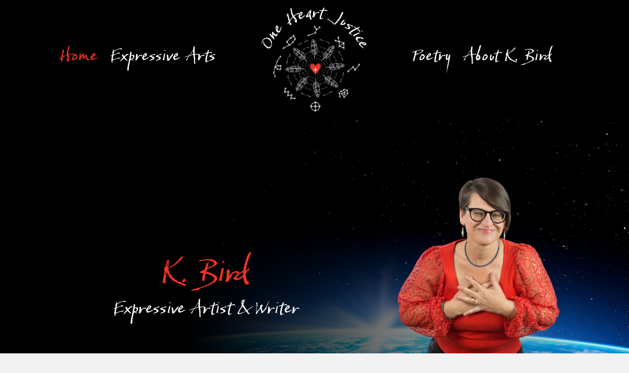

--- FILE ---
content_type: text/html; charset=UTF-8
request_url: https://oneheartjustice.com/
body_size: 19588
content:
<!DOCTYPE html>
<html dir="ltr" lang="en-US" prefix="og: https://ogp.me/ns#">
<head>
<meta charset="UTF-8" />
<meta name='viewport' content='width=device-width, initial-scale=1.0' />
<meta http-equiv='X-UA-Compatible' content='IE=edge' />
<link rel="profile" href="https://gmpg.org/xfn/11" />
<title>Home - One Heart Justice | K. Bird — Queer, Spiritual Writer</title>

		<!-- All in One SEO Pro 4.9.3 - aioseo.com -->
	<meta name="description" content="K. Bird is a queer, spiritual writer practicing heart-based awareness through meditative contemplation and creative expression." />
	<meta name="robots" content="max-image-preview:large" />
	<link rel="canonical" href="https://oneheartjustice.com/" />
	<meta name="generator" content="All in One SEO Pro (AIOSEO) 4.9.3" />
		<meta property="og:locale" content="en_US" />
		<meta property="og:site_name" content="One Heart Justice - K. Bird, Expressive Artist &amp; Writer." />
		<meta property="og:type" content="website" />
		<meta property="og:title" content="Home - One Heart Justice | K. Bird — Queer, Spiritual Writer" />
		<meta property="og:description" content="K. Bird is a queer, spiritual writer practicing heart-based awareness through meditative contemplation and creative expression." />
		<meta property="og:url" content="https://oneheartjustice.com/" />
		<meta property="og:image" content="https://oneheartjustice.com/wp-content/uploads/2025/06/2.png" />
		<meta property="og:image:secure_url" content="https://oneheartjustice.com/wp-content/uploads/2025/06/2.png" />
		<meta property="og:image:width" content="1200" />
		<meta property="og:image:height" content="628" />
		<meta name="twitter:card" content="summary_large_image" />
		<meta name="twitter:title" content="Home - One Heart Justice | K. Bird — Queer, Spiritual Writer" />
		<meta name="twitter:description" content="K. Bird is a queer, spiritual writer practicing heart-based awareness through meditative contemplation and creative expression." />
		<meta name="twitter:image" content="https://oneheartjustice.com/wp-content/uploads/2025/06/2.png" />
		<script type="application/ld+json" class="aioseo-schema">
			{"@context":"https:\/\/schema.org","@graph":[{"@type":"BreadcrumbList","@id":"https:\/\/oneheartjustice.com\/#breadcrumblist","itemListElement":[{"@type":"ListItem","@id":"https:\/\/oneheartjustice.com#listItem","position":1,"name":"Home"}]},{"@type":"Person","@id":"https:\/\/oneheartjustice.com\/#person","name":"K.Bird"},{"@type":"WebPage","@id":"https:\/\/oneheartjustice.com\/#webpage","url":"https:\/\/oneheartjustice.com\/","name":"Home - One Heart Justice | K. Bird \u2014 Queer, Spiritual Writer","description":"K. Bird is a queer, spiritual writer practicing heart-based awareness through meditative contemplation and creative expression.","inLanguage":"en-US","isPartOf":{"@id":"https:\/\/oneheartjustice.com\/#website"},"breadcrumb":{"@id":"https:\/\/oneheartjustice.com\/#breadcrumblist"},"image":{"@type":"ImageObject","url":"https:\/\/oneheartjustice.com\/wp-content\/uploads\/2025\/06\/2.png","@id":"https:\/\/oneheartjustice.com\/#mainImage","width":1200,"height":628,"caption":"One Heart Justice K. Bird Expressive Artist & Writer"},"primaryImageOfPage":{"@id":"https:\/\/oneheartjustice.com\/#mainImage"},"datePublished":"2023-04-11T20:41:14-04:00","dateModified":"2026-01-12T16:00:55-05:00"},{"@type":"WebSite","@id":"https:\/\/oneheartjustice.com\/#website","url":"https:\/\/oneheartjustice.com\/","name":"One Heart Justice | K. Bird \u2014 Queer, Spiritual Writer","alternateName":"One Heart Justice","description":"K. Bird, Expressive Artist & Writer.","inLanguage":"en-US","publisher":{"@id":"https:\/\/oneheartjustice.com\/#person"}}]}
		</script>
		<!-- All in One SEO Pro -->

<link rel='dns-prefetch' href='//use.typekit.net' />
<link rel='dns-prefetch' href='//fonts.googleapis.com' />
<link href='https://fonts.gstatic.com' crossorigin rel='preconnect' />
<link rel="alternate" type="application/rss+xml" title="One Heart Justice &raquo; Feed" href="https://oneheartjustice.com/feed/" />
<link rel="alternate" type="application/rss+xml" title="One Heart Justice &raquo; Comments Feed" href="https://oneheartjustice.com/comments/feed/" />
<link rel="alternate" title="oEmbed (JSON)" type="application/json+oembed" href="https://oneheartjustice.com/wp-json/oembed/1.0/embed?url=https%3A%2F%2Foneheartjustice.com%2F" />
<link rel="alternate" title="oEmbed (XML)" type="text/xml+oembed" href="https://oneheartjustice.com/wp-json/oembed/1.0/embed?url=https%3A%2F%2Foneheartjustice.com%2F&#038;format=xml" />
<link rel="preload" href="https://oneheartjustice.com/wp-content/plugins/bb-plugin/fonts/fontawesome/5.15.4/webfonts/fa-solid-900.woff2" as="font" type="font/woff2" crossorigin="anonymous">
<link rel="preload" href="https://oneheartjustice.com/wp-content/plugins/bb-plugin/fonts/fontawesome/5.15.4/webfonts/fa-regular-400.woff2" as="font" type="font/woff2" crossorigin="anonymous">
		<!-- This site uses the Google Analytics by MonsterInsights plugin v9.11.1 - Using Analytics tracking - https://www.monsterinsights.com/ -->
							<script src="//www.googletagmanager.com/gtag/js?id=G-R5YX20L2ME"  data-cfasync="false" data-wpfc-render="false" async></script>
			<script data-cfasync="false" data-wpfc-render="false">
				var mi_version = '9.11.1';
				var mi_track_user = true;
				var mi_no_track_reason = '';
								var MonsterInsightsDefaultLocations = {"page_location":"https:\/\/oneheartjustice.com\/"};
								if ( typeof MonsterInsightsPrivacyGuardFilter === 'function' ) {
					var MonsterInsightsLocations = (typeof MonsterInsightsExcludeQuery === 'object') ? MonsterInsightsPrivacyGuardFilter( MonsterInsightsExcludeQuery ) : MonsterInsightsPrivacyGuardFilter( MonsterInsightsDefaultLocations );
				} else {
					var MonsterInsightsLocations = (typeof MonsterInsightsExcludeQuery === 'object') ? MonsterInsightsExcludeQuery : MonsterInsightsDefaultLocations;
				}

								var disableStrs = [
										'ga-disable-G-R5YX20L2ME',
									];

				/* Function to detect opted out users */
				function __gtagTrackerIsOptedOut() {
					for (var index = 0; index < disableStrs.length; index++) {
						if (document.cookie.indexOf(disableStrs[index] + '=true') > -1) {
							return true;
						}
					}

					return false;
				}

				/* Disable tracking if the opt-out cookie exists. */
				if (__gtagTrackerIsOptedOut()) {
					for (var index = 0; index < disableStrs.length; index++) {
						window[disableStrs[index]] = true;
					}
				}

				/* Opt-out function */
				function __gtagTrackerOptout() {
					for (var index = 0; index < disableStrs.length; index++) {
						document.cookie = disableStrs[index] + '=true; expires=Thu, 31 Dec 2099 23:59:59 UTC; path=/';
						window[disableStrs[index]] = true;
					}
				}

				if ('undefined' === typeof gaOptout) {
					function gaOptout() {
						__gtagTrackerOptout();
					}
				}
								window.dataLayer = window.dataLayer || [];

				window.MonsterInsightsDualTracker = {
					helpers: {},
					trackers: {},
				};
				if (mi_track_user) {
					function __gtagDataLayer() {
						dataLayer.push(arguments);
					}

					function __gtagTracker(type, name, parameters) {
						if (!parameters) {
							parameters = {};
						}

						if (parameters.send_to) {
							__gtagDataLayer.apply(null, arguments);
							return;
						}

						if (type === 'event') {
														parameters.send_to = monsterinsights_frontend.v4_id;
							var hookName = name;
							if (typeof parameters['event_category'] !== 'undefined') {
								hookName = parameters['event_category'] + ':' + name;
							}

							if (typeof MonsterInsightsDualTracker.trackers[hookName] !== 'undefined') {
								MonsterInsightsDualTracker.trackers[hookName](parameters);
							} else {
								__gtagDataLayer('event', name, parameters);
							}
							
						} else {
							__gtagDataLayer.apply(null, arguments);
						}
					}

					__gtagTracker('js', new Date());
					__gtagTracker('set', {
						'developer_id.dZGIzZG': true,
											});
					if ( MonsterInsightsLocations.page_location ) {
						__gtagTracker('set', MonsterInsightsLocations);
					}
										__gtagTracker('config', 'G-R5YX20L2ME', {"forceSSL":"true","link_attribution":"true"} );
										window.gtag = __gtagTracker;										(function () {
						/* https://developers.google.com/analytics/devguides/collection/analyticsjs/ */
						/* ga and __gaTracker compatibility shim. */
						var noopfn = function () {
							return null;
						};
						var newtracker = function () {
							return new Tracker();
						};
						var Tracker = function () {
							return null;
						};
						var p = Tracker.prototype;
						p.get = noopfn;
						p.set = noopfn;
						p.send = function () {
							var args = Array.prototype.slice.call(arguments);
							args.unshift('send');
							__gaTracker.apply(null, args);
						};
						var __gaTracker = function () {
							var len = arguments.length;
							if (len === 0) {
								return;
							}
							var f = arguments[len - 1];
							if (typeof f !== 'object' || f === null || typeof f.hitCallback !== 'function') {
								if ('send' === arguments[0]) {
									var hitConverted, hitObject = false, action;
									if ('event' === arguments[1]) {
										if ('undefined' !== typeof arguments[3]) {
											hitObject = {
												'eventAction': arguments[3],
												'eventCategory': arguments[2],
												'eventLabel': arguments[4],
												'value': arguments[5] ? arguments[5] : 1,
											}
										}
									}
									if ('pageview' === arguments[1]) {
										if ('undefined' !== typeof arguments[2]) {
											hitObject = {
												'eventAction': 'page_view',
												'page_path': arguments[2],
											}
										}
									}
									if (typeof arguments[2] === 'object') {
										hitObject = arguments[2];
									}
									if (typeof arguments[5] === 'object') {
										Object.assign(hitObject, arguments[5]);
									}
									if ('undefined' !== typeof arguments[1].hitType) {
										hitObject = arguments[1];
										if ('pageview' === hitObject.hitType) {
											hitObject.eventAction = 'page_view';
										}
									}
									if (hitObject) {
										action = 'timing' === arguments[1].hitType ? 'timing_complete' : hitObject.eventAction;
										hitConverted = mapArgs(hitObject);
										__gtagTracker('event', action, hitConverted);
									}
								}
								return;
							}

							function mapArgs(args) {
								var arg, hit = {};
								var gaMap = {
									'eventCategory': 'event_category',
									'eventAction': 'event_action',
									'eventLabel': 'event_label',
									'eventValue': 'event_value',
									'nonInteraction': 'non_interaction',
									'timingCategory': 'event_category',
									'timingVar': 'name',
									'timingValue': 'value',
									'timingLabel': 'event_label',
									'page': 'page_path',
									'location': 'page_location',
									'title': 'page_title',
									'referrer' : 'page_referrer',
								};
								for (arg in args) {
																		if (!(!args.hasOwnProperty(arg) || !gaMap.hasOwnProperty(arg))) {
										hit[gaMap[arg]] = args[arg];
									} else {
										hit[arg] = args[arg];
									}
								}
								return hit;
							}

							try {
								f.hitCallback();
							} catch (ex) {
							}
						};
						__gaTracker.create = newtracker;
						__gaTracker.getByName = newtracker;
						__gaTracker.getAll = function () {
							return [];
						};
						__gaTracker.remove = noopfn;
						__gaTracker.loaded = true;
						window['__gaTracker'] = __gaTracker;
					})();
									} else {
										console.log("");
					(function () {
						function __gtagTracker() {
							return null;
						}

						window['__gtagTracker'] = __gtagTracker;
						window['gtag'] = __gtagTracker;
					})();
									}
			</script>
							<!-- / Google Analytics by MonsterInsights -->
		<style id='wp-img-auto-sizes-contain-inline-css'>
img:is([sizes=auto i],[sizes^="auto," i]){contain-intrinsic-size:3000px 1500px}
/*# sourceURL=wp-img-auto-sizes-contain-inline-css */
</style>
<link rel='stylesheet' id='formidable-css' href='https://oneheartjustice.com/wp-content/plugins/formidable/css/formidableforms.css?ver=1122044' media='all' />
<style id='wp-emoji-styles-inline-css'>

	img.wp-smiley, img.emoji {
		display: inline !important;
		border: none !important;
		box-shadow: none !important;
		height: 1em !important;
		width: 1em !important;
		margin: 0 0.07em !important;
		vertical-align: -0.1em !important;
		background: none !important;
		padding: 0 !important;
	}
/*# sourceURL=wp-emoji-styles-inline-css */
</style>
<style id='classic-theme-styles-inline-css'>
/*! This file is auto-generated */
.wp-block-button__link{color:#fff;background-color:#32373c;border-radius:9999px;box-shadow:none;text-decoration:none;padding:calc(.667em + 2px) calc(1.333em + 2px);font-size:1.125em}.wp-block-file__button{background:#32373c;color:#fff;text-decoration:none}
/*# sourceURL=/wp-includes/css/classic-themes.min.css */
</style>
<link rel='stylesheet' id='font-awesome-5-css' href='https://oneheartjustice.com/wp-content/plugins/bb-plugin/fonts/fontawesome/5.15.4/css/all.min.css?ver=2.9.4.2' media='all' />
<link rel='stylesheet' id='pp-owl-carousel-css' href='https://oneheartjustice.com/wp-content/plugins/bbpowerpack/assets/css/owl.carousel.css?ver=2.40.10' media='all' />
<link rel='stylesheet' id='pp-owl-carousel-theme-css' href='https://oneheartjustice.com/wp-content/plugins/bbpowerpack/assets/css/owl.theme.css?ver=2.40.10' media='all' />
<link rel='stylesheet' id='yui3-css' href='https://oneheartjustice.com/wp-content/plugins/bb-plugin/css/yui3.css?ver=2.9.4.2' media='all' />
<link rel='stylesheet' id='fl-slideshow-css' href='https://oneheartjustice.com/wp-content/plugins/bb-plugin/css/fl-slideshow.min.css?ver=2.9.4.2' media='all' />
<link rel='stylesheet' id='fl-builder-layout-88-css' href='https://oneheartjustice.com/wp-content/uploads/bb-plugin/cache/88-layout.css?ver=11551fbe13263c8f7f481835e7d46e66' media='all' />
<link rel='stylesheet' id='custom-typekit-css-css' href='https://use.typekit.net/kzk2ntl.css?ver=2.1.1' media='all' />
<link rel='stylesheet' id='fl-builder-layout-bundle-38696e55f23b284a9045dae3b9f87513-css' href='https://oneheartjustice.com/wp-content/uploads/bb-plugin/cache/38696e55f23b284a9045dae3b9f87513-layout-bundle.css?ver=2.9.4.2-1.5.2.1' media='all' />
<link rel='stylesheet' id='jquery-magnificpopup-css' href='https://oneheartjustice.com/wp-content/plugins/bb-plugin/css/jquery.magnificpopup.min.css?ver=2.9.4.2' media='all' />
<link rel='stylesheet' id='base-css' href='https://oneheartjustice.com/wp-content/themes/bb-theme/css/base.min.css?ver=1.7.19.1' media='all' />
<link rel='stylesheet' id='fl-automator-skin-css' href='https://oneheartjustice.com/wp-content/uploads/bb-theme/skin-696561b922848.css?ver=1.7.19.1' media='all' />
<link rel='stylesheet' id='fl-child-theme-css' href='https://oneheartjustice.com/wp-content/themes/bb-theme-child/style.css?ver=6.9' media='all' />
<link rel='stylesheet' id='pp-animate-css' href='https://oneheartjustice.com/wp-content/plugins/bbpowerpack/assets/css/animate.min.css?ver=3.5.1' media='all' />
<link rel='stylesheet' id='fl-builder-google-fonts-2205c77179e7d545b65ead95af7b6e37-css' href='//fonts.googleapis.com/css?family=Raleway%3A300%2C400%2C700%7CMontserrat%3A400&#038;ver=6.9' media='all' />
<script src="https://oneheartjustice.com/wp-content/plugins/google-analytics-for-wordpress/assets/js/frontend-gtag.min.js?ver=9.11.1" id="monsterinsights-frontend-script-js" async data-wp-strategy="async"></script>
<script data-cfasync="false" data-wpfc-render="false" id='monsterinsights-frontend-script-js-extra'>var monsterinsights_frontend = {"js_events_tracking":"true","download_extensions":"doc,pdf,ppt,zip,xls,docx,pptx,xlsx","inbound_paths":"[{\"path\":\"\\\/go\\\/\",\"label\":\"affiliate\"},{\"path\":\"\\\/recommend\\\/\",\"label\":\"affiliate\"}]","home_url":"https:\/\/oneheartjustice.com","hash_tracking":"false","v4_id":"G-R5YX20L2ME"};</script>
<script src="https://oneheartjustice.com/wp-includes/js/jquery/jquery.min.js?ver=3.7.1" id="jquery-core-js"></script>
<script src="https://oneheartjustice.com/wp-includes/js/jquery/jquery-migrate.min.js?ver=3.4.1" id="jquery-migrate-js"></script>
<link rel="https://api.w.org/" href="https://oneheartjustice.com/wp-json/" /><link rel="alternate" title="JSON" type="application/json" href="https://oneheartjustice.com/wp-json/wp/v2/pages/88" /><link rel="EditURI" type="application/rsd+xml" title="RSD" href="https://oneheartjustice.com/xmlrpc.php?rsd" />
<meta name="generator" content="WordPress 6.9" />
<link rel='shortlink' href='https://oneheartjustice.com/' />
		<script>
			var bb_powerpack = {
				version: '2.40.10',
				getAjaxUrl: function() { return atob( 'aHR0cHM6Ly9vbmVoZWFydGp1c3RpY2UuY29tL3dwLWFkbWluL2FkbWluLWFqYXgucGhw' ); },
				callback: function() {},
				mapMarkerData: {},
				post_id: '88',
				search_term: '',
				current_page: 'https://oneheartjustice.com/',
				conditionals: {
					is_front_page: true,
					is_home: false,
					is_archive: false,
					current_post_type: '',
					is_tax: false,
										is_author: false,
					current_author: false,
					is_search: false,
									}
			};
		</script>
		<script>document.documentElement.className += " js";</script>
<link rel="icon" href="https://oneheartjustice.com/wp-content/uploads/2023/04/cropped-black-heart-32x32.png" sizes="32x32" />
<link rel="icon" href="https://oneheartjustice.com/wp-content/uploads/2023/04/cropped-black-heart-192x192.png" sizes="192x192" />
<link rel="apple-touch-icon" href="https://oneheartjustice.com/wp-content/uploads/2023/04/cropped-black-heart-180x180.png" />
<meta name="msapplication-TileImage" content="https://oneheartjustice.com/wp-content/uploads/2023/04/cropped-black-heart-270x270.png" />
<style id='global-styles-inline-css'>
:root{--wp--preset--aspect-ratio--square: 1;--wp--preset--aspect-ratio--4-3: 4/3;--wp--preset--aspect-ratio--3-4: 3/4;--wp--preset--aspect-ratio--3-2: 3/2;--wp--preset--aspect-ratio--2-3: 2/3;--wp--preset--aspect-ratio--16-9: 16/9;--wp--preset--aspect-ratio--9-16: 9/16;--wp--preset--color--black: #000000;--wp--preset--color--cyan-bluish-gray: #abb8c3;--wp--preset--color--white: #ffffff;--wp--preset--color--pale-pink: #f78da7;--wp--preset--color--vivid-red: #cf2e2e;--wp--preset--color--luminous-vivid-orange: #ff6900;--wp--preset--color--luminous-vivid-amber: #fcb900;--wp--preset--color--light-green-cyan: #7bdcb5;--wp--preset--color--vivid-green-cyan: #00d084;--wp--preset--color--pale-cyan-blue: #8ed1fc;--wp--preset--color--vivid-cyan-blue: #0693e3;--wp--preset--color--vivid-purple: #9b51e0;--wp--preset--color--fl-heading-text: #333333;--wp--preset--color--fl-body-bg: #f2f2f2;--wp--preset--color--fl-body-text: #000000;--wp--preset--color--fl-accent: #f03222;--wp--preset--color--fl-accent-hover: #41a4ff;--wp--preset--color--fl-topbar-bg: #ffffff;--wp--preset--color--fl-topbar-text: #000000;--wp--preset--color--fl-topbar-link: #428bca;--wp--preset--color--fl-topbar-hover: #428bca;--wp--preset--color--fl-header-bg: #ffffff;--wp--preset--color--fl-header-text: #000000;--wp--preset--color--fl-header-link: #428bca;--wp--preset--color--fl-header-hover: #428bca;--wp--preset--color--fl-nav-bg: #ffffff;--wp--preset--color--fl-nav-link: #000000;--wp--preset--color--fl-nav-hover: #41a4ff;--wp--preset--color--fl-content-bg: #ffffff;--wp--preset--color--fl-footer-widgets-bg: #ffffff;--wp--preset--color--fl-footer-widgets-text: #000000;--wp--preset--color--fl-footer-widgets-link: #428bca;--wp--preset--color--fl-footer-widgets-hover: #428bca;--wp--preset--color--fl-footer-bg: #ffffff;--wp--preset--color--fl-footer-text: #000000;--wp--preset--color--fl-footer-link: #428bca;--wp--preset--color--fl-footer-hover: #428bca;--wp--preset--gradient--vivid-cyan-blue-to-vivid-purple: linear-gradient(135deg,rgb(6,147,227) 0%,rgb(155,81,224) 100%);--wp--preset--gradient--light-green-cyan-to-vivid-green-cyan: linear-gradient(135deg,rgb(122,220,180) 0%,rgb(0,208,130) 100%);--wp--preset--gradient--luminous-vivid-amber-to-luminous-vivid-orange: linear-gradient(135deg,rgb(252,185,0) 0%,rgb(255,105,0) 100%);--wp--preset--gradient--luminous-vivid-orange-to-vivid-red: linear-gradient(135deg,rgb(255,105,0) 0%,rgb(207,46,46) 100%);--wp--preset--gradient--very-light-gray-to-cyan-bluish-gray: linear-gradient(135deg,rgb(238,238,238) 0%,rgb(169,184,195) 100%);--wp--preset--gradient--cool-to-warm-spectrum: linear-gradient(135deg,rgb(74,234,220) 0%,rgb(151,120,209) 20%,rgb(207,42,186) 40%,rgb(238,44,130) 60%,rgb(251,105,98) 80%,rgb(254,248,76) 100%);--wp--preset--gradient--blush-light-purple: linear-gradient(135deg,rgb(255,206,236) 0%,rgb(152,150,240) 100%);--wp--preset--gradient--blush-bordeaux: linear-gradient(135deg,rgb(254,205,165) 0%,rgb(254,45,45) 50%,rgb(107,0,62) 100%);--wp--preset--gradient--luminous-dusk: linear-gradient(135deg,rgb(255,203,112) 0%,rgb(199,81,192) 50%,rgb(65,88,208) 100%);--wp--preset--gradient--pale-ocean: linear-gradient(135deg,rgb(255,245,203) 0%,rgb(182,227,212) 50%,rgb(51,167,181) 100%);--wp--preset--gradient--electric-grass: linear-gradient(135deg,rgb(202,248,128) 0%,rgb(113,206,126) 100%);--wp--preset--gradient--midnight: linear-gradient(135deg,rgb(2,3,129) 0%,rgb(40,116,252) 100%);--wp--preset--font-size--small: 13px;--wp--preset--font-size--medium: 20px;--wp--preset--font-size--large: 36px;--wp--preset--font-size--x-large: 42px;--wp--preset--spacing--20: 0.44rem;--wp--preset--spacing--30: 0.67rem;--wp--preset--spacing--40: 1rem;--wp--preset--spacing--50: 1.5rem;--wp--preset--spacing--60: 2.25rem;--wp--preset--spacing--70: 3.38rem;--wp--preset--spacing--80: 5.06rem;--wp--preset--shadow--natural: 6px 6px 9px rgba(0, 0, 0, 0.2);--wp--preset--shadow--deep: 12px 12px 50px rgba(0, 0, 0, 0.4);--wp--preset--shadow--sharp: 6px 6px 0px rgba(0, 0, 0, 0.2);--wp--preset--shadow--outlined: 6px 6px 0px -3px rgb(255, 255, 255), 6px 6px rgb(0, 0, 0);--wp--preset--shadow--crisp: 6px 6px 0px rgb(0, 0, 0);}:where(.is-layout-flex){gap: 0.5em;}:where(.is-layout-grid){gap: 0.5em;}body .is-layout-flex{display: flex;}.is-layout-flex{flex-wrap: wrap;align-items: center;}.is-layout-flex > :is(*, div){margin: 0;}body .is-layout-grid{display: grid;}.is-layout-grid > :is(*, div){margin: 0;}:where(.wp-block-columns.is-layout-flex){gap: 2em;}:where(.wp-block-columns.is-layout-grid){gap: 2em;}:where(.wp-block-post-template.is-layout-flex){gap: 1.25em;}:where(.wp-block-post-template.is-layout-grid){gap: 1.25em;}.has-black-color{color: var(--wp--preset--color--black) !important;}.has-cyan-bluish-gray-color{color: var(--wp--preset--color--cyan-bluish-gray) !important;}.has-white-color{color: var(--wp--preset--color--white) !important;}.has-pale-pink-color{color: var(--wp--preset--color--pale-pink) !important;}.has-vivid-red-color{color: var(--wp--preset--color--vivid-red) !important;}.has-luminous-vivid-orange-color{color: var(--wp--preset--color--luminous-vivid-orange) !important;}.has-luminous-vivid-amber-color{color: var(--wp--preset--color--luminous-vivid-amber) !important;}.has-light-green-cyan-color{color: var(--wp--preset--color--light-green-cyan) !important;}.has-vivid-green-cyan-color{color: var(--wp--preset--color--vivid-green-cyan) !important;}.has-pale-cyan-blue-color{color: var(--wp--preset--color--pale-cyan-blue) !important;}.has-vivid-cyan-blue-color{color: var(--wp--preset--color--vivid-cyan-blue) !important;}.has-vivid-purple-color{color: var(--wp--preset--color--vivid-purple) !important;}.has-black-background-color{background-color: var(--wp--preset--color--black) !important;}.has-cyan-bluish-gray-background-color{background-color: var(--wp--preset--color--cyan-bluish-gray) !important;}.has-white-background-color{background-color: var(--wp--preset--color--white) !important;}.has-pale-pink-background-color{background-color: var(--wp--preset--color--pale-pink) !important;}.has-vivid-red-background-color{background-color: var(--wp--preset--color--vivid-red) !important;}.has-luminous-vivid-orange-background-color{background-color: var(--wp--preset--color--luminous-vivid-orange) !important;}.has-luminous-vivid-amber-background-color{background-color: var(--wp--preset--color--luminous-vivid-amber) !important;}.has-light-green-cyan-background-color{background-color: var(--wp--preset--color--light-green-cyan) !important;}.has-vivid-green-cyan-background-color{background-color: var(--wp--preset--color--vivid-green-cyan) !important;}.has-pale-cyan-blue-background-color{background-color: var(--wp--preset--color--pale-cyan-blue) !important;}.has-vivid-cyan-blue-background-color{background-color: var(--wp--preset--color--vivid-cyan-blue) !important;}.has-vivid-purple-background-color{background-color: var(--wp--preset--color--vivid-purple) !important;}.has-black-border-color{border-color: var(--wp--preset--color--black) !important;}.has-cyan-bluish-gray-border-color{border-color: var(--wp--preset--color--cyan-bluish-gray) !important;}.has-white-border-color{border-color: var(--wp--preset--color--white) !important;}.has-pale-pink-border-color{border-color: var(--wp--preset--color--pale-pink) !important;}.has-vivid-red-border-color{border-color: var(--wp--preset--color--vivid-red) !important;}.has-luminous-vivid-orange-border-color{border-color: var(--wp--preset--color--luminous-vivid-orange) !important;}.has-luminous-vivid-amber-border-color{border-color: var(--wp--preset--color--luminous-vivid-amber) !important;}.has-light-green-cyan-border-color{border-color: var(--wp--preset--color--light-green-cyan) !important;}.has-vivid-green-cyan-border-color{border-color: var(--wp--preset--color--vivid-green-cyan) !important;}.has-pale-cyan-blue-border-color{border-color: var(--wp--preset--color--pale-cyan-blue) !important;}.has-vivid-cyan-blue-border-color{border-color: var(--wp--preset--color--vivid-cyan-blue) !important;}.has-vivid-purple-border-color{border-color: var(--wp--preset--color--vivid-purple) !important;}.has-vivid-cyan-blue-to-vivid-purple-gradient-background{background: var(--wp--preset--gradient--vivid-cyan-blue-to-vivid-purple) !important;}.has-light-green-cyan-to-vivid-green-cyan-gradient-background{background: var(--wp--preset--gradient--light-green-cyan-to-vivid-green-cyan) !important;}.has-luminous-vivid-amber-to-luminous-vivid-orange-gradient-background{background: var(--wp--preset--gradient--luminous-vivid-amber-to-luminous-vivid-orange) !important;}.has-luminous-vivid-orange-to-vivid-red-gradient-background{background: var(--wp--preset--gradient--luminous-vivid-orange-to-vivid-red) !important;}.has-very-light-gray-to-cyan-bluish-gray-gradient-background{background: var(--wp--preset--gradient--very-light-gray-to-cyan-bluish-gray) !important;}.has-cool-to-warm-spectrum-gradient-background{background: var(--wp--preset--gradient--cool-to-warm-spectrum) !important;}.has-blush-light-purple-gradient-background{background: var(--wp--preset--gradient--blush-light-purple) !important;}.has-blush-bordeaux-gradient-background{background: var(--wp--preset--gradient--blush-bordeaux) !important;}.has-luminous-dusk-gradient-background{background: var(--wp--preset--gradient--luminous-dusk) !important;}.has-pale-ocean-gradient-background{background: var(--wp--preset--gradient--pale-ocean) !important;}.has-electric-grass-gradient-background{background: var(--wp--preset--gradient--electric-grass) !important;}.has-midnight-gradient-background{background: var(--wp--preset--gradient--midnight) !important;}.has-small-font-size{font-size: var(--wp--preset--font-size--small) !important;}.has-medium-font-size{font-size: var(--wp--preset--font-size--medium) !important;}.has-large-font-size{font-size: var(--wp--preset--font-size--large) !important;}.has-x-large-font-size{font-size: var(--wp--preset--font-size--x-large) !important;}
/*# sourceURL=global-styles-inline-css */
</style>
<link rel='stylesheet' id='mailpoet_public-css' href='https://oneheartjustice.com/wp-content/plugins/mailpoet/assets/dist/css/mailpoet-public.b1f0906e.css?ver=6.9' media='all' />
<link rel='stylesheet' id='mailpoet_custom_fonts_0-css' href='https://fonts.googleapis.com/css?family=Abril+FatFace%3A400%2C400i%2C700%2C700i%7CAlegreya%3A400%2C400i%2C700%2C700i%7CAlegreya+Sans%3A400%2C400i%2C700%2C700i%7CAmatic+SC%3A400%2C400i%2C700%2C700i%7CAnonymous+Pro%3A400%2C400i%2C700%2C700i%7CArchitects+Daughter%3A400%2C400i%2C700%2C700i%7CArchivo%3A400%2C400i%2C700%2C700i%7CArchivo+Narrow%3A400%2C400i%2C700%2C700i%7CAsap%3A400%2C400i%2C700%2C700i%7CBarlow%3A400%2C400i%2C700%2C700i%7CBioRhyme%3A400%2C400i%2C700%2C700i%7CBonbon%3A400%2C400i%2C700%2C700i%7CCabin%3A400%2C400i%2C700%2C700i%7CCairo%3A400%2C400i%2C700%2C700i%7CCardo%3A400%2C400i%2C700%2C700i%7CChivo%3A400%2C400i%2C700%2C700i%7CConcert+One%3A400%2C400i%2C700%2C700i%7CCormorant%3A400%2C400i%2C700%2C700i%7CCrimson+Text%3A400%2C400i%2C700%2C700i%7CEczar%3A400%2C400i%2C700%2C700i%7CExo+2%3A400%2C400i%2C700%2C700i%7CFira+Sans%3A400%2C400i%2C700%2C700i%7CFjalla+One%3A400%2C400i%2C700%2C700i%7CFrank+Ruhl+Libre%3A400%2C400i%2C700%2C700i%7CGreat+Vibes%3A400%2C400i%2C700%2C700i&#038;ver=6.9' media='all' />
<link rel='stylesheet' id='mailpoet_custom_fonts_1-css' href='https://fonts.googleapis.com/css?family=Heebo%3A400%2C400i%2C700%2C700i%7CIBM+Plex%3A400%2C400i%2C700%2C700i%7CInconsolata%3A400%2C400i%2C700%2C700i%7CIndie+Flower%3A400%2C400i%2C700%2C700i%7CInknut+Antiqua%3A400%2C400i%2C700%2C700i%7CInter%3A400%2C400i%2C700%2C700i%7CKarla%3A400%2C400i%2C700%2C700i%7CLibre+Baskerville%3A400%2C400i%2C700%2C700i%7CLibre+Franklin%3A400%2C400i%2C700%2C700i%7CMontserrat%3A400%2C400i%2C700%2C700i%7CNeuton%3A400%2C400i%2C700%2C700i%7CNotable%3A400%2C400i%2C700%2C700i%7CNothing+You+Could+Do%3A400%2C400i%2C700%2C700i%7CNoto+Sans%3A400%2C400i%2C700%2C700i%7CNunito%3A400%2C400i%2C700%2C700i%7COld+Standard+TT%3A400%2C400i%2C700%2C700i%7COxygen%3A400%2C400i%2C700%2C700i%7CPacifico%3A400%2C400i%2C700%2C700i%7CPoppins%3A400%2C400i%2C700%2C700i%7CProza+Libre%3A400%2C400i%2C700%2C700i%7CPT+Sans%3A400%2C400i%2C700%2C700i%7CPT+Serif%3A400%2C400i%2C700%2C700i%7CRakkas%3A400%2C400i%2C700%2C700i%7CReenie+Beanie%3A400%2C400i%2C700%2C700i%7CRoboto+Slab%3A400%2C400i%2C700%2C700i&#038;ver=6.9' media='all' />
<link rel='stylesheet' id='mailpoet_custom_fonts_2-css' href='https://fonts.googleapis.com/css?family=Ropa+Sans%3A400%2C400i%2C700%2C700i%7CRubik%3A400%2C400i%2C700%2C700i%7CShadows+Into+Light%3A400%2C400i%2C700%2C700i%7CSpace+Mono%3A400%2C400i%2C700%2C700i%7CSpectral%3A400%2C400i%2C700%2C700i%7CSue+Ellen+Francisco%3A400%2C400i%2C700%2C700i%7CTitillium+Web%3A400%2C400i%2C700%2C700i%7CUbuntu%3A400%2C400i%2C700%2C700i%7CVarela%3A400%2C400i%2C700%2C700i%7CVollkorn%3A400%2C400i%2C700%2C700i%7CWork+Sans%3A400%2C400i%2C700%2C700i%7CYatra+One%3A400%2C400i%2C700%2C700i&#038;ver=6.9' media='all' />
</head>
<body class="home wp-singular page-template-default page page-id-88 wp-theme-bb-theme wp-child-theme-bb-theme-child fl-builder fl-builder-2-9-4-2 fl-themer-1-5-2-1 fl-theme-1-7-19-1 fl-no-js fl-theme-builder-header fl-theme-builder-header-header fl-theme-builder-footer fl-theme-builder-footer-footer fl-framework-base fl-preset-default fl-full-width fl-scroll-to-top" itemscope="itemscope" itemtype="https://schema.org/WebPage">
<a aria-label="Skip to content" class="fl-screen-reader-text" href="#fl-main-content">Skip to content</a><div class="fl-page">
	<header class="fl-builder-content fl-builder-content-109 fl-builder-global-templates-locked" data-post-id="109" data-type="header" data-sticky="0" data-sticky-on="" data-sticky-breakpoint="medium" data-shrink="0" data-overlay="0" data-overlay-bg="transparent" data-shrink-image-height="50px" role="banner" itemscope="itemscope" itemtype="http://schema.org/WPHeader"><div class="fl-row fl-row-full-width fl-row-bg-color fl-node-h5zqc4yrpbwd fl-row-default-height fl-row-align-center" data-node="h5zqc4yrpbwd">
	<div class="fl-row-content-wrap">
		<div class="uabb-row-separator uabb-top-row-separator" >
</div>
						<div class="fl-row-content fl-row-fixed-width fl-node-content">
		
<div class="fl-col-group fl-node-d3jrh1fa2zce fl-col-group-equal-height fl-col-group-align-center fl-col-group-custom-width" data-node="d3jrh1fa2zce">
			<div class="fl-col fl-node-9faxrmz45q6s fl-col-bg-color fl-col-small-custom-width fl-col-has-cols" data-node="9faxrmz45q6s">
	<div class="fl-col-content fl-node-content">
<div class="fl-col-group fl-node-crydf6ejbzmw fl-col-group-nested fl-col-group-equal-height fl-col-group-align-center" data-node="crydf6ejbzmw">
			<div class="fl-col fl-node-jfl70zvuw9im fl-col-bg-color fl-col-small" data-node="jfl70zvuw9im">
	<div class="fl-col-content fl-node-content"><div class="fl-module fl-module-menu fl-node-cqmau7tj65be fl-visible-desktop fl-visible-large fl-visible-medium" data-node="cqmau7tj65be">
	<div class="fl-module-content fl-node-content">
		<div class="fl-menu fl-menu-responsive-toggle-mobile">
	<button class="fl-menu-mobile-toggle hamburger-label" aria-label="Menu"><span class="fl-menu-icon svg-container"><svg version="1.1" class="hamburger-menu" xmlns="http://www.w3.org/2000/svg" xmlns:xlink="http://www.w3.org/1999/xlink" viewBox="0 0 512 512">
<rect class="fl-hamburger-menu-top" width="512" height="102"/>
<rect class="fl-hamburger-menu-middle" y="205" width="512" height="102"/>
<rect class="fl-hamburger-menu-bottom" y="410" width="512" height="102"/>
</svg>
</span><span class="fl-menu-mobile-toggle-label">Menu</span></button>	<div class="fl-clear"></div>
	<nav aria-label="Menu" itemscope="itemscope" itemtype="https://schema.org/SiteNavigationElement"><ul id="menu-left-side-menu" class="menu fl-menu-horizontal fl-toggle-none"><li id="menu-item-204" class="menu-item menu-item-type-post_type menu-item-object-page menu-item-home current-menu-item page_item page-item-88 current_page_item"><a href="https://oneheartjustice.com/">Home</a></li><li id="menu-item-369" class="menu-item menu-item-type-post_type menu-item-object-page menu-item-has-children fl-has-submenu"><div class="fl-has-submenu-container"><a href="https://oneheartjustice.com/expressive-arts/">Expressive Arts</a><span class="fl-menu-toggle"></span></div><ul class="sub-menu">	<li id="menu-item-461" class="menu-item menu-item-type-post_type menu-item-object-page"><a href="https://oneheartjustice.com/one-heart-justice-workshops/">Workshops</a></li>	<li id="menu-item-386" class="menu-item menu-item-type-custom menu-item-object-custom"><a href="https://oneheartjustice.com/expressive-arts/#individual-therapy">Individual Therapy</a></li>	<li id="menu-item-387" class="menu-item menu-item-type-custom menu-item-object-custom"><a href="https://oneheartjustice.com/expressive-arts/#supervision">Supervision</a></li></ul></li></ul></nav></div>
	</div>
</div>
</div>
</div>
			<div class="fl-col fl-node-ydeqj4gc5zau fl-col-bg-color fl-col-small" data-node="ydeqj4gc5zau">
	<div class="fl-col-content fl-node-content"><div class="fl-module fl-module-photo fl-node-wvbqpxke5jzo" data-node="wvbqpxke5jzo">
	<div class="fl-module-content fl-node-content">
		<div class="fl-photo fl-photo-align-center" itemscope itemtype="https://schema.org/ImageObject">
	<div class="fl-photo-content fl-photo-img-png">
				<a href="https://oneheartjustice.com/" target="_self" itemprop="url">
				<img loading="lazy" decoding="async" class="fl-photo-img wp-image-222 size-full" src="https://oneheartjustice.com/wp-content/uploads/2023/04/white-red-heart-logo.png" alt="white red heart logo" itemprop="image" height="523" width="513" title="white red heart logo"  data-no-lazy="1" srcset="https://oneheartjustice.com/wp-content/uploads/2023/04/white-red-heart-logo.png 513w, https://oneheartjustice.com/wp-content/uploads/2023/04/white-red-heart-logo-294x300.png 294w" sizes="auto, (max-width: 513px) 100vw, 513px" />
				</a>
					</div>
	</div>
	</div>
</div>
</div>
</div>
			<div class="fl-col fl-node-mszw7ahfg2vi fl-col-bg-color fl-col-small" data-node="mszw7ahfg2vi">
	<div class="fl-col-content fl-node-content"><div class="fl-module fl-module-menu fl-node-kmcgxo0jdwep fl-visible-desktop fl-visible-large fl-visible-medium" data-node="kmcgxo0jdwep">
	<div class="fl-module-content fl-node-content">
		<div class="fl-menu fl-menu-responsive-toggle-mobile">
	<button class="fl-menu-mobile-toggle hamburger-label" aria-label="Menu"><span class="fl-menu-icon svg-container"><svg version="1.1" class="hamburger-menu" xmlns="http://www.w3.org/2000/svg" xmlns:xlink="http://www.w3.org/1999/xlink" viewBox="0 0 512 512">
<rect class="fl-hamburger-menu-top" width="512" height="102"/>
<rect class="fl-hamburger-menu-middle" y="205" width="512" height="102"/>
<rect class="fl-hamburger-menu-bottom" y="410" width="512" height="102"/>
</svg>
</span><span class="fl-menu-mobile-toggle-label">Menu</span></button>	<div class="fl-clear"></div>
	<nav aria-label="Menu" itemscope="itemscope" itemtype="https://schema.org/SiteNavigationElement"><ul id="menu-right-side-menu" class="menu fl-menu-horizontal fl-toggle-none"><li id="menu-item-206" class="menu-item menu-item-type-post_type menu-item-object-page menu-item-has-children fl-has-submenu"><div class="fl-has-submenu-container"><a href="https://oneheartjustice.com/poetry/">Poetry</a><span class="fl-menu-toggle"></span></div><ul class="sub-menu">	<li id="menu-item-416" class="menu-item menu-item-type-post_type menu-item-object-page"><a href="https://oneheartjustice.com/one-heart-justice-book/">One Heart Justice Book</a></li>	<li id="menu-item-415" class="menu-item menu-item-type-post_type menu-item-object-page"><a href="https://oneheartjustice.com/big-horn-spoken-word-album/">Big Horn Spoken Word Album</a></li></ul></li><li id="menu-item-207" class="menu-item menu-item-type-post_type menu-item-object-page"><a href="https://oneheartjustice.com/about-k-bird/">About K. Bird</a></li></ul></nav></div>
	</div>
</div>
</div>
</div>
	</div>
<div class="fl-module fl-module-menu fl-node-lpb45q23mech fl-visible-mobile" data-node="lpb45q23mech">
	<div class="fl-module-content fl-node-content">
		<div class="fl-menu fl-menu-responsive-toggle-mobile">
	<button class="fl-menu-mobile-toggle hamburger-label" aria-label="Menu"><span class="fl-menu-icon svg-container"><svg version="1.1" class="hamburger-menu" xmlns="http://www.w3.org/2000/svg" xmlns:xlink="http://www.w3.org/1999/xlink" viewBox="0 0 512 512">
<rect class="fl-hamburger-menu-top" width="512" height="102"/>
<rect class="fl-hamburger-menu-middle" y="205" width="512" height="102"/>
<rect class="fl-hamburger-menu-bottom" y="410" width="512" height="102"/>
</svg>
</span><span class="fl-menu-mobile-toggle-label">Menu</span></button>	<div class="fl-clear"></div>
	<nav aria-label="Menu" itemscope="itemscope" itemtype="https://schema.org/SiteNavigationElement"><ul id="menu-one-heart-justice-menu" class="menu fl-menu-horizontal fl-toggle-arrows"><li id="menu-item-106" class="menu-item menu-item-type-post_type menu-item-object-page menu-item-home current-menu-item page_item page-item-88 current_page_item"><a href="https://oneheartjustice.com/">Home</a></li><li id="menu-item-368" class="menu-item menu-item-type-post_type menu-item-object-page"><a href="https://oneheartjustice.com/expressive-arts/">Expressive Arts</a></li><li id="menu-item-467" class="menu-item menu-item-type-post_type menu-item-object-page"><a href="https://oneheartjustice.com/one-heart-justice-workshops/">One Heart Justice Workshops</a></li><li id="menu-item-394" class="menu-item menu-item-type-custom menu-item-object-custom"><a href="https://oneheartjustice.com/expressive-arts/#individual-therapy">Individual Therapy</a></li><li id="menu-item-393" class="menu-item menu-item-type-custom menu-item-object-custom"><a href="https://oneheartjustice.com/expressive-arts/#supervision">Supervision</a></li><li id="menu-item-105" class="menu-item menu-item-type-post_type menu-item-object-page"><a href="https://oneheartjustice.com/poetry/">Poetry</a></li><li id="menu-item-409" class="menu-item menu-item-type-post_type menu-item-object-page"><a href="https://oneheartjustice.com/one-heart-justice-book/">One Heart Justice Book</a></li><li id="menu-item-417" class="menu-item menu-item-type-post_type menu-item-object-page"><a href="https://oneheartjustice.com/big-horn-spoken-word-album/">Big Horn Spoken Word Album</a></li><li id="menu-item-108" class="menu-item menu-item-type-post_type menu-item-object-page"><a href="https://oneheartjustice.com/about-k-bird/">About K. Bird</a></li></ul></nav></div>
	</div>
</div>
</div>
</div>
	</div>
		</div>
	</div>
</div>
</header><div class="uabb-js-breakpoint" style="display: none;"></div>	<div id="fl-main-content" class="fl-page-content" itemprop="mainContentOfPage" role="main">

		
<div class="fl-content-full container">
	<div class="row">
		<div class="fl-content col-md-12">
			<article class="fl-post post-88 page type-page status-publish has-post-thumbnail hentry" id="fl-post-88" itemscope="itemscope" itemtype="https://schema.org/CreativeWork">

			<div class="fl-post-content clearfix" itemprop="text">
		<div class="fl-builder-content fl-builder-content-88 fl-builder-content-primary fl-builder-global-templates-locked" data-post-id="88"><div class="fl-row fl-row-full-width fl-row-bg-photo fl-node-o648kus0cwq2 fl-row-custom-height fl-row-align-center fl-row-bg-overlay" data-node="o648kus0cwq2">
	<div class="fl-row-content-wrap">
		<div class="uabb-row-separator uabb-top-row-separator" >
</div>
						<div class="fl-row-content fl-row-fixed-width fl-node-content">
		
<div class="fl-col-group fl-node-gw7fh19nuxel" data-node="gw7fh19nuxel">
			<div class="fl-col fl-node-1zjqi5mal2ck fl-col-bg-color fl-col-has-cols" data-node="1zjqi5mal2ck">
	<div class="fl-col-content fl-node-content">
<div class="fl-col-group fl-node-siz2ba8ghtf7 fl-col-group-nested fl-col-group-equal-height fl-col-group-align-center" data-node="siz2ba8ghtf7">
			<div class="fl-col fl-node-0apwvitdrb2y fl-col-bg-color" data-node="0apwvitdrb2y">
	<div class="fl-col-content fl-node-content"><div class="fl-module fl-module-heading fl-node-yq079wud8zpr" data-node="yq079wud8zpr">
	<div class="fl-module-content fl-node-content">
		<h1 class="fl-heading">
		<span class="fl-heading-text">K. Bird</span>
	</h1>
	</div>
</div>
<div class="fl-module fl-module-heading fl-node-zy3e5isclqbo" data-node="zy3e5isclqbo">
	<div class="fl-module-content fl-node-content">
		<h3 class="fl-heading">
		<span class="fl-heading-text">Expressive Artist & Writer</span>
	</h3>
	</div>
</div>
</div>
</div>
			<div class="fl-col fl-node-2qvtc9yo1m3r fl-col-bg-color fl-col-small" data-node="2qvtc9yo1m3r">
	<div class="fl-col-content fl-node-content"><div class="fl-module fl-module-uabb-image-carousel fl-node-sc3uxtghpnzk" data-node="sc3uxtghpnzk">
	<div class="fl-module-content fl-node-content">
		
<div class="uabb-module-content uabb-image-carousel uabb-img-col-4 ">
																				<div class="uabb-image-carousel-item ">
		<div class="uabb-image-carousel-content">
																				
																						
			<img class="uabb-gallery-img" 
																				src="https://oneheartjustice.com/wp-content/uploads/2023/04/1.png" alt="" title="1"/>

																																																														</div>
																					</div>
																					<div class="uabb-image-carousel-item ">
		<div class="uabb-image-carousel-content">
																				
																						
			<img class="uabb-gallery-img" 
																				src="https://oneheartjustice.com/wp-content/uploads/2023/04/3-1.png" alt="" title="3"/>

																																																														</div>
																					</div>
																					<div class="uabb-image-carousel-item ">
		<div class="uabb-image-carousel-content">
																				
																						
			<img class="uabb-gallery-img" 
																				src="https://oneheartjustice.com/wp-content/uploads/2023/04/2.png" alt="" title="2"/>

																																																														</div>
																					</div>
																				</div>
	</div>
</div>
</div>
</div>
	</div>
</div>
</div>
	</div>
		</div>
	</div>
</div>
<div id="prose" class="fl-row fl-row-full-width fl-row-bg-color fl-node-rb512vpaoism fl-row-default-height fl-row-align-center" data-node="rb512vpaoism">
	<div class="fl-row-content-wrap">
		<div class="uabb-row-separator uabb-top-row-separator" >
</div>
						<div class="fl-row-content fl-row-fixed-width fl-node-content">
		
<div class="fl-col-group fl-node-cinhz21ts7uk fl-col-group-equal-height fl-col-group-align-center" data-node="cinhz21ts7uk">
			<div class="fl-col fl-node-fyjdlxswekq6 fl-col-bg-color fl-col-small" data-node="fyjdlxswekq6">
	<div class="fl-col-content fl-node-content"><div class="fl-module fl-module-photo fl-node-8efrwmt3g1cv" data-node="8efrwmt3g1cv">
	<div class="fl-module-content fl-node-content">
		<div class="fl-photo fl-photo-align-center" itemscope itemtype="https://schema.org/ImageObject">
	<div class="fl-photo-content fl-photo-img-jpg">
				<img fetchpriority="high" decoding="async" class="fl-photo-img wp-image-356 size-full" src="https://oneheartjustice.com/wp-content/uploads/2024/02/OneHeartJustice_COVER-scaled.jpg" alt="OneHeartJustice_COVER" itemprop="image" height="2560" width="1656" title="OneHeartJustice_COVER" srcset="https://oneheartjustice.com/wp-content/uploads/2024/02/OneHeartJustice_COVER-scaled.jpg 1656w, https://oneheartjustice.com/wp-content/uploads/2024/02/OneHeartJustice_COVER-194x300.jpg 194w, https://oneheartjustice.com/wp-content/uploads/2024/02/OneHeartJustice_COVER-663x1024.jpg 663w, https://oneheartjustice.com/wp-content/uploads/2024/02/OneHeartJustice_COVER-768x1187.jpg 768w, https://oneheartjustice.com/wp-content/uploads/2024/02/OneHeartJustice_COVER-994x1536.jpg 994w, https://oneheartjustice.com/wp-content/uploads/2024/02/OneHeartJustice_COVER-1325x2048.jpg 1325w, https://oneheartjustice.com/wp-content/uploads/2024/02/OneHeartJustice_COVER-1320x2040.jpg 1320w" sizes="(max-width: 1656px) 100vw, 1656px" />
					</div>
	</div>
	</div>
</div>
</div>
</div>
			<div class="fl-col fl-node-ckun3rjtz7sg fl-col-bg-color fl-col-has-cols" data-node="ckun3rjtz7sg">
	<div class="fl-col-content fl-node-content">
<div class="fl-col-group fl-node-imz6x7teqv4r fl-col-group-nested fl-col-group-equal-height fl-col-group-align-center fl-col-group-responsive-reversed" data-node="imz6x7teqv4r">
			<div class="fl-col fl-node-61xkmif2que8 fl-col-bg-color" data-node="61xkmif2que8">
	<div class="fl-col-content fl-node-content"><div class="fl-module fl-module-heading fl-node-8m9ysz1f5akp" data-node="8m9ysz1f5akp">
	<div class="fl-module-content fl-node-content">
		<h1 class="fl-heading">
		<span class="fl-heading-text">One Heart Justice</span>
	</h1>
	</div>
</div>
<div class="fl-module fl-module-heading fl-node-dlu4gz1hbse8" data-node="dlu4gz1hbse8">
	<div class="fl-module-content fl-node-content">
		<h2 class="fl-heading">
		<span class="fl-heading-text">Creative Contemplation <p>for Radical Change</p></span>
	</h2>
	</div>
</div>
<div class="fl-module fl-module-rich-text fl-node-8rgizyl70maf" data-node="8rgizyl70maf">
	<div class="fl-module-content fl-node-content">
		<div class="fl-rich-text">
	<p>Now is a critical time in human evolution; cycles of conflict, environmental degradation and systems of inequity threaten to irrevocably change life on Earth. As everyday people, we feel overwhelmed and hopeless in the face of seemingly unstoppable power structures perpetuating damage. One Heart Justice places the focus of transformation on practicing heart-based awareness and cultivating the potential of our own hearts as the “technology” we have been searching for to heal ourselves and the planet.</p>
<p>Developed by an Expressive Arts Therapist, One Heart Justice, integrates transpersonal psychology, meditation and ecological consciousness through creative exploration designed to empower readers to deeply connect with the fundamental elements of life. Engaging with contemplative dialogue to demonstrate the power of attuning to the natural world, readers are called to experience this process for themselves providing wisdom and creativity to initiate change from the inside out.</p>
</div>
	</div>
</div>
</div>
</div>
	</div>

<div class="fl-col-group fl-node-0x56yl8cnhb2 fl-col-group-nested" data-node="0x56yl8cnhb2">
			<div class="fl-col fl-node-6wp9va0xqonh fl-col-bg-color fl-col-small" data-node="6wp9va0xqonh">
	<div class="fl-col-content fl-node-content"><div class="fl-module fl-module-button fl-node-q8v2ikcw6fsa" data-node="q8v2ikcw6fsa">
	<div class="fl-module-content fl-node-content">
		<div class="fl-button-wrap fl-button-width-auto fl-button-center">
			<a href="https://www.amazon.com/gp/aw/d/B0CWLCHF4R/ref=tmm_pap_swatch_0?ie=UTF8&#038;dib_tag=se&#038;dib=eyJ2IjoiMSJ9.[base64].MzpcNZR1oHEUkv6yS2wHfUA6L1pA9BzdbOomI57AfK4&#038;qid=1709217045&#038;sr=8-1&#038;fbclid=IwAR2m_O78L9U202CFQwPrvdZIODKYBiDnNQiIbp5nsiuh76T5MyoCVyYa3D0#featureBulletsAndDetailBullets_feature_div" target="_blank" class="fl-button" rel="noopener" >
							<span class="fl-button-text">Buy Paperback </span>
					</a>
</div>
	</div>
</div>
</div>
</div>
			<div class="fl-col fl-node-8h1kwcneyst2 fl-col-bg-color fl-col-small" data-node="8h1kwcneyst2">
	<div class="fl-col-content fl-node-content"><div class="fl-module fl-module-button fl-node-ibgk25vc1fmj" data-node="ibgk25vc1fmj">
	<div class="fl-module-content fl-node-content">
		<div class="fl-button-wrap fl-button-width-auto fl-button-center">
			<a href="https://www.amazon.com/One-Heart-Justice-Creative-Contemplation-ebook/dp/B0CW1DYBQM/ref=tmm_kin_swatch_0?_encoding=UTF8&#038;dib_tag=se&#038;dib=eyJ2IjoiMSJ9.[base64].MzpcNZR1oHEUkv6yS2wHfUA6L1pA9BzdbOomI57AfK4&#038;qid=1709217045&#038;sr=8-1" target="_blank" class="fl-button" rel="noopener" >
							<span class="fl-button-text">Buy Kindle</span>
					</a>
</div>
	</div>
</div>
</div>
</div>
	</div>
</div>
</div>
	</div>

<div class="fl-col-group fl-node-qai97jsz0trn" data-node="qai97jsz0trn">
			<div class="fl-col fl-node-57kb4ncwpu0g fl-col-bg-color" data-node="57kb4ncwpu0g">
	<div class="fl-col-content fl-node-content"><div  class="fl-module fl-module-separator fl-node-dcqh7ka62xv5" data-node="dcqh7ka62xv5">
	<div class="fl-separator"></div>
</div>
</div>
</div>
	</div>

<div class="fl-col-group fl-node-n26lqy359zpm" data-node="n26lqy359zpm">
			<div class="fl-col fl-node-p6yhirkxlg0a fl-col-bg-color fl-col-small" data-node="p6yhirkxlg0a">
	<div class="fl-col-content fl-node-content"><div class="fl-module fl-module-photo fl-node-4f9lyvtni07g" data-node="4f9lyvtni07g">
	<div class="fl-module-content fl-node-content">
		<div class="fl-photo fl-photo-align-center fl-photo-crop-circle" itemscope itemtype="https://schema.org/ImageObject">
	<div class="fl-photo-content fl-photo-img-jpeg">
				<img loading="lazy" decoding="async" class="fl-photo-img wp-image-399 size-full" src="https://oneheartjustice.com/wp-content/uploads/bb-plugin/cache/IMG_2329-circle-88954c79cb12ed5518f4593f95a36eb5-4f9lyvtni07g.jpeg" alt="IMG_2329" itemprop="image" height="960" width="862" title="IMG_2329"  />
					</div>
	</div>
	</div>
</div>
<div class="fl-module fl-module-rich-text fl-node-0jycb43o67zf" data-node="0jycb43o67zf">
	<div class="fl-module-content fl-node-content">
		<div class="fl-rich-text">
	<p>Listen to Audio of the One Heart Justice Process including the Universal Heart Meditation, Somatic Listening and Creative Exploration.</p>
</div>
	</div>
</div>
<div class="fl-module fl-module-button fl-node-m0q4i2kywdhf" data-node="m0q4i2kywdhf">
	<div class="fl-module-content fl-node-content">
		<div class="fl-button-wrap fl-button-width-auto fl-button-center fl-button-has-icon">
			<a href="https://oneheartjustice.com/one-heart-justice-book/#audio" target="_self" class="fl-button">
					<i class="fl-button-icon fl-button-icon-before fas fa-assistive-listening-systems" aria-hidden="true"></i>
						<span class="fl-button-text">LISTEN: Universal Heart Meditation</span>
					</a>
</div>
	</div>
</div>
</div>
</div>
			<div class="fl-col fl-node-3onelwz1i6u7 fl-col-bg-color fl-col-small" data-node="3onelwz1i6u7">
	<div class="fl-col-content fl-node-content"><div id="events" class="fl-module fl-module-slideshow fl-node-hnsv90rxgqc7" data-node="hnsv90rxgqc7">
	<div class="fl-module-content fl-node-content">
		<div class="fl-slideshow-container"></div>
	</div>
</div>
<div class="fl-module fl-module-button fl-node-vecqoigdu2r7" data-node="vecqoigdu2r7">
	<div class="fl-module-content fl-node-content">
		<div class="fl-button-wrap fl-button-width-auto fl-button-center fl-button-has-icon">
			<a href="https://hashtagwv.com/2025/07/the-heart-speaks-the-transformative-work-of-author-k-bird/" target="_self" class="fl-button">
					<i class="fl-button-icon fl-button-icon-before fas fa-book-reader" aria-hidden="true"></i>
						<span class="fl-button-text">READ on HashtagWV.com</span>
					</a>
</div>
	</div>
</div>
</div>
</div>
	</div>
		</div>
	</div>
</div>
<div id="poetry" class="fl-row fl-row-full-width fl-row-bg-color fl-node-w1pzd6jqbmsx fl-row-default-height fl-row-align-center" data-node="w1pzd6jqbmsx">
	<div class="fl-row-content-wrap">
		<div class="uabb-row-separator uabb-top-row-separator" >
</div>
						<div class="fl-row-content fl-row-fixed-width fl-node-content">
		
<div class="fl-col-group fl-node-1p0hdv65jtmi" data-node="1p0hdv65jtmi">
			<div class="fl-col fl-node-v6gwtnmd49qy fl-col-bg-color" data-node="v6gwtnmd49qy">
	<div class="fl-col-content fl-node-content"><div class="fl-module fl-module-heading fl-node-rfp489whldis" data-node="rfp489whldis">
	<div class="fl-module-content fl-node-content">
		<h1 class="fl-heading">
		<a
		href="https://oneheartjustice.com/poetry/"
		title="Poetry"
		target="_self"
			>
		<span class="fl-heading-text">Poetry</span>
		</a>
	</h1>
	</div>
</div>
</div>
</div>
	</div>

<div class="fl-col-group fl-node-jxfkqtv3lupm" data-node="jxfkqtv3lupm">
			<div class="fl-col fl-node-q3uj8vzhrs2l fl-col-bg-color" data-node="q3uj8vzhrs2l">
	<div class="fl-col-content fl-node-content"><div class="fl-module fl-module-blog-posts fl-node-f64pc1jm3oh0" data-node="f64pc1jm3oh0">
	<div class="fl-module-content fl-node-content">
		<div class="uabb-module-content uabb-blog-posts uabb-blog-posts-grid uabb-post-grid-4 ">
		<div class="uabb-blog-posts-col-4 uabb-post-wrapper    uabb-blog-posts-grid-item-f64pc1jm3oh0 ">
				<div class="uabb-blog-posts-shadow clearfix">

			<div class="uabb-blog-post-inner-wrap uabb-thumbnail-position-top  uabb-empty-img">
			
			<div class="uabb-post-thumbnail  ">

														<a href="https://oneheartjustice.com/white-hands/" target="_self" title="White Hands">
				<img decoding="async" src="https://oneheartjustice.com/wp-content/uploads/2023/04/Untitled-design-1.png" alt="" />
				</a>

													</div>

							<div class="uabb-blog-post-content">
						<h3 class="uabb-post-heading uabb-blog-post-section">
				<a href="https://oneheartjustice.com/white-hands/" title="White Hands" class="">White Hands</a>			</h3>
			<span class="uabb-read-more-text uabb-blog-post-section"><a href="https://oneheartjustice.com/white-hands/" title="Read More" target="_self" >Read Poem <span class="uabb-next-right-arrow">&#8594;</span></a></span>		</div>
						</div>
		</div>
	</div>
			<div class="uabb-blog-posts-col-4 uabb-post-wrapper    uabb-blog-posts-grid-item-f64pc1jm3oh0 ">
				<div class="uabb-blog-posts-shadow clearfix">

			<div class="uabb-blog-post-inner-wrap uabb-thumbnail-position-top  uabb-empty-img">
			
			<div class="uabb-post-thumbnail  ">

														<a href="https://oneheartjustice.com/peak-of-blossom/" target="_self" title="Peak of Blossom">
				<img decoding="async" src="https://oneheartjustice.com/wp-content/uploads/2023/04/3.png" alt="" />
				</a>

													</div>

							<div class="uabb-blog-post-content">
						<h3 class="uabb-post-heading uabb-blog-post-section">
				<a href="https://oneheartjustice.com/peak-of-blossom/" title="Peak of Blossom" class="">Peak of Blossom</a>			</h3>
			<span class="uabb-read-more-text uabb-blog-post-section"><a href="https://oneheartjustice.com/peak-of-blossom/" title="Read More" target="_self" >Read Poem <span class="uabb-next-right-arrow">&#8594;</span></a></span>		</div>
						</div>
		</div>
	</div>
			<div class="uabb-blog-posts-col-4 uabb-post-wrapper    uabb-blog-posts-grid-item-f64pc1jm3oh0 ">
				<div class="uabb-blog-posts-shadow clearfix">

			<div class="uabb-blog-post-inner-wrap uabb-thumbnail-position-top  uabb-empty-img">
			
			<div class="uabb-post-thumbnail  ">

														<a href="https://oneheartjustice.com/evolution-of-a-whale/" target="_self" title="Evolution of a Whale">
				<img decoding="async" src="https://oneheartjustice.com/wp-content/uploads/2023/04/whale-galaxy.png" alt="" />
				</a>

													</div>

							<div class="uabb-blog-post-content">
						<h3 class="uabb-post-heading uabb-blog-post-section">
				<a href="https://oneheartjustice.com/evolution-of-a-whale/" title="Evolution of a Whale" class="">Evolution of a Whale</a>			</h3>
			<span class="uabb-read-more-text uabb-blog-post-section"><a href="https://oneheartjustice.com/evolution-of-a-whale/" title="Read More" target="_self" >Read Poem <span class="uabb-next-right-arrow">&#8594;</span></a></span>		</div>
						</div>
		</div>
	</div>
			<div class="uabb-blog-posts-col-4 uabb-post-wrapper    uabb-blog-posts-grid-item-f64pc1jm3oh0 ">
				<div class="uabb-blog-posts-shadow clearfix">

			<div class="uabb-blog-post-inner-wrap uabb-thumbnail-position-top  uabb-empty-img">
			
			<div class="uabb-post-thumbnail  ">

														<a href="https://oneheartjustice.com/enduring-for-amanda-gorman/" target="_self" title="Enduring for Amanda Gorman">
				<img decoding="async" src="https://oneheartjustice.com/wp-content/uploads/2023/04/Untitled-design.png" alt="" />
				</a>

													</div>

							<div class="uabb-blog-post-content">
						<h3 class="uabb-post-heading uabb-blog-post-section">
				<a href="https://oneheartjustice.com/enduring-for-amanda-gorman/" title="Enduring for Amanda Gorman" class="">Enduring <h4>for Amanda Gorman</h4></a>			</h3>
			<span class="uabb-read-more-text uabb-blog-post-section"><a href="https://oneheartjustice.com/enduring-for-amanda-gorman/" title="Read More" target="_self" >Read Poem <span class="uabb-next-right-arrow">&#8594;</span></a></span>		</div>
						</div>
		</div>
	</div>
		
</div>
	</div>
</div>
</div>
</div>
	</div>
		</div>
	</div>
</div>
<div class="fl-row fl-row-full-width fl-row-bg-color fl-node-snwt70jdg2bv fl-row-default-height fl-row-align-center" data-node="snwt70jdg2bv">
	<div class="fl-row-content-wrap">
		<div class="uabb-row-separator uabb-top-row-separator" >
</div>
						<div class="fl-row-content fl-row-fixed-width fl-node-content">
		
<div class="fl-col-group fl-node-26g1qk4yu0ve" data-node="26g1qk4yu0ve">
			<div class="fl-col fl-node-yzj2v3s970m8 fl-col-bg-color fl-col-has-cols" data-node="yzj2v3s970m8">
	<div class="fl-col-content fl-node-content">
<div class="fl-col-group fl-node-ac0tph57xgmq fl-col-group-nested fl-col-group-equal-height fl-col-group-align-center" data-node="ac0tph57xgmq">
			<div class="fl-col fl-node-kry8zeuh72go fl-col-bg-color fl-col-small" data-node="kry8zeuh72go">
	<div class="fl-col-content fl-node-content"><div class="fl-module fl-module-photo fl-node-vu0m729xncbz" data-node="vu0m729xncbz">
	<div class="fl-module-content fl-node-content">
		<div class="fl-photo fl-photo-align-center" itemscope itemtype="https://schema.org/ImageObject">
	<div class="fl-photo-content fl-photo-img-png">
				<img loading="lazy" decoding="async" class="fl-photo-img wp-image-257 size-full" src="https://oneheartjustice.com/wp-content/uploads/2023/04/2-3.png" alt="2" itemprop="image" height="800" width="800" title="2" srcset="https://oneheartjustice.com/wp-content/uploads/2023/04/2-3.png 800w, https://oneheartjustice.com/wp-content/uploads/2023/04/2-3-300x300.png 300w, https://oneheartjustice.com/wp-content/uploads/2023/04/2-3-150x150.png 150w, https://oneheartjustice.com/wp-content/uploads/2023/04/2-3-768x768.png 768w" sizes="auto, (max-width: 800px) 100vw, 800px" />
					</div>
	</div>
	</div>
</div>
</div>
</div>
			<div class="fl-col fl-node-39edrp1mq4wu fl-col-bg-color" data-node="39edrp1mq4wu">
	<div class="fl-col-content fl-node-content"><div class="fl-module fl-module-heading fl-node-91iptadqhxe5" data-node="91iptadqhxe5">
	<div class="fl-module-content fl-node-content">
		<h1 class="fl-heading">
		<span class="fl-heading-text">About K. Bird</span>
	</h1>
	</div>
</div>
<div class="fl-module fl-module-rich-text fl-node-s8bdvluaofz2" data-node="s8bdvluaofz2">
	<div class="fl-module-content fl-node-content">
		<div class="fl-rich-text">
	<p>I am a funny, loving, and soulful person cultivating creative community focused on personal and cultural transformation. I’ve been providing mental health and expressive arts therapy to diverse populations for 20 years. My passions include facilitating expressive arts groups, creating visual art and writing.</p>
<p>As a queer-identified person, I am active in the LGBTQIA+ community and value diverse collaboration. My artistry is focused on practicing heart-based awareness through meditative contemplation and creative expression.</p>
<p><a href="https://oneheartjustice.com/about-k-bird/"><strong>Read more...</strong></a></p>
</div>
	</div>
</div>
</div>
</div>
	</div>
</div>
</div>
	</div>
		</div>
	</div>
</div>
<div class="fl-row fl-row-full-width fl-row-bg-gradient fl-node-u29tpnij5abq fl-row-default-height fl-row-align-center" data-node="u29tpnij5abq">
	<div class="fl-row-content-wrap">
		<div class="uabb-row-separator uabb-top-row-separator" >
</div>
						<div class="fl-row-content fl-row-fixed-width fl-node-content">
		
<div class="fl-col-group fl-node-b1h3ne0krfv7" data-node="b1h3ne0krfv7">
			<div class="fl-col fl-node-pw9shjaqtdko fl-col-bg-color" data-node="pw9shjaqtdko">
	<div class="fl-col-content fl-node-content"><div class="fl-module fl-module-pp-testimonials fl-node-2lvdezu6xyp9" data-node="2lvdezu6xyp9">
	<div class="fl-module-content fl-node-content">
		
<div class="pp-testimonials-wrap pp-testimonials-slider pp-testimonials-no-heading">
		
	<div class="pp-testimonials">
		<div class="owl-carousel owl-theme owl-height" tabindex="0"><div class="pp-testimonial layout-3 clearfix">
			<div class="pp-testimonials-image">
			<img decoding="async" class="pp-testimonial-img" src="https://oneheartjustice.com/wp-content/uploads/2023/04/Erika-Demers-LMFT.png" alt="Erika Demers, LMFT, Registered Expressive Arts Therapist" />
		</div>
		<div class="layout-3-content pp-content-wrapper">
										<div class="pp-testimonials-content"><p>"K. Bird is an artist, healer, visionary and beautiful human who cultivates a powerful connection with spirit. I'm grateful for the wisdom K. Bird shares with us all."</p></div>
							<div class="pp-title-wrapper">
									<h2 class="pp-testimonials-name">— Erika Demers, LMFT</h2>
													<p class="pp-testimonials-designation">Registered Expressive Arts Therapist</p>
							</div>
			</div>
</div></div>	</div><!-- /.pp-testimonials -->
	</div>
	</div>
</div>
</div>
</div>
	</div>
		</div>
	</div>
</div>
</div><div class="uabb-js-breakpoint" style="display: none;"></div>	</div><!-- .fl-post-content -->
	
</article>

<!-- .fl-post -->
		</div>
	</div>
</div>


	</div><!-- .fl-page-content -->
	<footer class="fl-builder-content fl-builder-content-114 fl-builder-global-templates-locked" data-post-id="114" data-type="footer" itemscope="itemscope" itemtype="http://schema.org/WPFooter"><div class="fl-row fl-row-full-width fl-row-bg-color fl-node-n8hqds0ofkab fl-row-default-height fl-row-align-center" data-node="n8hqds0ofkab">
	<div class="fl-row-content-wrap">
		<div class="uabb-row-separator uabb-top-row-separator" >
</div>
						<div class="fl-row-content fl-row-full-width fl-node-content">
		
<div class="fl-col-group fl-node-s1vtb3ypl0xn fl-col-group-equal-height fl-col-group-align-top" data-node="s1vtb3ypl0xn">
			<div class="fl-col fl-node-57ft2y8qepki fl-col-bg-color fl-col-small" data-node="57ft2y8qepki">
	<div class="fl-col-content fl-node-content"><div class="fl-module fl-module-photo fl-node-ks8yc92wn6dp" data-node="ks8yc92wn6dp">
	<div class="fl-module-content fl-node-content">
		<div class="fl-photo fl-photo-align-center" itemscope itemtype="https://schema.org/ImageObject">
	<div class="fl-photo-content fl-photo-img-gif">
				<img loading="lazy" decoding="async" class="fl-photo-img wp-image-162 size-full" src="https://oneheartjustice.com/wp-content/uploads/2023/04/1-Second-One-Heart-Rainbow.gif" alt="1-Second-One-Heart-Rainbow" itemprop="image" height="500" width="500" title="1-Second-One-Heart-Rainbow"  />
					</div>
	</div>
	</div>
</div>
</div>
</div>
			<div class="fl-col fl-node-s0o5crl4jnzk fl-col-bg-color fl-col-small" data-node="s0o5crl4jnzk">
	<div class="fl-col-content fl-node-content"><div class="fl-module fl-module-heading fl-node-dahly285xw0m" data-node="dahly285xw0m">
	<div class="fl-module-content fl-node-content">
		<h3 class="fl-heading">
		<span class="fl-heading-text">About K. Bird</span>
	</h3>
	</div>
</div>
<div class="fl-module fl-module-rich-text fl-node-705c1fvl2zue" data-node="705c1fvl2zue">
	<div class="fl-module-content fl-node-content">
		<div class="fl-rich-text">
	<p>K. Bird is a Licensed Professional Counselor and Expressive Arts Therapist with over twenty years experience facilitating therapeutic experiences.</p>
</div>
	</div>
</div>
</div>
</div>
			<div class="fl-col fl-node-xk13rpadc2se fl-col-bg-color fl-col-small" data-node="xk13rpadc2se">
	<div class="fl-col-content fl-node-content"><div class="fl-module fl-module-heading fl-node-gz12q67lnkec" data-node="gz12q67lnkec">
	<div class="fl-module-content fl-node-content">
		<h3 class="fl-heading">
		<span class="fl-heading-text">Get In Touch</span>
	</h3>
	</div>
</div>
<div class="fl-module fl-module-icon fl-node-08z2kov1tsra" data-node="08z2kov1tsra">
	<div class="fl-module-content fl-node-content">
		<div class="fl-icon-wrap">
	<span class="fl-icon">
								<a href="#" target="_self"  tabindex="-1" aria-hidden="true" aria-labelledby="fl-icon-text-08z2kov1tsra">
							<i class="far fa-envelope" aria-hidden="true"></i>
						</a>
			</span>
			<div id="fl-icon-text-08z2kov1tsra" class="fl-icon-text">
						<a href="#" target="_self"  class="fl-icon-text-link fl-icon-text-wrap">
						<p><a href="mailto:OneHeartJustice@gmail.com" target="_blank" rel="noopener">OneHeartJustice@gmail.com</a></p>						</a>
					</div>
	</div>
	</div>
</div>
</div>
</div>
			<div class="fl-col fl-node-y7nhzgw0je4s fl-col-bg-color fl-col-small" data-node="y7nhzgw0je4s">
	<div class="fl-col-content fl-node-content"><div id="sign-up" class="fl-module fl-module-heading fl-node-bxadshg74mly" data-node="bxadshg74mly">
	<div class="fl-module-content fl-node-content">
		<h3 class="fl-heading">
		<span class="fl-heading-text">Join My Email List</span>
	</h3>
	</div>
</div>
<div class="fl-module fl-module-rich-text fl-node-jl60q75omstc" data-node="jl60q75omstc">
	<div class="fl-module-content fl-node-content">
		<div class="fl-rich-text">
	<p>  
  
  <div class="
    mailpoet_form_popup_overlay
      "></div>
  <div
    id="mailpoet_form_2"
    class="
      mailpoet_form
      mailpoet_form_shortcode
      mailpoet_form_position_
      mailpoet_form_animation_
    "
      >

    <style type="text/css">
     #mailpoet_form_2 .mailpoet_form {  }
#mailpoet_form_2 form { margin-bottom: 0; }
#mailpoet_form_2 .mailpoet_column_with_background { padding: 0px; }
#mailpoet_form_2 .wp-block-column:not(:first-child), #mailpoet_form_2 .mailpoet_form_column:not(:first-child) { padding: 0 20px; }
#mailpoet_form_2 .mailpoet_form_column:not(:first-child) { margin-left: 0; }
#mailpoet_form_2 h2.mailpoet-heading { margin: 0 0 20px 0; }
#mailpoet_form_2 .mailpoet_paragraph { line-height: 20px; margin-bottom: 20px; }
#mailpoet_form_2 .mailpoet_segment_label, #mailpoet_form_2 .mailpoet_text_label, #mailpoet_form_2 .mailpoet_textarea_label, #mailpoet_form_2 .mailpoet_select_label, #mailpoet_form_2 .mailpoet_radio_label, #mailpoet_form_2 .mailpoet_checkbox_label, #mailpoet_form_2 .mailpoet_list_label, #mailpoet_form_2 .mailpoet_date_label { display: block; font-weight: normal; }
#mailpoet_form_2 .mailpoet_text, #mailpoet_form_2 .mailpoet_textarea, #mailpoet_form_2 .mailpoet_select, #mailpoet_form_2 .mailpoet_date_month, #mailpoet_form_2 .mailpoet_date_day, #mailpoet_form_2 .mailpoet_date_year, #mailpoet_form_2 .mailpoet_date { display: block; }
#mailpoet_form_2 .mailpoet_text, #mailpoet_form_2 .mailpoet_textarea { width: 200px; }
#mailpoet_form_2 .mailpoet_checkbox {  }
#mailpoet_form_2 .mailpoet_submit {  }
#mailpoet_form_2 .mailpoet_divider {  }
#mailpoet_form_2 .mailpoet_message {  }
#mailpoet_form_2 .mailpoet_form_loading { width: 30px; text-align: center; line-height: normal; }
#mailpoet_form_2 .mailpoet_form_loading > span { width: 5px; height: 5px; background-color: #5b5b5b; }#mailpoet_form_2{border-radius: 4px;background: #000000;color: #1e1e1e;text-align: left;}#mailpoet_form_2 form.mailpoet_form {padding: 5px;}#mailpoet_form_2{width: 100%;}#mailpoet_form_2 .mailpoet_message {margin: 0; padding: 0 20px;}
        #mailpoet_form_2 .mailpoet_validate_success {color: #00d084}
        #mailpoet_form_2 input.parsley-success {color: #00d084}
        #mailpoet_form_2 select.parsley-success {color: #00d084}
        #mailpoet_form_2 textarea.parsley-success {color: #00d084}
      
        #mailpoet_form_2 .mailpoet_validate_error {color: #cf2e2e}
        #mailpoet_form_2 input.parsley-error {color: #cf2e2e}
        #mailpoet_form_2 select.parsley-error {color: #cf2e2e}
        #mailpoet_form_2 textarea.textarea.parsley-error {color: #cf2e2e}
        #mailpoet_form_2 .parsley-errors-list {color: #cf2e2e}
        #mailpoet_form_2 .parsley-required {color: #cf2e2e}
        #mailpoet_form_2 .parsley-custom-error-message {color: #cf2e2e}
      #mailpoet_form_2 .mailpoet_paragraph.last {margin-bottom: 0} @media (max-width: 500px) {#mailpoet_form_2 {background: #000000;}} @media (min-width: 500px) {#mailpoet_form_2 .last .mailpoet_paragraph:last-child {margin-bottom: 0}}  @media (max-width: 500px) {#mailpoet_form_2 .mailpoet_form_column:last-child .mailpoet_paragraph:last-child {margin-bottom: 0}} 
    </style>

    <form
      target="_self"
      method="post"
      action="https://oneheartjustice.com/wp-admin/admin-post.php?action=mailpoet_subscription_form"
      class="mailpoet_form mailpoet_form_form mailpoet_form_shortcode"
      novalidate
      data-delay=""
      data-exit-intent-enabled=""
      data-font-family=""
      data-cookie-expiration-time=""
    >
      <input type="hidden" name="data[form_id]" value="2" />
      <input type="hidden" name="token" value="ba7a231d92" />
      <input type="hidden" name="api_version" value="v1" />
      <input type="hidden" name="endpoint" value="subscribers" />
      <input type="hidden" name="mailpoet_method" value="subscribe" />

      <label class="mailpoet_hp_email_label" style="display: none !important;">Please leave this field empty<input type="email" name="data[email]"/></label><div class='mailpoet_form_columns_container'><div class="mailpoet_form_columns mailpoet_paragraph mailpoet_stack_on_mobile" style="padding:5px 5px 5px 5px;"><div class="mailpoet_form_column" style="flex-basis:100%;"><p class="mailpoet_form_paragraph  mailpoet-has-font-size" style="text-align: center; color: #ffffff; font-size: 16px">Sign up to receive emails when I add new poems, videos, or excerpts.</p>
<div class="mailpoet_paragraph "><style>input[name="data[form_field_OTRmODI4ZmJjNTA5X2VtYWls]"]::placeholder{color:#000000;opacity: 1;}</style><input type="email" autocomplete="email" class="mailpoet_text" id="form_email_2" name="data[form_field_OTRmODI4ZmJjNTA5X2VtYWls]" title="Email Address" value="" style="width:100%;box-sizing:border-box;background-color:#ffffff;border-style:solid;border-radius:5px !important;border-width:0px;border-color:#313131;padding:10px;margin: 0 auto 0 0;font-size:13px;line-height:1.5;height:auto;color:#000000;" data-automation-id="form_email"  placeholder="Email Address *" aria-label="Email Address *" data-parsley-errors-container=".mailpoet_error_1xmfx" data-parsley-required="true" required aria-required="true" data-parsley-minlength="6" data-parsley-maxlength="150" data-parsley-type-message="This value should be a valid email." data-parsley-required-message="This field is required."/><span class="mailpoet_error_1xmfx"></span></div>
<div class="mailpoet_paragraph "><input type="submit" class="mailpoet_submit" value="Sign Up" data-automation-id="subscribe-submit-button" style="width:100%;box-sizing:border-box;background-color:#ffffff;border-style:solid;border-radius:5px !important;border-width:0px;padding:8px;margin: 0 auto 0 0;font-size:15px;line-height:1.5;height:auto;color:#000000;border-color:transparent;" /><span class="mailpoet_form_loading"><span class="mailpoet_bounce1"></span><span class="mailpoet_bounce2"></span><span class="mailpoet_bounce3"></span></span></div>
</div>
</div></div>

      <div class="mailpoet_message">
        <p class="mailpoet_validate_success"
                style="display:none;"
                >Check your inbox or spam folder to confirm your subscription.
        </p>
        <p class="mailpoet_validate_error"
                style="display:none;"
                >        </p>
      </div>
    </form>

      </div>

  </p>
</div>
	</div>
</div>
</div>
</div>
	</div>
		</div>
	</div>
</div>
<div class="fl-row fl-row-full-width fl-row-bg-color fl-node-d73xrb4i2ywl fl-row-default-height fl-row-align-center" data-node="d73xrb4i2ywl">
	<div class="fl-row-content-wrap">
		<div class="uabb-row-separator uabb-top-row-separator" >
</div>
						<div class="fl-row-content fl-row-fixed-width fl-node-content">
		
<div class="fl-col-group fl-node-10a3iwfvr6d5" data-node="10a3iwfvr6d5">
			<div class="fl-col fl-node-zf69y3eq1ou5 fl-col-bg-color" data-node="zf69y3eq1ou5">
	<div class="fl-col-content fl-node-content"><div class="fl-module fl-module-rich-text fl-node-yw62ctjdesbr" data-node="yw62ctjdesbr">
	<div class="fl-module-content fl-node-content">
		<div class="fl-rich-text">
	<p style="text-align: center;">© 2026 One Heart Justice |  K. Bird, Queer Spiritual Writer. All Rights Reserved.</p>
</div>
	</div>
</div>
<div class="fl-module fl-module-rich-text fl-node-364swa28mcbe" data-node="364swa28mcbe">
	<div class="fl-module-content fl-node-content">
		<div class="fl-rich-text">
	<p style="text-align: center;">Website Design by <a href="https://kojolapower.com/" target="_blank" rel="noopener">Kojolapower</a> | Photos by <a href="https://www.baileykathrynphotography.com/" target="_blank" rel="noopener">Bailey Kathryn Photography</a></p>
</div>
	</div>
</div>
</div>
</div>
	</div>
		</div>
	</div>
</div>
</footer><div class="uabb-js-breakpoint" style="display: none;"></div>	</div><!-- .fl-page -->
<script type="speculationrules">
{"prefetch":[{"source":"document","where":{"and":[{"href_matches":"/*"},{"not":{"href_matches":["/wp-*.php","/wp-admin/*","/wp-content/uploads/*","/wp-content/*","/wp-content/plugins/*","/wp-content/themes/bb-theme-child/*","/wp-content/themes/bb-theme/*","/*\\?(.+)"]}},{"not":{"selector_matches":"a[rel~=\"nofollow\"]"}},{"not":{"selector_matches":".no-prefetch, .no-prefetch a"}}]},"eagerness":"conservative"}]}
</script>
<a href="#" role="button" id="fl-to-top"><span class="sr-only">Scroll To Top</span><i class="fas fa-chevron-up" aria-hidden="true"></i></a><script src="https://oneheartjustice.com/wp-content/plugins/bb-ultimate-addon/assets/js/global-scripts/jquery-carousel.js?ver=6.9" id="carousel-js"></script>
<script src="https://oneheartjustice.com/wp-content/plugins/bb-ultimate-addon/assets/js/global-scripts/imagesloaded.min.js?ver=6.9" id="imagesloaded-uabb-js"></script>
<script src="https://oneheartjustice.com/wp-content/plugins/bb-plugin/js/jquery.imagesloaded.min.js?ver=2.9.4.2" id="imagesloaded-js"></script>
<script src="https://oneheartjustice.com/wp-content/plugins/bb-plugin/js/jquery.mosaicflow.min.js?ver=2.9.4.2" id="jquery-mosaicflow-js"></script>
<script src="https://oneheartjustice.com/wp-content/plugins/bb-ultimate-addon/assets/js/global-scripts/jquery-masonary.js?ver=6.9" id="isotope-js"></script>
<script src="https://oneheartjustice.com/wp-content/plugins/bbpowerpack/assets/js/owl.carousel.min.js?ver=2.40.10" id="pp-owl-carousel-js"></script>
<script src="https://oneheartjustice.com/wp-content/plugins/bb-plugin/js/yui3.min.js?ver=2.9.4.2" id="yui3-js"></script>
<script src="https://oneheartjustice.com/wp-content/plugins/bb-plugin/js/fl-slideshow.min.js?ver=2.9.4.2" id="fl-slideshow-js"></script>
<script src="https://oneheartjustice.com/wp-content/uploads/bb-plugin/cache/88-layout.js?ver=0cbd6708055b02fa414fceafbbb6fb7d" id="fl-builder-layout-88-js"></script>
<script src="https://oneheartjustice.com/wp-content/plugins/bb-plugin/js/jquery.ba-throttle-debounce.min.js?ver=2.9.4.2" id="jquery-throttle-js"></script>
<script src="https://oneheartjustice.com/wp-content/uploads/bb-plugin/cache/6a2b297a9ad58784f47c12f2023fb569-layout-bundle.js?ver=2.9.4.2-1.5.2.1" id="fl-builder-layout-bundle-6a2b297a9ad58784f47c12f2023fb569-js"></script>
<script src="https://oneheartjustice.com/wp-content/plugins/bb-plugin/js/jquery.magnificpopup.min.js?ver=2.9.4.2" id="jquery-magnificpopup-js"></script>
<script id="fl-automator-js-extra">
var themeopts = {"medium_breakpoint":"992","mobile_breakpoint":"768","lightbox":"enabled","scrollTopPosition":"800"};
//# sourceURL=fl-automator-js-extra
</script>
<script src="https://oneheartjustice.com/wp-content/themes/bb-theme/js/theme.min.js?ver=1.7.19.1" id="fl-automator-js"></script>
<script id="mailpoet_public-js-extra">
var MailPoetForm = {"ajax_url":"https://oneheartjustice.com/wp-admin/admin-ajax.php","is_rtl":"","ajax_common_error_message":"An error has happened while performing a request, please try again later."};
//# sourceURL=mailpoet_public-js-extra
</script>
<script src="https://oneheartjustice.com/wp-content/plugins/mailpoet/assets/dist/js/public.js?ver=5.17.5" id="mailpoet_public-js" defer data-wp-strategy="defer"></script>
<script id="wp-emoji-settings" type="application/json">
{"baseUrl":"https://s.w.org/images/core/emoji/17.0.2/72x72/","ext":".png","svgUrl":"https://s.w.org/images/core/emoji/17.0.2/svg/","svgExt":".svg","source":{"concatemoji":"https://oneheartjustice.com/wp-includes/js/wp-emoji-release.min.js?ver=6.9"}}
</script>
<script type="module">
/*! This file is auto-generated */
const a=JSON.parse(document.getElementById("wp-emoji-settings").textContent),o=(window._wpemojiSettings=a,"wpEmojiSettingsSupports"),s=["flag","emoji"];function i(e){try{var t={supportTests:e,timestamp:(new Date).valueOf()};sessionStorage.setItem(o,JSON.stringify(t))}catch(e){}}function c(e,t,n){e.clearRect(0,0,e.canvas.width,e.canvas.height),e.fillText(t,0,0);t=new Uint32Array(e.getImageData(0,0,e.canvas.width,e.canvas.height).data);e.clearRect(0,0,e.canvas.width,e.canvas.height),e.fillText(n,0,0);const a=new Uint32Array(e.getImageData(0,0,e.canvas.width,e.canvas.height).data);return t.every((e,t)=>e===a[t])}function p(e,t){e.clearRect(0,0,e.canvas.width,e.canvas.height),e.fillText(t,0,0);var n=e.getImageData(16,16,1,1);for(let e=0;e<n.data.length;e++)if(0!==n.data[e])return!1;return!0}function u(e,t,n,a){switch(t){case"flag":return n(e,"\ud83c\udff3\ufe0f\u200d\u26a7\ufe0f","\ud83c\udff3\ufe0f\u200b\u26a7\ufe0f")?!1:!n(e,"\ud83c\udde8\ud83c\uddf6","\ud83c\udde8\u200b\ud83c\uddf6")&&!n(e,"\ud83c\udff4\udb40\udc67\udb40\udc62\udb40\udc65\udb40\udc6e\udb40\udc67\udb40\udc7f","\ud83c\udff4\u200b\udb40\udc67\u200b\udb40\udc62\u200b\udb40\udc65\u200b\udb40\udc6e\u200b\udb40\udc67\u200b\udb40\udc7f");case"emoji":return!a(e,"\ud83e\u1fac8")}return!1}function f(e,t,n,a){let r;const o=(r="undefined"!=typeof WorkerGlobalScope&&self instanceof WorkerGlobalScope?new OffscreenCanvas(300,150):document.createElement("canvas")).getContext("2d",{willReadFrequently:!0}),s=(o.textBaseline="top",o.font="600 32px Arial",{});return e.forEach(e=>{s[e]=t(o,e,n,a)}),s}function r(e){var t=document.createElement("script");t.src=e,t.defer=!0,document.head.appendChild(t)}a.supports={everything:!0,everythingExceptFlag:!0},new Promise(t=>{let n=function(){try{var e=JSON.parse(sessionStorage.getItem(o));if("object"==typeof e&&"number"==typeof e.timestamp&&(new Date).valueOf()<e.timestamp+604800&&"object"==typeof e.supportTests)return e.supportTests}catch(e){}return null}();if(!n){if("undefined"!=typeof Worker&&"undefined"!=typeof OffscreenCanvas&&"undefined"!=typeof URL&&URL.createObjectURL&&"undefined"!=typeof Blob)try{var e="postMessage("+f.toString()+"("+[JSON.stringify(s),u.toString(),c.toString(),p.toString()].join(",")+"));",a=new Blob([e],{type:"text/javascript"});const r=new Worker(URL.createObjectURL(a),{name:"wpTestEmojiSupports"});return void(r.onmessage=e=>{i(n=e.data),r.terminate(),t(n)})}catch(e){}i(n=f(s,u,c,p))}t(n)}).then(e=>{for(const n in e)a.supports[n]=e[n],a.supports.everything=a.supports.everything&&a.supports[n],"flag"!==n&&(a.supports.everythingExceptFlag=a.supports.everythingExceptFlag&&a.supports[n]);var t;a.supports.everythingExceptFlag=a.supports.everythingExceptFlag&&!a.supports.flag,a.supports.everything||((t=a.source||{}).concatemoji?r(t.concatemoji):t.wpemoji&&t.twemoji&&(r(t.twemoji),r(t.wpemoji)))});
//# sourceURL=https://oneheartjustice.com/wp-includes/js/wp-emoji-loader.min.js
</script>
</body>
</html>


--- FILE ---
content_type: text/css
request_url: https://oneheartjustice.com/wp-content/uploads/bb-plugin/cache/88-layout.css?ver=11551fbe13263c8f7f481835e7d46e66
body_size: 16010
content:
.fl-builder-content *,.fl-builder-content *:before,.fl-builder-content *:after {-webkit-box-sizing: border-box;-moz-box-sizing: border-box;box-sizing: border-box;}.fl-row:before,.fl-row:after,.fl-row-content:before,.fl-row-content:after,.fl-col-group:before,.fl-col-group:after,.fl-col:before,.fl-col:after,.fl-module:not([data-accepts]):before,.fl-module:not([data-accepts]):after,.fl-module-content:before,.fl-module-content:after {display: table;content: " ";}.fl-row:after,.fl-row-content:after,.fl-col-group:after,.fl-col:after,.fl-module:not([data-accepts]):after,.fl-module-content:after {clear: both;}.fl-clear {clear: both;}.fl-row,.fl-row-content {margin-left: auto;margin-right: auto;min-width: 0;}.fl-row-content-wrap {position: relative;}.fl-builder-mobile .fl-row-bg-photo .fl-row-content-wrap {background-attachment: scroll;}.fl-row-bg-video,.fl-row-bg-video .fl-row-content,.fl-row-bg-embed,.fl-row-bg-embed .fl-row-content {position: relative;}.fl-row-bg-video .fl-bg-video,.fl-row-bg-embed .fl-bg-embed-code {bottom: 0;left: 0;overflow: hidden;position: absolute;right: 0;top: 0;}.fl-row-bg-video .fl-bg-video video,.fl-row-bg-embed .fl-bg-embed-code video {bottom: 0;left: 0px;max-width: none;position: absolute;right: 0;top: 0px;}.fl-row-bg-video .fl-bg-video video {min-width: 100%;min-height: 100%;width: auto;height: auto;}.fl-row-bg-video .fl-bg-video iframe,.fl-row-bg-embed .fl-bg-embed-code iframe {pointer-events: none;width: 100vw;height: 56.25vw; max-width: none;min-height: 100vh;min-width: 177.77vh; position: absolute;top: 50%;left: 50%;-ms-transform: translate(-50%, -50%); -webkit-transform: translate(-50%, -50%); transform: translate(-50%, -50%);}.fl-bg-video-fallback {background-position: 50% 50%;background-repeat: no-repeat;background-size: cover;bottom: 0px;left: 0px;position: absolute;right: 0px;top: 0px;}.fl-row-bg-slideshow,.fl-row-bg-slideshow .fl-row-content {position: relative;}.fl-row .fl-bg-slideshow {bottom: 0;left: 0;overflow: hidden;position: absolute;right: 0;top: 0;z-index: 0;}.fl-builder-edit .fl-row .fl-bg-slideshow * {bottom: 0;height: auto !important;left: 0;position: absolute !important;right: 0;top: 0;}.fl-row-bg-overlay .fl-row-content-wrap:after {border-radius: inherit;content: '';display: block;position: absolute;top: 0;right: 0;bottom: 0;left: 0;z-index: 0;}.fl-row-bg-overlay .fl-row-content {position: relative;z-index: 1;}.fl-row-default-height .fl-row-content-wrap,.fl-row-custom-height .fl-row-content-wrap {display: -webkit-box;display: -webkit-flex;display: -ms-flexbox;display: flex;min-height: 100vh;}.fl-row-overlap-top .fl-row-content-wrap {display: -webkit-inline-box;display: -webkit-inline-flex;display: -moz-inline-box;display: -ms-inline-flexbox;display: inline-flex;width: 100%;}.fl-row-default-height .fl-row-content-wrap,.fl-row-custom-height .fl-row-content-wrap {min-height: 0;}.fl-row-default-height .fl-row-content,.fl-row-full-height .fl-row-content,.fl-row-custom-height .fl-row-content {-webkit-box-flex: 1 1 auto; -moz-box-flex: 1 1 auto;-webkit-flex: 1 1 auto;-ms-flex: 1 1 auto;flex: 1 1 auto;}.fl-row-default-height .fl-row-full-width.fl-row-content,.fl-row-full-height .fl-row-full-width.fl-row-content,.fl-row-custom-height .fl-row-full-width.fl-row-content {max-width: 100%;width: 100%;}.fl-row-default-height.fl-row-align-center .fl-row-content-wrap,.fl-row-full-height.fl-row-align-center .fl-row-content-wrap,.fl-row-custom-height.fl-row-align-center .fl-row-content-wrap {-webkit-align-items: center;-webkit-box-align: center;-webkit-box-pack: center;-webkit-justify-content: center;-ms-flex-align: center;-ms-flex-pack: center;justify-content: center;align-items: center;}.fl-row-default-height.fl-row-align-bottom .fl-row-content-wrap,.fl-row-full-height.fl-row-align-bottom .fl-row-content-wrap,.fl-row-custom-height.fl-row-align-bottom .fl-row-content-wrap {-webkit-align-items: flex-end;-webkit-justify-content: flex-end;-webkit-box-align: end;-webkit-box-pack: end;-ms-flex-align: end;-ms-flex-pack: end;justify-content: flex-end;align-items: flex-end;}.fl-col-group-equal-height {display: flex;flex-wrap: wrap;width: 100%;}.fl-col-group-equal-height.fl-col-group-has-child-loading {flex-wrap: nowrap;}.fl-col-group-equal-height .fl-col,.fl-col-group-equal-height .fl-col-content {display: flex;flex: 1 1 auto;}.fl-col-group-equal-height .fl-col-content {flex-direction: column;flex-shrink: 1;min-width: 1px;max-width: 100%;width: 100%;}.fl-col-group-equal-height:before,.fl-col-group-equal-height .fl-col:before,.fl-col-group-equal-height .fl-col-content:before,.fl-col-group-equal-height:after,.fl-col-group-equal-height .fl-col:after,.fl-col-group-equal-height .fl-col-content:after{content: none;}.fl-col-group-nested.fl-col-group-equal-height.fl-col-group-align-top .fl-col-content,.fl-col-group-equal-height.fl-col-group-align-top .fl-col-content {justify-content: flex-start;}.fl-col-group-nested.fl-col-group-equal-height.fl-col-group-align-center .fl-col-content,.fl-col-group-equal-height.fl-col-group-align-center .fl-col-content {justify-content: center;}.fl-col-group-nested.fl-col-group-equal-height.fl-col-group-align-bottom .fl-col-content,.fl-col-group-equal-height.fl-col-group-align-bottom .fl-col-content {justify-content: flex-end;}.fl-col-group-equal-height.fl-col-group-align-center .fl-col-group {width: 100%;}.fl-col {float: left;min-height: 1px;}.fl-col-bg-overlay .fl-col-content {position: relative;}.fl-col-bg-overlay .fl-col-content:after {border-radius: inherit;content: '';display: block;position: absolute;top: 0;right: 0;bottom: 0;left: 0;z-index: 0;}.fl-col-bg-overlay .fl-module {position: relative;z-index: 2;}.single:not(.woocommerce).single-fl-builder-template .fl-content {width: 100%;}.fl-builder-layer {position: absolute;top:0;left:0;right: 0;bottom: 0;z-index: 0;pointer-events: none;overflow: hidden;}.fl-builder-shape-layer {z-index: 0;}.fl-builder-shape-layer.fl-builder-bottom-edge-layer {z-index: 1;}.fl-row-bg-overlay .fl-builder-shape-layer {z-index: 1;}.fl-row-bg-overlay .fl-builder-shape-layer.fl-builder-bottom-edge-layer {z-index: 2;}.fl-row-has-layers .fl-row-content {z-index: 1;}.fl-row-bg-overlay .fl-row-content {z-index: 2;}.fl-builder-layer > * {display: block;position: absolute;top:0;left:0;width: 100%;}.fl-builder-layer + .fl-row-content {position: relative;}.fl-builder-layer .fl-shape {fill: #aaa;stroke: none;stroke-width: 0;width:100%;}@supports (-webkit-touch-callout: inherit) {.fl-row.fl-row-bg-parallax .fl-row-content-wrap,.fl-row.fl-row-bg-fixed .fl-row-content-wrap {background-position: center !important;background-attachment: scroll !important;}}@supports (-webkit-touch-callout: none) {.fl-row.fl-row-bg-fixed .fl-row-content-wrap {background-position: center !important;background-attachment: scroll !important;}}.fl-clearfix:before,.fl-clearfix:after {display: table;content: " ";}.fl-clearfix:after {clear: both;}.sr-only {position: absolute;width: 1px;height: 1px;padding: 0;overflow: hidden;clip: rect(0,0,0,0);white-space: nowrap;border: 0;}.fl-builder-content a.fl-button,.fl-builder-content a.fl-button:visited {border-radius: 4px;-moz-border-radius: 4px;-webkit-border-radius: 4px;display: inline-block;font-size: 16px;font-weight: normal;line-height: 18px;padding: 12px 24px;text-decoration: none;text-shadow: none;}.fl-builder-content .fl-button:hover {text-decoration: none;}.fl-builder-content .fl-button:active {position: relative;top: 1px;}.fl-builder-content .fl-button-width-full .fl-button {display: block;text-align: center;}.fl-builder-content .fl-button-width-custom .fl-button {display: inline-block;text-align: center;max-width: 100%;}.fl-builder-content .fl-button-left {text-align: left;}.fl-builder-content .fl-button-center {text-align: center;}.fl-builder-content .fl-button-right {text-align: right;}.fl-builder-content .fl-button i {font-size: 1.3em;height: auto;margin-right:8px;vertical-align: middle;width: auto;}.fl-builder-content .fl-button i.fl-button-icon-after {margin-left: 8px;margin-right: 0;}.fl-builder-content .fl-button-has-icon .fl-button-text {vertical-align: middle;}.fl-icon-wrap {display: inline-block;}.fl-icon {display: table-cell;vertical-align: middle;}.fl-icon a {text-decoration: none;}.fl-icon i {float: right;height: auto;width: auto;}.fl-icon i:before {border: none !important;height: auto;width: auto;}.fl-icon-text {display: table-cell;text-align: left;padding-left: 15px;vertical-align: middle;}.fl-icon-text-empty {display: none;}.fl-icon-text *:last-child {margin: 0 !important;padding: 0 !important;}.fl-icon-text a {text-decoration: none;}.fl-icon-text span {display: block;}.fl-icon-text span.mce-edit-focus {min-width: 1px;}.fl-module img {max-width: 100%;}.fl-photo {line-height: 0;position: relative;}.fl-photo-align-left {text-align: left;}.fl-photo-align-center {text-align: center;}.fl-photo-align-right {text-align: right;}.fl-photo-content {display: inline-block;line-height: 0;position: relative;max-width: 100%;}.fl-photo-img-svg {width: 100%;}.fl-photo-content img {display: inline;height: auto;max-width: 100%;}.fl-photo-crop-circle img {-webkit-border-radius: 100%;-moz-border-radius: 100%;border-radius: 100%;}.fl-photo-caption {font-size: 13px;line-height: 18px;overflow: hidden;text-overflow: ellipsis;}.fl-photo-caption-below {padding-bottom: 20px;padding-top: 10px;}.fl-photo-caption-hover {background: rgba(0,0,0,0.7);bottom: 0;color: #fff;left: 0;opacity: 0;filter: alpha(opacity = 0);padding: 10px 15px;position: absolute;right: 0;-webkit-transition:opacity 0.3s ease-in;-moz-transition:opacity 0.3s ease-in;transition:opacity 0.3s ease-in;}.fl-photo-content:hover .fl-photo-caption-hover {opacity: 100;filter: alpha(opacity = 100);}.fl-builder-pagination,.fl-builder-pagination-load-more {padding: 40px 0;}.fl-builder-pagination ul.page-numbers {list-style: none;margin: 0;padding: 0;text-align: center;}.fl-builder-pagination li {display: inline-block;list-style: none;margin: 0;padding: 0;}.fl-builder-pagination li a.page-numbers,.fl-builder-pagination li span.page-numbers {border: 1px solid #e6e6e6;display: inline-block;padding: 5px 10px;margin: 0 0 5px;}.fl-builder-pagination li a.page-numbers:hover,.fl-builder-pagination li span.current {background: #f5f5f5;text-decoration: none;}.fl-slideshow,.fl-slideshow * {-webkit-box-sizing: content-box;-moz-box-sizing: content-box;box-sizing: content-box;}.fl-slideshow .fl-slideshow-image img {max-width: none !important;}.fl-slideshow-social {line-height: 0 !important;}.fl-slideshow-social * {margin: 0 !important;}.fl-builder-content .bx-wrapper .bx-viewport {background: transparent;border: none;box-shadow: none;-moz-box-shadow: none;-webkit-box-shadow: none;left: 0;}.mfp-wrap button.mfp-arrow,.mfp-wrap button.mfp-arrow:active,.mfp-wrap button.mfp-arrow:hover,.mfp-wrap button.mfp-arrow:focus {background: transparent !important;border: none !important;outline: none;position: absolute;top: 50%;box-shadow: none !important;-moz-box-shadow: none !important;-webkit-box-shadow: none !important;}.mfp-wrap .mfp-close,.mfp-wrap .mfp-close:active,.mfp-wrap .mfp-close:hover,.mfp-wrap .mfp-close:focus {background: transparent !important;border: none !important;outline: none;position: absolute;top: 0;box-shadow: none !important;-moz-box-shadow: none !important;-webkit-box-shadow: none !important;}.admin-bar .mfp-wrap .mfp-close,.admin-bar .mfp-wrap .mfp-close:active,.admin-bar .mfp-wrap .mfp-close:hover,.admin-bar .mfp-wrap .mfp-close:focus {top: 32px!important;}img.mfp-img {padding: 0;}.mfp-counter {display: none;}.mfp-wrap .mfp-preloader.fa {font-size: 30px;}.fl-form-field {margin-bottom: 15px;}.fl-form-field input.fl-form-error {border-color: #DD6420;}.fl-form-error-message {clear: both;color: #DD6420;display: none;padding-top: 8px;font-size: 12px;font-weight: lighter;}.fl-form-button-disabled {opacity: 0.5;}.fl-animation {opacity: 0;}body.fl-no-js .fl-animation {opacity: 1;}.fl-builder-preview .fl-animation,.fl-builder-edit .fl-animation,.fl-animated {opacity: 1;}.fl-animated {animation-fill-mode: both;-webkit-animation-fill-mode: both;}.fl-button.fl-button-icon-animation i {width: 0 !important;opacity: 0;-ms-filter: "alpha(opacity=0)";transition: all 0.2s ease-out;-webkit-transition: all 0.2s ease-out;}.fl-button.fl-button-icon-animation:hover i {opacity: 1! important;-ms-filter: "alpha(opacity=100)";}.fl-button.fl-button-icon-animation i.fl-button-icon-after {margin-left: 0px !important;}.fl-button.fl-button-icon-animation:hover i.fl-button-icon-after {margin-left: 10px !important;}.fl-button.fl-button-icon-animation i.fl-button-icon-before {margin-right: 0 !important;}.fl-button.fl-button-icon-animation:hover i.fl-button-icon-before {margin-right: 20px !important;margin-left: -10px;}@media (max-width: 1200px) {}@media (max-width: 992px) { .fl-col-group.fl-col-group-medium-reversed {display: -webkit-flex;display: flex;-webkit-flex-wrap: wrap-reverse;flex-wrap: wrap-reverse;flex-direction: row-reverse;} }@media (max-width: 768px) { .fl-row-content-wrap {background-attachment: scroll !important;}.fl-row-bg-parallax .fl-row-content-wrap {background-attachment: scroll !important;background-position: center center !important;}.fl-col-group.fl-col-group-equal-height {display: block;}.fl-col-group.fl-col-group-equal-height.fl-col-group-custom-width {display: -webkit-box;display: -webkit-flex;display: flex;}.fl-col-group.fl-col-group-responsive-reversed {display: -webkit-flex;display: flex;-webkit-flex-wrap: wrap-reverse;flex-wrap: wrap-reverse;flex-direction: row-reverse;}.fl-col-group.fl-col-group-responsive-reversed .fl-col:not(.fl-col-small-custom-width) {flex-basis: 100%;width: 100% !important;}.fl-col-group.fl-col-group-medium-reversed:not(.fl-col-group-responsive-reversed) {display: unset;display: unset;-webkit-flex-wrap: unset;flex-wrap: unset;flex-direction: unset;}.fl-col {clear: both;float: none;margin-left: auto;margin-right: auto;width: auto !important;}.fl-col-small:not(.fl-col-small-full-width) {max-width: 400px;}.fl-block-col-resize {display:none;}.fl-row[data-node] .fl-row-content-wrap {margin: 0;padding-left: 0;padding-right: 0;}.fl-row[data-node] .fl-bg-video,.fl-row[data-node] .fl-bg-slideshow {left: 0;right: 0;}.fl-col[data-node] .fl-col-content {margin: 0;padding-left: 0;padding-right: 0;} }@media (min-width: 1201px) {html .fl-visible-large:not(.fl-visible-desktop),html .fl-visible-medium:not(.fl-visible-desktop),html .fl-visible-mobile:not(.fl-visible-desktop) {display: none;}}@media (min-width: 993px) and (max-width: 1200px) {html .fl-visible-desktop:not(.fl-visible-large),html .fl-visible-medium:not(.fl-visible-large),html .fl-visible-mobile:not(.fl-visible-large) {display: none;}}@media (min-width: 769px) and (max-width: 992px) {html .fl-visible-desktop:not(.fl-visible-medium),html .fl-visible-large:not(.fl-visible-medium),html .fl-visible-mobile:not(.fl-visible-medium) {display: none;}}@media (max-width: 768px) {html .fl-visible-desktop:not(.fl-visible-mobile),html .fl-visible-large:not(.fl-visible-mobile),html .fl-visible-medium:not(.fl-visible-mobile) {display: none;}}.fl-col-content {display: flex;flex-direction: column;}.fl-row-fixed-width {max-width: 1100px;}.fl-row-content-wrap {margin-top: 0px;margin-right: 0px;margin-bottom: 0px;margin-left: 0px;padding-top: 20px;padding-right: 20px;padding-bottom: 20px;padding-left: 20px;}.fl-module-content, .fl-module:where(.fl-module:not(:has(> .fl-module-content))) {margin-top: 20px;margin-right: 20px;margin-bottom: 20px;margin-left: 20px;}.page .fl-post-header, .single-fl-builder-template .fl-post-header { display:none; }.fl-node-o648kus0cwq2.fl-row-full-height > .fl-row-content-wrap,.fl-node-o648kus0cwq2.fl-row-custom-height > .fl-row-content-wrap {display: -webkit-box;display: -webkit-flex;display: -ms-flexbox;display: flex;}.fl-node-o648kus0cwq2.fl-row-full-height > .fl-row-content-wrap {min-height: 100vh;}.fl-node-o648kus0cwq2.fl-row-custom-height > .fl-row-content-wrap {min-height: 0;}.fl-builder-edit .fl-node-o648kus0cwq2.fl-row-full-height > .fl-row-content-wrap {min-height: calc( 100vh - 48px );}@media all and (width: 768px) and (height: 1024px) and (orientation:portrait){.fl-node-o648kus0cwq2.fl-row-full-height > .fl-row-content-wrap {min-height: 1024px;}}@media all and (width: 1024px) and (height: 768px) and (orientation:landscape){.fl-node-o648kus0cwq2.fl-row-full-height > .fl-row-content-wrap {min-height: 768px;}}@media screen and (aspect-ratio: 40/71) {.fl-node-o648kus0cwq2.fl-row-full-height > .fl-row-content-wrap {min-height: 500px;}}.fl-node-o648kus0cwq2 > .fl-row-content-wrap {background-color: #000000;background-image: url(https://oneheartjustice.com/wp-content/uploads/2025/06/iStock-628496452.jpg);background-repeat: no-repeat;background-position: right center;background-attachment: scroll;background-size: contain;}.fl-node-o648kus0cwq2 > .fl-row-content-wrap:after {background-image: linear-gradient(90deg, #000000 30%, rgba(255,255,255,0) 100%);}.fl-node-o648kus0cwq2.fl-row-custom-height > .fl-row-content-wrap {min-height: 555px;} .fl-node-o648kus0cwq2 > .fl-row-content-wrap {padding-top:0px;padding-bottom:0px;}.fl-node-rb512vpaoism {color: #ffffff;}.fl-builder-content .fl-node-rb512vpaoism *:not(input):not(textarea):not(select):not(a):not(h1):not(h2):not(h3):not(h4):not(h5):not(h6):not(.fl-menu-mobile-toggle) {color: inherit;}.fl-builder-content .fl-node-rb512vpaoism a {color: #f03222;}.fl-builder-content .fl-node-rb512vpaoism a:hover {color: #f6ee22;}.fl-builder-content .fl-node-rb512vpaoism h1,.fl-builder-content .fl-node-rb512vpaoism h2,.fl-builder-content .fl-node-rb512vpaoism h3,.fl-builder-content .fl-node-rb512vpaoism h4,.fl-builder-content .fl-node-rb512vpaoism h5,.fl-builder-content .fl-node-rb512vpaoism h6,.fl-builder-content .fl-node-rb512vpaoism h1 a,.fl-builder-content .fl-node-rb512vpaoism h2 a,.fl-builder-content .fl-node-rb512vpaoism h3 a,.fl-builder-content .fl-node-rb512vpaoism h4 a,.fl-builder-content .fl-node-rb512vpaoism h5 a,.fl-builder-content .fl-node-rb512vpaoism h6 a {color: #ffffff;}.fl-node-rb512vpaoism > .fl-row-content-wrap {background-color: #000000;} .fl-node-rb512vpaoism > .fl-row-content-wrap {padding-top:45px;padding-bottom:45px;}.fl-node-w1pzd6jqbmsx {color: #ffffff;}.fl-builder-content .fl-node-w1pzd6jqbmsx *:not(input):not(textarea):not(select):not(a):not(h1):not(h2):not(h3):not(h4):not(h5):not(h6):not(.fl-menu-mobile-toggle) {color: inherit;}.fl-builder-content .fl-node-w1pzd6jqbmsx a {color: #f03222;}.fl-builder-content .fl-node-w1pzd6jqbmsx a:hover {color: #f6ee22;}.fl-builder-content .fl-node-w1pzd6jqbmsx h1,.fl-builder-content .fl-node-w1pzd6jqbmsx h2,.fl-builder-content .fl-node-w1pzd6jqbmsx h3,.fl-builder-content .fl-node-w1pzd6jqbmsx h4,.fl-builder-content .fl-node-w1pzd6jqbmsx h5,.fl-builder-content .fl-node-w1pzd6jqbmsx h6,.fl-builder-content .fl-node-w1pzd6jqbmsx h1 a,.fl-builder-content .fl-node-w1pzd6jqbmsx h2 a,.fl-builder-content .fl-node-w1pzd6jqbmsx h3 a,.fl-builder-content .fl-node-w1pzd6jqbmsx h4 a,.fl-builder-content .fl-node-w1pzd6jqbmsx h5 a,.fl-builder-content .fl-node-w1pzd6jqbmsx h6 a {color: #ffffff;}.fl-node-w1pzd6jqbmsx > .fl-row-content-wrap {background-color: #000000;}.fl-node-snwt70jdg2bv {color: #ffffff;}.fl-builder-content .fl-node-snwt70jdg2bv *:not(input):not(textarea):not(select):not(a):not(h1):not(h2):not(h3):not(h4):not(h5):not(h6):not(.fl-menu-mobile-toggle) {color: inherit;}.fl-builder-content .fl-node-snwt70jdg2bv a {color: #f03222;}.fl-builder-content .fl-node-snwt70jdg2bv a:hover {color: #f6ee22;}.fl-builder-content .fl-node-snwt70jdg2bv h1,.fl-builder-content .fl-node-snwt70jdg2bv h2,.fl-builder-content .fl-node-snwt70jdg2bv h3,.fl-builder-content .fl-node-snwt70jdg2bv h4,.fl-builder-content .fl-node-snwt70jdg2bv h5,.fl-builder-content .fl-node-snwt70jdg2bv h6,.fl-builder-content .fl-node-snwt70jdg2bv h1 a,.fl-builder-content .fl-node-snwt70jdg2bv h2 a,.fl-builder-content .fl-node-snwt70jdg2bv h3 a,.fl-builder-content .fl-node-snwt70jdg2bv h4 a,.fl-builder-content .fl-node-snwt70jdg2bv h5 a,.fl-builder-content .fl-node-snwt70jdg2bv h6 a {color: #f03222;}.fl-node-snwt70jdg2bv > .fl-row-content-wrap {background-color: #000000;border-style: none;border-width: 0;background-clip: border-box;border-color: #f6ee22;border-top-width: 0px;border-bottom-width: 1px;} .fl-node-snwt70jdg2bv > .fl-row-content-wrap {padding-bottom:0px;}.fl-node-u29tpnij5abq > .fl-row-content-wrap {background-image: linear-gradient(90deg, #000000 0%, #2364AF 100%);} .fl-node-u29tpnij5abq > .fl-row-content-wrap {padding-top:35px;padding-bottom:35px;}.fl-node-1zjqi5mal2ck {width: 100%;}.fl-node-0apwvitdrb2y {width: 60%;}.fl-node-v6gwtnmd49qy {width: 100%;}.fl-node-q3uj8vzhrs2l {width: 100%;}.fl-node-pw9shjaqtdko {width: 100%;}.fl-node-yzj2v3s970m8 {width: 100%;}.fl-node-kry8zeuh72go {width: 48%;}.fl-node-61xkmif2que8 {width: 100%;}.fl-node-fyjdlxswekq6 {width: 45%;}.fl-node-p6yhirkxlg0a {width: 50%;}.fl-node-6wp9va0xqonh {width: 50%;}.fl-node-57kb4ncwpu0g {width: 100%;}.fl-node-2qvtc9yo1m3r {width: 40%;}.fl-node-ckun3rjtz7sg {width: 55%;}.fl-node-39edrp1mq4wu {width: 52%;}.fl-node-3onelwz1i6u7 {width: 50%;}.fl-node-8h1kwcneyst2 {width: 50%;}.fl-module-heading .fl-heading {padding: 0 !important;margin: 0 !important;}.fl-row .fl-col .fl-node-yq079wud8zpr h1.fl-heading a,.fl-row .fl-col .fl-node-yq079wud8zpr h1.fl-heading .fl-heading-text,.fl-row .fl-col .fl-node-yq079wud8zpr h1.fl-heading .fl-heading-text *,.fl-node-yq079wud8zpr h1.fl-heading .fl-heading-text {color: #F03222;}.fl-node-yq079wud8zpr.fl-module-heading .fl-heading {font-size: 75px;text-align: center;} .fl-node-yq079wud8zpr > .fl-module-content {margin-bottom:0px;}@media ( max-width: 768px ) { .fl-node-yq079wud8zpr.fl-module > .fl-module-content {margin-bottom:-20px;}}.uabb-image-carousel {position: relative;text-align: center;}.fl-col-group.fl-col-group-responsive-reversed:has(.fl-module-uabb-image-carousel),.fl-col-group.fl-col-group-responsive-reversed .fl-col:has(.fl-module-uabb-image-carousel),.fl-col-group.fl-col-group-responsive-reversed .fl-col-content:has(.fl-module-uabb-image-carousel) { min-width: 0px;}.internet-explorer9 .uabb-background-mask .uabb-overlay-icon {top: 50%;position: absolute;transform: translateX(-50%) translateY(-50%);left: 50%;}.uabb-image-carousel-item {float: left;text-align: center;display: none;}.uabb-image-carousel-content {position: relative;text-align: center;overflow: hidden;}.uabb-image-carousel img {width: 100%!important;height: auto!important;max-width: 100%;}.uabb-image-carousel .slick-prev i,.uabb-image-carousel .slick-next i,.uabb-image-carousel .slick-prev i:hover,.uabb-image-carousel .slick-next i:hover,.uabb-image-carousel .slick-prev i:focus,.uabb-image-carousel .slick-next i:focus {font-size: 20px;width: 28px;height: 28px;line-height: 28px;text-align: center;box-sizing: content-box;}.uabb-image-carousel .slick-prev,.uabb-image-carousel .slick-next,.uabb-image-carousel .slick-prev:hover,.uabb-image-carousel .slick-prev:focus,.uabb-image-carousel .slick-next:hover,.uabb-image-carousel .slick-next:focus {display: block;position: absolute;font-size: 0;line-height: 0;width: auto;height: auto;top: 50%;padding: 0;cursor: pointer;color: #000;border: none;outline: none;background: transparent;border-radius: 0;}.uabb-image-carousel .slick-prev:hover:before,.uabb-image-carousel .slick-prev:focus:before,.uabb-image-carousel .slick-next:hover:before,.uabb-image-carousel .slick-next:focus:before {opacity: 1;-ms-filter: progid:DXImageTransform.Microsoft.Alpha(Opacity=100);}.uabb-image-carousel .slick-prev.slick-disabled:before,.uabb-image-carousel .slick-next.slick-disabled:before {opacity: .25;-ms-filter: progid:DXImageTransform.Microsoft.Alpha(Opacity=25);}.uabb-image-carousel .slick-prev:before,.uabb-image-carousel .slick-next:before {content: '';font-size: 0;line-height: 0;-webkit-font-smoothing: antialiased;-moz-osx-font-smoothing: grayscale;}.uabb-image-carousel .slick-prev,.uabb-image-carousel .slick-prev:hover {left: -20px;z-index: 1;-webkit-transform: translate(-50%, -50%);transform: translate(-50%, -50%);}.uabb-image-carousel .slick-next,.uabb-image-carousel .slick-next:hover {right: -20px;z-index: 1;-webkit-transform: translate(50%, -50%);transform: translate(50%, -50%);}.uabb-image-carousel.slick-slider {position: relative;display: block;box-sizing: border-box;-webkit-user-select: none;-moz-user-select: none;-ms-user-select: none;user-select: none;-webkit-touch-callout: none;-khtml-user-select: none;-ms-touch-action: pan-y;touch-action: pan-y;-webkit-tap-highlight-color: transparent;}.uabb-image-carousel .slick-list {position: relative;display: block;overflow: hidden;margin: 0;padding: 0;}.uabb-image-carousel .slick-list:focus {outline: none;}.uabb-image-carousel .slick-list.dragging {cursor: pointer;cursor: hand;}.uabb-image-carousel.slick-slider .slick-track,.uabb-image-carousel.slick-slider .slick-list {-webkit-transform: translate3d(0, 0, 0);transform: translate3d(0, 0, 0);}.uabb-image-carousel .slick-track {position: relative;top: 0;left: 0;display: block;}.uabb-image-carousel .slick-track:before,.uabb-image-carousel .slick-track:after {display: table;content: '';}.uabb-image-carousel .slick-track:after {clear: both;}.uabb-image-carousel .slick-slide {display: none;float: left;height: 100%;min-height: 1px;}.uabb-image-carousel .slick-slide.dragging img {pointer-events: none;}.uabb-image-carousel .slick-vertical .slick-slide {display: block;height: auto;border: 1px solid transparent;}.uabb-image-carousel .slick-arrow,.uabb-image-carousel .slick-arrow:active,.uabb-image-carousel .slick-arrow:hover,.uabb-image-carousel .slick-arrow:focus {box-shadow: none;}.uabb-image-carousel ul.slick-dots {display: block;position: relative;margin: 0;left: 0;width: 100%;text-align: center;}.uabb-image-carousel ul.slick-dots li {position: relative;display: inline-block;width: 20px;height: 20px;margin: 0;padding: 0;cursor: pointer;}.uabb-image-carousel ul.slick-dots li button {font-size: 0;line-height: 0;display: block;width: 20px;height: 20px;padding: 5px;cursor: pointer;color: transparent;border: 0;outline: none;background: transparent;}.uabb-image-carousel ul.slick-dots li button:before {font-family: 'Font Awesome 5 Free';font-weight: 900;font-size: 6px;line-height: 20px;position: absolute;top: 0;left: 0;width: 20px;height: 20px;content: '\f111';text-align: center;opacity: .25;color: #000;-webkit-font-smoothing: antialiased;-moz-osx-font-smoothing: grayscale;}.uabb-image-carousel-caption {font-size: 13px;line-height: 18px;overflow: hidden;text-overflow: ellipsis;white-space: nowrap;}.uabb-image-carousel-caption-below {padding: 15px;}.uabb-image-carousel-caption-hover {background: rgba(0, 0, 0, 0.7);bottom: 0;color: #fff;left: 0;opacity: 0;-ms-filter: progid:DXImageTransform.Microsoft.Alpha(Opacity=0);filter: alpha(opacity=0);padding: 10px 15px;position: absolute;right: 0;-webkit-transition: opacity .3s linear;transition: opacity .3s linear;}.uabb-image-carousel-content:hover .uabb-image-carousel-caption-hover {opacity: 100;-ms-filter: progid:DXImageTransform.Microsoft.Alpha(Opacity=10000);filter: alpha(opacity=100);}.uabb-background-mask {background: rgba(0, 0, 0, .5);position: absolute;top: 0;left: 0;right: 0;bottom: 0;opacity: 0;-ms-filter: progid:DXImageTransform.Microsoft.Alpha(Opacity=0);overflow: hidden;-webkit-transition: all 150ms linear;transition: all 150ms linear;}.uabb-background-mask .uabb-overlay-icon i {line-height: 1em;width: 1.3em;height: 1em;}.uabb-background-mask .uabb-caption {margin-bottom: 10px;}.uabb-background-mask .uabb-inner-mask {-webkit-box-orient: vertical;-webkit-box-direction: normal;-ms-flex-direction: column;flex-direction: column;-webkit-box-pack: center;-ms-flex-pack: center;justify-content: center;display: -webkit-box;display: -ms-flexbox;display: flex;height: 100%;}.uabb-background-mask.from-left {-webkit-transform: translateX(-100%);transform: translateX(-100%);}.uabb-background-mask.from-right {-webkit-transform: translateX(100%);transform: translateX(100%);}.uabb-background-mask.from-top {-webkit-transform: translateY(-100%);transform: translateY(-100%);}.uabb-background-mask.from-bottom {-webkit-transform: translateY(100%);transform: translateY(100%);}.uabb-image-carousel-content:hover .uabb-background-mask {opacity: 1;-ms-filter: progid:DXImageTransform.Microsoft.Alpha(Opacity=100);-webkit-transform: translate(0);transform: translate(0);-webkit-transition-delay: 150ms;transition-delay: 150ms;}.uabb-image-carousel .uabb-image-carousel-content .uabb-gallery-img,.uabb-masonary-content .uabb-image-carousel-content .uabb-gallery-img {-webkit-transition: all 300ms linear;transition: all 300ms linear;}.uabb-image-carousel.zoom-in .uabb-image-carousel-content:hover .uabb-gallery-img,.uabb-masonary-content.zoom-in .uabb-image-carousel-content:hover .uabb-gallery-img,.uabb-image-carousel.zoom-out .uabb-image-carousel-content .uabb-gallery-img,.uabb-masonary-content.zoom-out .uabb-image-carousel-content .uabb-gallery-img {-webkit-transform: scale(1.05);transform: scale(1.05);}.uabb-image-carousel.zoom-out .uabb-image-carousel-content:hover .uabb-gallery-img,.uabb-masonary-content.zoom-out .uabb-image-carousel-content:hover .uabb-gallery-img {-webkit-transform: scale(1);transform: scale(1);}.uabb-image-carousel-link a,.uabb-image-carousel-link img,.uabb-image-carousel .slick-slide img,.uabb-image-carousel.slick-initialized .slick-slide {display: block;}.uabb-image-carousel .slick-loading .slick-track,.uabb-image-carousel .slick-loading .slick-slide {visibility: hidden;}.uabb-image-carousel .slick-slide.slick-loading img,.uabb-image-carousel .slick-arrow.slick-hidden {display: none;}.theme-twentytwentyone .uabb-image-carousel button.slick-prev.slick-arrow,.theme-twentytwentyone .uabb-image-carousel button.slick-next.slick-arrow {background: unset;}.theme-twentytwentyone .uabb-image-carousel ul.slick-dots li button{background: unset;}.uabb-image-carousel ul.slick-dots li.slick-active button:before {opacity: 0.75;color: black;}.fl-node-sc3uxtghpnzk .uabb-image-carousel {margin: -10px;}.fl-node-sc3uxtghpnzk .uabb-image-carousel-item {width: 25%;padding: 10px;}.fl-node-sc3uxtghpnzk .slick-prev i,.fl-node-sc3uxtghpnzk .slick-next i,.fl-node-sc3uxtghpnzk .slick-prev i:hover,.fl-node-sc3uxtghpnzk .slick-next i:hover,.fl-node-sc3uxtghpnzk .slick-prev i:focus,.fl-node-sc3uxtghpnzk .slick-next i:focus {outline: none;color: #000000;border-radius: 50%;background: #000000;}.fl-node-sc3uxtghpnzk .uabb-image-carousel-caption {background-color: #f7f7f7;}.fl-node-sc3uxtghpnzk .uabb-image-carousel-caption,.fl-node-sc3uxtghpnzk .uabb-background-mask .uabb-caption{}@media ( max-width: 992px ) {}@media ( max-width: 768px ) {.fl-node-sc3uxtghpnzk div.uabb-image-carousel .slick-prev,.fl-node-sc3uxtghpnzk [dir='rtl'] div.uabb-image-carousel .slick-next {left: 10px;}.fl-node-sc3uxtghpnzk div.uabb-image-carousel .slick-next,.fl-node-sc3uxtghpnzk [dir='rtl'] div.uabb-image-carousel .slick-prev{right: 10px;transform: translate(50%, -50%);}.fl-node-sc3uxtghpnzk .uabb-image-carousel .slick-prev i,.fl-node-sc3uxtghpnzk .uabb-image-carousel .slick-next i,.fl-node-sc3uxtghpnzk .uabb-image-carousel .slick-prev i:hover,.fl-node-sc3uxtghpnzk .uabb-image-carousel .slick-prev i:focus,.fl-node-sc3uxtghpnzk .uabb-image-carousel .slick-next i:focus,.fl-node-sc3uxtghpnzk .uabb-image-carousel .slick-next i:hover {width: 20px;height: 20px;line-height: 20px;font-size: 15px;}} .fl-node-sc3uxtghpnzk > .fl-module-content {margin-top:5px;margin-bottom:0px;}.fl-row .fl-col .fl-node-8m9ysz1f5akp h1.fl-heading a,.fl-row .fl-col .fl-node-8m9ysz1f5akp h1.fl-heading .fl-heading-text,.fl-row .fl-col .fl-node-8m9ysz1f5akp h1.fl-heading .fl-heading-text *,.fl-node-8m9ysz1f5akp h1.fl-heading .fl-heading-text {color: #ffffff;}.fl-node-8m9ysz1f5akp.fl-module-heading .fl-heading {font-size: 45px;text-align: center;text-transform: uppercase;}@media(max-width: 992px) {.fl-node-8m9ysz1f5akp.fl-module-heading .fl-heading {text-align: center;}}@media(max-width: 768px) {.fl-node-8m9ysz1f5akp.fl-module-heading .fl-heading {font-size: 30px;}} .fl-node-8m9ysz1f5akp > .fl-module-content {margin-top:10px;margin-bottom:0px;}.fl-row .fl-col .fl-node-rfp489whldis h1.fl-heading a,.fl-row .fl-col .fl-node-rfp489whldis h1.fl-heading .fl-heading-text,.fl-row .fl-col .fl-node-rfp489whldis h1.fl-heading .fl-heading-text *,.fl-node-rfp489whldis h1.fl-heading .fl-heading-text {color: #ffffff;}.fl-node-rfp489whldis.fl-module-heading .fl-heading {font-size: 55px;text-align: left;}@media(max-width: 992px) {.fl-node-rfp489whldis.fl-module-heading .fl-heading {text-align: center;}} .fl-node-rfp489whldis > .fl-module-content {margin-top:10px;margin-bottom:5px;}.uabb-blog-reordered .uabb-blog-post-content .uabb-blog-post-section {margin-bottom: 15px;padding: 0;}.uabb-blog-reordered .uabb-blog-post-content .uabb-blog-post-section:last-child {margin-bottom: 0;}.uabb-blog-posts-carousel .uabb-blog-post-inner-wrap.uabb-thumbnail-position-left,.uabb-blog-posts-carousel .uabb-blog-post-inner-wrap.uabb-thumbnail-position-right {display: inline-block;width: 100%;}.uabb-thumbnail-position-left .uabb-post-thumbnail.uabb-crop-thumbnail img {margin-left: 0;}.uabb-blog-posts #infscr-loading {bottom: 0;left: 0;right: 0;width: 100%;text-align: center;margin: 0 auto;}.uabb-blog-posts #infscr-loading img {margin-top: 10px;width: 10%;}.uabb-blog-posts-masonary #infscr-loading,.uabb-blog-posts-grid #infscr-loading {bottom: -40px;position: absolute;}.uabb-post-thumbnail > a,.uabb-post-thumbnail > a:hover,.uabb-post-thumbnail > a:focus,.uabb-post-thumbnail > a:active {text-decoration: none;text-decoration: none;}.uabb-blog-posts-col-8 {width: 12.5%;}.uabb-blog-posts-col-7 {width: 14.28%;}.uabb-blog-posts-col-6 {width: 16.66%;}.uabb-blog-posts-col-5 {width: 20%;}.uabb-blog-posts-col-4 {width: 25%;}.uabb-blog-posts-col-3 {width: 33.33%;}.uabb-blog-posts-col-2 {width: 50%;}.uabb-next-right-arrow {font-style: inherit;font-weight: inherit;line-height: inherit;}.uabb-posted-on {width: 2.2em;height: 2.2em;position: absolute;top: 0;padding: .16em;margin: 0;}.uabb-posted-on span {display: block;width: 100%;text-align: center;}.uabb-post-thumbnail.uabb-crop-thumbnail img {width: auto;margin: 0 auto;max-width: 100%;}.uabb-next-date-meta .uabb-posted-on {margin: 0;z-index: 1;}.uabb-posted-on .uabb-date-month,.uabb-posted-on .uabb-date-year {font-weight: 400;font-size: .31em;line-height: 1.45em;}.uabb-posted-on .uabb-date-day {font-size: 1em;line-height: 1em;}.uabb-blog-posts .uabb-post-wrapper {display: inline-block;vertical-align: top;float: left;outline: none;margin-bottom: 30px;}.uabb-post-wrapper {border-top: 0 solid #e5e5e5;border-radius: 0;position: relative;z-index: 1;}.uabb-post-wrapper .uabb-post-thumbnail {background-size: cover;background-repeat: no-repeat;background-position: center;overflow: hidden;text-align: center;position: relative;}.uabb-post-wrapper .uabb-blog-post-content {opacity: 1;position: relative;z-index: 10;overflow: hidden;}.uabb-post-wrapper .uabb-vertical-wrap {display: table;width: 100%;height: 100%;}.uabb-post-wrapper .uabb-vertical {display: table-cell;vertical-align: middle;text-align: center;width: 100%;height: 100%;}.uabb-post-wrapper .uabb-icon-anchor {display: inline-block;margin: .75em;vertical-align: middle;outline: none;text-decoration: none;}.uabb-post-wrapper .uabb-text-overflow {text-align: left;text-transform: uppercase;white-space: nowrap;overflow: hidden;text-overflow: ellipsis;margin: 0;padding: 0;}.uabb-post-wrapper .uabb-post-heading {margin: 0;padding: 0;}.uabb-post-wrapper .uabb-post-heading a {font: inherit;color: inherit;}.uabb-blog-posts-description {padding-top: 1.5em;word-wrap: break-word;}.uabb-blog-post-content .uabb-button-wrap,.uabb-blog-post-content .uabb-read-more-text {padding-top: 1.5em;display: block;}.uabb-read-more {border-radius: 0;margin-bottom: 6px;text-transform: uppercase;}.uabb-blog-post-content .uabb-post-meta {word-wrap: break-word;padding-top: 5px;text-transform: none;}.uabb-post-date {font: inherit;-webkit-transition: inherit;transition: inherit;}.uabb-blog-posts .uabb-post-thumbnail img {display: block;border-radius: 0;}.uabb-blog-posts ul.slick-dots {display: block;position: relative;margin: 0;left: 0;width: 100%;text-align: center;}.uabb-blog-posts ul.slick-dots li {position: relative;display: inline-block;width: 20px;height: 20px;margin: 0;padding: 0;cursor: pointer;}.uabb-blog-posts ul.slick-dots li button {font-size: 0;line-height: 0;display: block;width: 20px;height: 20px;padding: 5px;cursor: pointer;color: transparent;border: 0;outline: none;background: transparent;}.uabb-blog-posts ul.slick-dots li button:before {font-family: 'Font Awesome 5 Free';font-weight: 900;font-size: 6px;line-height: 20px;position: absolute;top: 0;left: 0;width: 20px;height: 20px;content: '\f111';text-align: center;opacity: .25;color: #000;-webkit-font-smoothing: antialiased;-moz-osx-font-smoothing: grayscale;}.uabb-blog-posts .slick-prev i,.uabb-blog-posts .slick-next i,.uabb-blog-posts .slick-prev i:hover,.uabb-blog-posts .slick-next i:hover,.uabb-blog-posts .slick-prev i:focus,.uabb-blog-posts .slick-next i:focus {font-size: 20px;width: 35px;height: 35px;line-height: 35px;text-align: center;box-sizing: content-box;}.uabb-blog-posts .slick-prev,.uabb-blog-posts .slick-next,.uabb-blog-posts .slick-prev:hover,.uabb-blog-posts .slick-prev:focus,.uabb-blog-posts .slick-next:hover,.uabb-blog-posts .slick-next:focus {font-size: 0;line-height: 0;position: absolute;top: 50%;display: block;width: auto;height: auto;padding: 0;-webkit-transform: translate(0, -50%);-ms-transform: translate(0, -50%);transform: translate(0, -50%);cursor: pointer;color: transparent;border: none;outline: none;background: transparent;}.uabb-blog-posts .slick-prev:hover:before,.uabb-blog-posts .slick-prev:focus:before,.uabb-blog-posts .slick-next:hover:before,.uabb-blog-posts .slick-next:focus:before {opacity: 1;}.uabb-blog-posts .slick-prev.slick-disabled:before,.uabb-blog-posts .slick-next.slick-disabled:before {opacity: .25;}.uabb-blog-posts .slick-prev:before,.uabb-blog-posts .slick-next:before {content: '';font-size: 0;line-height: 0;-webkit-font-smoothing: antialiased;-moz-osx-font-smoothing: grayscale;}.uabb-blog-posts .slick-prev {left: -45px;z-index: 1;}[dir='rtl'] .uabb-blog-posts .slick-prev {right: -45px;z-index: 1;left: auto;}.uabb-blog-posts .slick-next {right: -45px;z-index: 1;}[dir='rtl'] .uabb-blog-posts .slick-next {right: auto;left: -45px;z-index: 1;}.uabb-blog-posts.slick-slider {position: relative;display: block;box-sizing: border-box;-webkit-user-select: none;-moz-user-select: none;-ms-user-select: none;user-select: none;-webkit-touch-callout: none;-khtml-user-select: none;-ms-touch-action: pan-y;touch-action: pan-y;-webkit-tap-highlight-color: transparent;}.uabb-blog-posts .slick-list {position: relative;display: block;overflow: hidden;margin: 0;padding: 0;}.uabb-blog-posts .slick-list.dragging {cursor: pointer;cursor: hand;}.uabb-blog-posts.slick-slider .slick-track,.uabb-blog-posts.slick-slider .slick-list {-webkit-transform: translate3d(0, 0, 0);-moz-transform: translate3d(0, 0, 0);-ms-transform: translate3d(0, 0, 0);-o-transform: translate3d(0, 0, 0);transform: translate3d(0, 0, 0);}.uabb-blog-posts .slick-track {position: relative;top: 0;left: 0;display: block;}.uabb-blog-posts .slick-track:before,.uabb-blog-posts .slick-track:after {display: table;content: '';}.uabb-blog-posts .slick-track:after {clear: both;}.uabb-blog-posts .slick-slide {display: none;float: left;height: 100%;min-height: 1px;}[dir='rtl'] .uabb-blog-posts .slick-slide {float: right;}.uabb-blog-posts .slick-slide.dragging img {pointer-events: none;}.uabb-blog-posts .slick-vertical .slick-slide {display: block;height: auto;border: 1px solid transparent;}.uabb-blog-posts .slick-arrow,.uabb-blog-posts .slick-arrow:active,.uabb-blog-posts .slick-arrow:hover,.uabb-blog-posts .slick-arrow:focus {box-shadow: none;}ul.uabb-masonary-filters {padding: 0;}ul.uabb-masonary-filters > li {border-style: none;display: inline-block;cursor: pointer;margin-bottom: 5px;}.uabb-blogs-pagination {padding: 40px 0;}.uabb-blogs-pagination ul.page-numbers {list-style: none;margin: 0;padding: 0;text-align: center;}.uabb-blogs-pagination li {display: inline-block;list-style: none;margin: 0;padding: 0;}.uabb-thumbnail-position-background .uabb-post-thumbnail {position: absolute;top: 0;left: 0;width: 100%;height: 100%;z-index: 2;}.uabb-thumbnail-position-background .uabb-post-thumbnail img {position: absolute;width: auto;height: auto;min-width: 100%;max-width: none;left: 50%;top: 50%;-webkit-transform: translate(-50%, -50%);transform: translate(-50%, -50%);}.uabb-thumbnail-position-background.uabb-blog-post-inner-wrap {position: relative;height: inherit;}.uabb-thumbnail-position-left .uabb-post-thumbnail,.uabb-thumbnail-position-left .uabb-blog-post-content,.uabb-thumbnail-position-right .uabb-post-thumbnail,.uabb-thumbnail-position-right .uabb-blog-post-content {float: left;width: 50%;}.uabb-module-content .uabb-text-editor :not(a) {color: inherit;}.uabb-module-content .uabb-text-editor :not(i) {font-family: inherit;}.uabb-module-content .uabb-text-editor :not(h1):not(h2):not(h3):not(h4):not(h5):not(h6) {font-size: inherit;line-height: inherit;}.uabb-module-content .uabb-text-editor :not(h1):not(h2):not(h3):not(h4):not(h5):not(h6):not(strong):not(b) {font-weight: inherit;}.uabb-blog-posts .uabb-post__terms-wrap .uabb-post__terms {margin: 0;padding: 5px 10px;}.uabb-blog-posts .uabb-post__terms-wrap {margin-bottom: 10px;}.uabb-blog-posts .uabb-post__terms .uabb-listing__terms-link {color: inherit;text-decoration: none;font-size: inherit;line-height: inherit;font-style: inherit;}.uabb-blog-posts .uabb-post__terms-wrap .uabb-post__terms i {margin-right: 2px;}.uabb-blog-posts .uabb-blog-post-element-link {position: absolute;width: 100%;height: 100%;left: 0;top: 0;bottom: 0;right: 0;z-index: 99;}.uabb-blog-post-inner-wrap.uabb-thumbnail-position-left,.uabb-blog-post-inner-wrap.uabb-thumbnail-position-right,.uabb-blog-posts {overflow: hidden;}.uabb-thumbnail-position-right .uabb-post-thumbnail.uabb-crop-thumbnail img,ul.uabb-masonary-filters > li:last-of-type {margin-right: 0;}.uabb-thumbnail-position-left .uabb-post-thumbnail img,.uabb-thumbnail-position-right .uabb-post-thumbnail img,.uabb-blog-posts-col-1,.uabb-post-grid-2 img,.uabb-post-grid-3 img,.uabb-post-grid-4 img,.uabb-post-grid-5 img,.uabb-post-grid-6 img,.uabb-post-grid-7 img,.uabb-post-grid-8 img,.uabb-post-grid-2 .uabb-blog-post-content,.uabb-post-grid-3 .uabb-blog-post-content,.uabb-post-grid-4 .uabb-blog-post-content,.uabb-post-grid-5 .uabb-blog-post-content,.uabb-post-grid-6 .uabb-blog-post-content,.uabb-post-grid-7 .uabb-blog-post-content,.uabb-post-grid-8 .uabb-blog-post-content,.uabb-thumbnail-position-left.uabb-empty-img .uabb-blog-post-content,.uabb-thumbnail-position-right.uabb-empty-img .uabb-blog-post-content {width: 100%;}.uabb-blog-posts-masonary,.uabb-blog-posts-carousel {overflow: visible;}.uabb-read-more-text a,.uabb-blogs-pagination li a.page-numbers:hover,.uabb-blogs-pagination li span.current,.uabb-blogs-pagination ul a.page-numbers,.uabb-blogs-pagination ul a.page-numbers:hover,.uabb-blogs-pagination ul a.page-numbers:active,.uabb-blogs-pagination ul a.page-numbers:focus {text-decoration: none;}.uabb-blog-posts .slick-list:focus,select.uabb-masonary-filters {outline: none;}.uabb-blog-posts .slick-loading .slick-track,.uabb-blog-posts .slick-loading .slick-slide {visibility: hidden;}.uabb-blog-posts .slick-slide img,.uabb-blog-posts.slick-initialized .slick-slide {display: block;}.uabb-blog-posts .slick-slide.slick-loading img,.uabb-blog-posts .slick-arrow.slick-hidden {display: none;}.uabb-blogs-pagination li a.page-numbers,.uabb-blogs-pagination li span.page-numbers,.uabb-blogs-pagination li span.page-numbers {display: inline-block;padding: 5px 10px;margin: 0 0 5px;}.theme-twentytwentyone .uabb-blog-posts-carousel button.slick-prev.slick-arrow,.theme-twentytwentyone .uabb-blog-posts-carousel button.slick-next.slick-arrow {background: unset;}.theme-twentytwentyone .uabb-blog-posts-carousel ul.slick-dots li button{background: unset;}.uabb-blog-posts-carousel ul.slick-dots li.slick-active button:before {opacity: 0.75;color: black;}.fl-node-f64pc1jm3oh0 .uabb-blog-posts .uabb-post-thumbnail img {display: inline-block;}.fl-node-f64pc1jm3oh0 .uabb-post-wrapper .uabb-post-thumbnail {text-align: center;}.fl-node-f64pc1jm3oh0 .uabb-blog-posts .uabb-blog-post-inner-wrap {}.fl-node-f64pc1jm3oh0 .uabb-blog-posts-grid,.fl-node-f64pc1jm3oh0 .uabb-blog-posts-masonary {margin: 0 -7.5px;}.fl-node-f64pc1jm3oh0 select.uabb-masonary-filters {width: 200px;background: #EFEFEF;border-radius: 0px;margin-bottom: 40px;border: px solid #f03222;}.fl-node-f64pc1jm3oh0 ul.uabb-masonary-filters li {color: #000000;}.fl-node-f64pc1jm3oh0 .uabb-masonary-filters-wrapper {text-align: center;}.fl-node-f64pc1jm3oh0 ul.uabb-masonary-filters > li {background: #EFEFEF;color: #000000;margin-right: 5px; margin-left: 5px;padding-top: 12px;padding-bottom: 12px;padding-left: 12px;padding-right: 12px;border-radius: 2px;}.fl-node-f64pc1jm3oh0 ul.uabb-masonary-filters > li:hover {}.fl-node-f64pc1jm3oh0 ul.uabb-masonary-filters > li.uabb-masonary-current {color: #000000;background: #f03222;}.fl-node-f64pc1jm3oh0 ul.uabb-masonary-filters {text-align: center;margin-bottom: 40px;}.fl-node-f64pc1jm3oh0 .uabb-blog-posts .uabb-post-wrapper {padding-left: 7.5px;padding-right: 7.5px;margin-bottom: 20px;}.fl-node-f64pc1jm3oh0 .uabb-post-wrapper .uabb-blog-post-content {padding-top: 25px;padding-bottom: 25px;padding-left: 25px;padding-right: 25px;}.fl-node-f64pc1jm3oh0 .uabb-posted-on {color: ;background: #f03222;left: 0;}.fl-node-f64pc1jm3oh0 .uabb-blog-posts-shadow {background: #000000;transition: all 0.3s linear;width: 100%;}@media all and ( min-width: 992px ) {.fl-node-f64pc1jm3oh0 .uabb-post-wrapper:nth-child(4n+1){<!-- clear: left; -->}.fl-node-f64pc1jm3oh0 .uabb-post-wrapper:nth-child(4n+0) {clear: right;}.fl-node-f64pc1jm3oh0 .uabb-post-wrapper:nth-child(4n+1) .uabb-posted-on {left: 0;}}.fl-node-f64pc1jm3oh0 .uabb-blog-post-content .uabb-read-more-text span,.fl-node-f64pc1jm3oh0 .uabb-blog-post-content .uabb-read-more-text:visited * {color:#F6EE22;}.fl-node-f64pc1jm3oh0 .uabb-blog-post-content {text-align: center;}.fl-node-f64pc1jm3oh0 .uabb-blog-post-content .uabb-read-more-text,.fl-node-f64pc1jm3oh0 .uabb-blog-post-content .uabb-read-more-text a,.fl-node-f64pc1jm3oh0 .uabb-blog-post-content .uabb-read-more-text a:visited,.fl-node-f64pc1jm3oh0 .uabb-blog-post-content .uabb-read-more-text a:hover {color: #f03222;}.fl-node-f64pc1jm3oh0 .uabb-text-editor {color: #000000;}.fl-node-f64pc1jm3oh0 h3.uabb-post-heading,.fl-node-f64pc1jm3oh0 h3.uabb-post-heading a,.fl-node-f64pc1jm3oh0 h3.uabb-post-heading a:hover,.fl-node-f64pc1jm3oh0 h3.uabb-post-heading a:focus,.fl-node-f64pc1jm3oh0 h3.uabb-post-heading a:visited {color: #ffffff;}.fl-node-f64pc1jm3oh0 .uabb-blog-posts-col-8,.fl-node-f64pc1jm3oh0 .uabb-blog-posts-col-7,.fl-node-f64pc1jm3oh0 .uabb-blog-posts-col-6,.fl-node-f64pc1jm3oh0 .uabb-blog-posts-col-5,.fl-node-f64pc1jm3oh0 .uabb-blog-posts-col-4,.fl-node-f64pc1jm3oh0 .uabb-blog-posts-col-3,.fl-node-f64pc1jm3oh0 .uabb-blog-posts-col-2,.fl-node-f64pc1jm3oh0 .uabb-blog-posts-col-1 {width: 25%;}@media screen and (max-width: 1200px) {.fl-node-f64pc1jm3oh0 .uabb-blog-posts-col-8,.fl-node-f64pc1jm3oh0 .uabb-blog-posts-col-7,.fl-node-f64pc1jm3oh0 .uabb-blog-posts-col-6,.fl-node-f64pc1jm3oh0 .uabb-blog-posts-col-5,.fl-node-f64pc1jm3oh0 .uabb-blog-posts-col-4,.fl-node-f64pc1jm3oh0 .uabb-blog-posts-col-3,.fl-node-f64pc1jm3oh0 .uabb-blog-posts-col-2,.fl-node-f64pc1jm3oh0 .uabb-blog-posts-col-1 {width: calc((100% - 45px) / 4);}}@media ( max-width: 992px ) {.fl-node-f64pc1jm3oh0 .uabb-blog-posts-col-8,.fl-node-f64pc1jm3oh0 .uabb-blog-posts-col-7,.fl-node-f64pc1jm3oh0 .uabb-blog-posts-col-6,.fl-node-f64pc1jm3oh0 .uabb-blog-posts-col-5,.fl-node-f64pc1jm3oh0 .uabb-blog-posts-col-4,.fl-node-f64pc1jm3oh0 .uabb-blog-posts-col-3,.fl-node-f64pc1jm3oh0 .uabb-blog-posts-col-2,.fl-node-f64pc1jm3oh0 .uabb-blog-posts-col-1 {width: 50%;}.fl-node-f64pc1jm3oh0 ul.uabb-masonary-filters > li {}.fl-node-f64pc1jm3oh0 .uabb-post-wrapper .uabb-blog-post-content {}.fl-node-f64pc1jm3oh0 .uabb-blog-posts .uabb-blog-post-inner-wrap {}}@media ( max-width: 768px ) {.fl-node-f64pc1jm3oh0 .uabb-blog-posts-col-8,.fl-node-f64pc1jm3oh0 .uabb-blog-posts-col-7,.fl-node-f64pc1jm3oh0 .uabb-blog-posts-col-6,.fl-node-f64pc1jm3oh0 .uabb-blog-posts-col-5,.fl-node-f64pc1jm3oh0 .uabb-blog-posts-col-4,.fl-node-f64pc1jm3oh0 .uabb-blog-posts-col-3,.fl-node-f64pc1jm3oh0 .uabb-blog-posts-col-2,.fl-node-f64pc1jm3oh0 .uabb-blog-posts-col-1 {width: 100%;}.fl-node-f64pc1jm3oh0 ul.uabb-masonary-filters > li {}.fl-node-f64pc1jm3oh0 .uabb-post-wrapper .uabb-blog-post-content {}.fl-node-f64pc1jm3oh0 .uabb-blog-posts .uabb-blog-post-inner-wrap {}}@media ( max-width: 767px ) {}.clearfix:before,.clearfix:after {content: " ";display: table;}.clearfix:after {clear: both;}.fl-row-fixed-width {min-width: 1px;}.fl-col-group.fl-col-group-responsive-reversed,.fl-col-group.fl-col-group-responsive-reversed .fl-col,.fl-col-group.fl-col-group-responsive-reversed .fl-col-content,.fl-col-group-equal-height .fl-col,.fl-col-group-equal-height .fl-col-content {min-width: 0px;}.pp-testimonials .sr-only {position: absolute !important;height: 1px !important;width: 1px !important;margin: 0 !important;clip: rect(1px 1px 1px 1px);clip: rect(1px,1px,1px,1px);clip-path: polygon(0px 0px, 0px 0px, 0px 0px);-webkit-clip-path: polygon(0px 0px, 0px 0px, 0px 0px);overflow: hidden !important;}.pp-testimonials .owl-carousel button.owl-dot {background: none !important;border: none !important;}.pp-testimonials-grid-0 .pp-testimonials {display: -webkit-box;display: -webkit-flex;display: -ms-flexbox;display: flex;overflow: hidden;-webkit-flex-wrap: wrap;-ms-flex-wrap: wrap;flex-wrap: wrap;}.pp-testimonials-grid-1 .pp-testimonials {grid-template-columns: repeat(1,1fr);display: grid;}.pp-testimonials-grid-2 .pp-testimonials {grid-template-columns: repeat(2,1fr);display: grid;}.pp-testimonials-grid-3 .pp-testimonials {grid-template-columns: repeat(3,1fr);display: grid;}.pp-testimonials-grid-4 .pp-testimonials {grid-template-columns: repeat(4,1fr);display: grid;}.pp-testimonials-grid-5 .pp-testimonials {grid-template-columns: repeat(5,1fr);display: grid;}.pp-testimonials-grid-6 .pp-testimonials {grid-template-columns: repeat(6,1fr);display: grid;}.pp-masonry-grid .pp-testimonials {display: block !important;}.pp-masonry-grid .pp-testimonial {display: inline-block;}.fl-module .pp-testimonials-image img {border: 0 solid;width: 100%;margin: 0 auto;max-height: 150px;max-width: 150px;}.fl-module .carousel-enabled .pp-testimonials-image img {max-height: 100px;max-width: 100px;}.pp-testimonials {text-align: center;}.pp-testimonial {padding: 15px;}.pp-testimonials-no-heading .pp-testimonials-heading {display: none !important;}.pp-testimonials h3.pp-testimonials-title {font-weight: 400;margin-bottom: 15px;margin-top: 15px;}.pp-testimonials h4.pp-testimonials-subtitle {margin: 0;text-transform: none;}.pp-testimonials .pp-content-wrapper {background: transparent;position: relative;}.pp-testimonials .pp-testimonials-content p {margin-bottom: 15px;}.pp-testimonials .pp-testimonials-content p:last-of-type {margin-bottom: 0;}.pp-testimonials .pp-vertical-align {display: table;}.pp-testimonials .pp-vertical-align .pp-title-wrapper {display: table-cell;vertical-align: middle;}.pp-testimonials .pp-arrow-top {border-left: 15px solid transparent;border-right: 15px solid transparent;border-bottom: 15px solid transparent;height: 0;left: 0;margin: 0 auto;position: absolute;right: 0;text-align: center;top: -15px;width: 0;}.pp-testimonials .pp-arrow-bottom {border-left: 15px solid transparent;border-right: 15px solid transparent;border-top: 15px solid transparent;height: 0;left: 0;margin: 0 auto;position: absolute;right: 0;text-align: center;bottom: -15px;width: 0;}.pp-testimonials .pp-arrow-left {border-top: 15px solid transparent;border-bottom: 15px solid transparent;border-right: 15px solid transparent;height: 0;left: -15px;position: absolute;top: 30px;width: 0;}.pp-testimonials .layout-1 {text-align: center;}.pp-testimonials .layout-1 .pp-testimonials-image img {margin-bottom: 20px;}.pp-testimonials .layout-1 .pp-testimonials-content p:last-of-type {margin-bottom: 15px;}.pp-testimonials .layout-2 {text-align: center;}.pp-testimonials .layout-2 .pp-testimonials-image {display: inline-block;margin-right: 25px;}.pp-testimonials .layout-2.pp-vertical-align {margin: 0 auto;}.pp-testimonials .layout-2 .pp-content-wrapper {margin-bottom: 25px;}.pp-testimonials .layout-3 .pp-testimonials-image {float: left;margin-right: 30px;max-width: 150px;width: 22%;}.pp-testimonials .layout-3 .layout-3-content {float: left;text-align: left;width: 75%;}.pp-testimonials .layout-3.carousel-enabled .pp-testimonials-image {max-width: 100px;}.pp-testimonials .layout-3.carousel-enabled .pp-testimonials-image img {width: 100%;}.pp-testimonials .layout-3 .pp-testimonials-content p:last-of-type {margin-bottom: 15px;}.pp-testimonials .layout-4 {position: relative;padding-top: 50px;}.pp-testimonials .layout-4 .layout-4-content {background: #eee;padding: 50px;position: relative;z-index: 9;}.pp-testimonials .layout-4 .pp-testimonials-image {position: relative;z-index: 10;position: absolute;transform: translate(-50%,-50%);left: 50%;}.pp-testimonials .layout-4 .pp-testimonials-content {margin-top: 20px;}.pp-testimonials .layout-4 .pp-testimonials-content p:last-of-type {margin-bottom: 15px;}.pp-testimonials .layout-4-container .bx-wrapper {margin-bottom: 0;}.pp-testimonials .layout-4-container .bx-pager {bottom: 40px;}.pp-testimonials .layout-4-container.carousel-enabled .bx-pager {bottom: 30px;}.pp-testimonials .layout-4.no-image-inner .layout-4-content,.pp-testimonials .layout-4.carousel-enabled.no-image-inner .layout-4-content {padding-top: 50px;top: 0;}.pp-testimonials .layout-5 {text-align: center;}.pp-testimonials .layout-5 .pp-testimonials-image {display: inline-block;margin-right: 25px;}.pp-testimonials .layout-5 .pp-vertical-align {margin: 0 auto;width: 100%;}.pp-testimonials .layout-5 .pp-testimonials-subtitle {margin-bottom: 20px;}.pp-testimonials-wrap {position: relative;}.pp-testimonials-wrap.pp-testimonials-slider .pp-testimonial {position: absolute;top: 0;visibility: hidden;}.pp-testimonials-wrap.pp-testimonials-slider .pp-testimonial:first-child,.pp-testimonials-slider .pp-testimonials-loaded .pp-testimonial {position: relative;visibility: visible;}.pp-testimonials-wrap .fa {opacity: 0.8;-webkit-transition: opacity 0.2s;-moz-transition: opacity 0.2s;-o-transition: opacity 0.2s;-ms-transition: opacity 0.2s;transition: opacity 0.2s;}.pp-testimonials-wrap .fa:hover {opacity: 1;}.pp-testimonials-wrap .pp-arrow-wrapper {margin-bottom: 10px;text-align: center;}.pp-testimonials-wrap .owl-nav {display: flex;justify-content: center;}.pp-testimonials-wrap .owl-nav button {box-shadow: none;border: 0;outline: none;line-height: 0;margin: 0;padding: 0;font-size: 20px;background-image: none !important;z-index: 1;display: inline-flex;align-items: center;justify-content: center;}.pp-testimonials-wrap .owl-nav button svg {height: 20px;box-shadow: none;outline: none;border-radius: 100%;}.pp-testimonials-wrap .owl-nav.position-side button {position: absolute;top: 50%;transform: translateY(-50%);}.pp-testimonials-wrap .owl-nav.position-side button.owl-prev {left: -15px;}.pp-testimonials-wrap .owl-nav.position-side button.owl-next {right: -15px;}.pp-testimonials-flexbox .owl-stage {display: flex;}.pp-testimonials-flexbox .owl-carousel .owl-item {display: flex;align-items: center;flex: 1 0 auto;padding: 0 20px;}.pp-testimonials-flexbox .pp-testimonial {display: flex;flex-direction: column;align-items: center;align-content: center;justify-content: center;width: 100%;height: 100%;}.pp-testimonials-flexbox .pp-testimonial .pp-content-wrapper {height: auto !important;}.pp-testimonials-wrap .owl-carousel.owl-loaded:focus {outline: none;}@media (max-width: 768px) { .pp-testimonials .layout-3 .pp-testimonials-image {float: none;margin: 0 auto 20px;text-align: center;width: 100%;}.pp-testimonials .layout-3 .layout-3-content {float: none;text-align: center;width: 100% !important;} }.fl-node-2lvdezu6xyp9 .pp-testimonials-wrap .pp-arrow-wrapper {text-align: center;}.fl-node-2lvdezu6xyp9 .pp-testimonials-wrap .owl-theme .owl-dots .owl-dot span {opacity: 1;background: #999999;box-shadow: none;}.fl-node-2lvdezu6xyp9 .pp-testimonials-wrap .owl-theme .owl-dots .owl-dot.active span,.fl-node-2lvdezu6xyp9 .pp-testimonials-wrap .owl-theme .owl-dots .owl-dot:hover span,.fl-node-2lvdezu6xyp9 .pp-testimonials-wrap .owl-theme .owl-dots .owl-dot:focus span {background: #999999;opacity: 1;box-shadow: none;}.fl-node-2lvdezu6xyp9 .pp-testimonials-wrap .owl-nav {justify-content: center;}.fl-node-2lvdezu6xyp9 .pp-testimonials-wrap .owl-nav button {width: 30px;height: 30px;}.fl-node-2lvdezu6xyp9 .pp-testimonials-wrap .owl-nav button svg {height: 20px;}.fl-node-2lvdezu6xyp9 .pp-testimonials-wrap .owl-nav button {}.fl-node-2lvdezu6xyp9 .pp-testimonials-wrap .owl-nav button svg path {}.fl-node-2lvdezu6xyp9 .pp-testimonials-wrap .owl-nav button:hover {}.fl-node-2lvdezu6xyp9 .pp-testimonials-wrap .owl-nav button:hover svg path {}.fl-node-2lvdezu6xyp9 .pp-testimonial {}.fl-node-2lvdezu6xyp9 .pp-testimonials .pp-content-wrapper {padding: 20px;}.fl-node-2lvdezu6xyp9 .pp-testimonial.layout-3 .pp-content-wrapper {width: calc(100% - 230px);}.fl-node-2lvdezu6xyp9 .pp-testimonials .layout-3 .pp-testimonials-image {max-height: 200px;max-width: 200px;}.fl-node-2lvdezu6xyp9 .pp-testimonials-wrap .pp-testimonials-heading {}.fl-node-2lvdezu6xyp9 .pp-testimonial .pp-title-wrapper .pp-testimonials-name {color: #ffffff;margin-bottom: 0px;}.fl-node-2lvdezu6xyp9 .pp-testimonial .pp-title-wrapper .pp-testimonials-designation {color: #ffffff;margin-top: 0px;}.fl-node-2lvdezu6xyp9 .pp-testimonial .pp-testimonials-title {}.fl-node-2lvdezu6xyp9 .pp-testimonial .pp-testimonials-content {color: #ffffff;margin-top: 0px;margin-bottom: 0px;}.fl-node-2lvdezu6xyp9 .pp-testimonial .pp-testimonials-image img {max-height: 200px;max-width: 200px;}.fl-node-2lvdezu6xyp9.pp-masonry-grid .pp-testimonials {column-count: 3;}@media only screen and ( max-width: 1200px ) {.fl-node-2lvdezu6xyp9 .pp-testimonials-grid-lg-1 .pp-testimonials {grid-template-columns: 100%;display: grid;}.fl-node-2lvdezu6xyp9 .pp-testimonials-grid-lg-2 .pp-testimonials {grid-template-columns: repeat(2,1fr);display: grid;}.fl-node-2lvdezu6xyp9 .pp-testimonials-grid-lg-3 .pp-testimonials {grid-template-columns: repeat(3,1fr);display: grid;}.fl-node-2lvdezu6xyp9 .pp-testimonials-grid-lg-4 .pp-testimonials {grid-template-columns: repeat(4,1fr);display: grid;}.fl-node-2lvdezu6xyp9 .pp-testimonials-grid-lg-5 .pp-testimonials {grid-template-columns: repeat(5,1fr);display: grid;}.fl-node-2lvdezu6xyp9 .pp-testimonials-grid-lg-6 .pp-testimonials {grid-template-columns: repeat(6,1fr);display: grid;}.fl-node-2lvdezu6xyp9.pp-masonry-grid .pp-testimonials {}}@media only screen and ( max-width: 992px ) {.fl-node-2lvdezu6xyp9 .pp-testimonials-grid-md-1 .pp-testimonials {grid-template-columns: 100%;display: grid;}.fl-node-2lvdezu6xyp9 .pp-testimonials-grid-md-2 .pp-testimonials {grid-template-columns: repeat(2,1fr);display: grid;}.fl-node-2lvdezu6xyp9 .pp-testimonials-grid-md-3 .pp-testimonials {grid-template-columns: repeat(3,1fr);display: grid;}.fl-node-2lvdezu6xyp9 .pp-testimonials-grid-md-4 .pp-testimonials {grid-template-columns: repeat(4,1fr);display: grid;}.fl-node-2lvdezu6xyp9 .pp-testimonials-grid-md-5 .pp-testimonials {grid-template-columns: repeat(5,1fr);display: grid;}.fl-node-2lvdezu6xyp9 .pp-testimonials-grid-md-6 .pp-testimonials {grid-template-columns: repeat(6,1fr);display: grid;}.fl-node-2lvdezu6xyp9.pp-masonry-grid .pp-testimonials {}}@media only screen and ( max-width: 768px ) {.fl-node-2lvdezu6xyp9 .pp-testimonials-grid-sm-1 .pp-testimonials {grid-template-columns: 100%;display: grid;}.fl-node-2lvdezu6xyp9 .pp-testimonials-grid-sm-2 .pp-testimonials {grid-template-columns: repeat(2,1fr);display: grid;}.fl-node-2lvdezu6xyp9 .pp-testimonials-grid-sm-3 .pp-testimonials {grid-template-columns: repeat(3,1fr);display: grid;}.fl-node-2lvdezu6xyp9 .pp-testimonials-grid-sm-4 .pp-testimonials {grid-template-columns: repeat(4,1fr);display: grid;}.fl-node-2lvdezu6xyp9 .pp-testimonials-grid-sm-5 .pp-testimonials {grid-template-columns: repeat(5,1fr);display: grid;}.fl-node-2lvdezu6xyp9 .pp-testimonials-grid-sm-6 .pp-testimonials {grid-template-columns: repeat(6,1fr);display: grid;}.fl-node-2lvdezu6xyp9.pp-masonry-grid .pp-testimonials {}}.fl-node-2lvdezu6xyp9 .pp-testimonials-grid .pp-testimonials {grid-gap: 20px;}.fl-node-2lvdezu6xyp9 .pp-testimonials-wrap .pp-testimonials-heading {text-align: left;}.fl-node-2lvdezu6xyp9 .pp-testimonial .pp-title-wrapper .pp-testimonials-name {text-align: right;text-shadow: 3px 3px 5px #000000;}.fl-node-2lvdezu6xyp9 .pp-testimonial .pp-title-wrapper .pp-testimonials-designation {font-size: 20px;text-align: right;text-shadow: 3px 3px 5px #000000;}.fl-node-2lvdezu6xyp9 .pp-testimonial .pp-testimonials-content {font-size: 22px;text-shadow: 3px 3px 5px #000000;}.fl-node-2lvdezu6xyp9 .pp-testimonial .pp-testimonials-image img {border-style: solid;border-width: 0;background-clip: border-box;border-color: #ffffff;border-top-width: 1px;border-right-width: 1px;border-bottom-width: 1px;border-left-width: 1px;border-top-left-radius: 180px;border-top-right-radius: 180px;border-bottom-left-radius: 180px;border-bottom-right-radius: 180px;}@media(max-width: 768px) {.fl-node-2lvdezu6xyp9 .pp-testimonial .pp-title-wrapper .pp-testimonials-name {font-size: 30px;text-align: center;}.fl-node-2lvdezu6xyp9 .pp-testimonial .pp-title-wrapper .pp-testimonials-designation {font-size: 18px;text-align: center;}}img.mfp-img {padding-bottom: 40px !important;}.fl-builder-edit .fl-fill-container img {transition: object-position .5s;}.fl-fill-container :is(.fl-module-content, .fl-photo, .fl-photo-content, img) {height: 100% !important;width: 100% !important;}@media (max-width: 768px) { .fl-photo-content,.fl-photo-img {max-width: 100%;} }.fl-node-vu0m729xncbz, .fl-node-vu0m729xncbz .fl-photo {text-align: center;} .fl-node-vu0m729xncbz > .fl-module-content {margin-bottom:0px;}.fl-node-91iptadqhxe5.fl-module-heading .fl-heading {font-size: 55px;} .fl-node-91iptadqhxe5 > .fl-module-content {margin-bottom:5px;}.fl-node-8efrwmt3g1cv, .fl-node-8efrwmt3g1cv .fl-photo {text-align: center;}.fl-node-8efrwmt3g1cv .fl-photo-content, .fl-node-8efrwmt3g1cv .fl-photo-img {width: 400px;}.fl-builder-content .fl-node-q8v2ikcw6fsa a.fl-button,.fl-builder-content .fl-node-q8v2ikcw6fsa a.fl-button:hover,.fl-builder-content .fl-node-q8v2ikcw6fsa a.fl-button:visited,.fl-page .fl-builder-content .fl-node-q8v2ikcw6fsa a.fl-button,.fl-page .fl-builder-content .fl-node-q8v2ikcw6fsa a.fl-button:hover,.fl-page .fl-builder-content .fl-node-q8v2ikcw6fsa a.fl-button:visited {background: linear-gradient(to bottom,#5ab764 0%, #3c9946 100%);}.fl-builder-content .fl-node-q8v2ikcw6fsa a.fl-button,.fl-builder-content .fl-node-q8v2ikcw6fsa a.fl-button:visited,.fl-builder-content .fl-node-q8v2ikcw6fsa a.fl-button *,.fl-builder-content .fl-node-q8v2ikcw6fsa a.fl-button:visited *,.fl-page .fl-builder-content .fl-node-q8v2ikcw6fsa a.fl-button,.fl-page .fl-builder-content .fl-node-q8v2ikcw6fsa a.fl-button:visited,.fl-page .fl-builder-content .fl-node-q8v2ikcw6fsa a.fl-button *,.fl-page .fl-builder-content .fl-node-q8v2ikcw6fsa a.fl-button:visited * {color: #ffffff;}.fl-builder-content .fl-node-q8v2ikcw6fsa a.fl-button:hover,.fl-builder-content .fl-node-q8v2ikcw6fsa a.fl-button:focus,.fl-page .fl-builder-content .fl-node-q8v2ikcw6fsa a.fl-button:hover,.fl-page .fl-builder-content .fl-node-q8v2ikcw6fsa a.fl-button:focus {background: #2364af;background: linear-gradient(to bottom,#4182cd 0%, #2364af 100%);}.fl-builder-content .fl-node-q8v2ikcw6fsa a.fl-button:hover,.fl-builder-content .fl-node-q8v2ikcw6fsa a.fl-button:hover span.fl-button-text,.fl-builder-content .fl-node-q8v2ikcw6fsa a.fl-button:hover *,.fl-page .fl-builder-content .fl-node-q8v2ikcw6fsa a.fl-button:hover,.fl-page .fl-builder-content .fl-node-q8v2ikcw6fsa a.fl-button:hover span.fl-button-text,.fl-page .fl-builder-content .fl-node-q8v2ikcw6fsa a.fl-button:hover * {color: #ffffff;}.fl-node-q8v2ikcw6fsa.fl-button-wrap, .fl-node-q8v2ikcw6fsa .fl-button-wrap {text-align: center;}.fl-builder-content .fl-node-q8v2ikcw6fsa a.fl-button, .fl-builder-content .fl-node-q8v2ikcw6fsa a.fl-button:visited, .fl-page .fl-builder-content .fl-node-q8v2ikcw6fsa a.fl-button, .fl-page .fl-builder-content .fl-node-q8v2ikcw6fsa a.fl-button:visited {border: 1px solid #308d3a;}.fl-builder-content .fl-node-q8v2ikcw6fsa a.fl-button:hover, .fl-builder-content .fl-node-q8v2ikcw6fsa a.fl-button:focus, .fl-page .fl-builder-content .fl-node-q8v2ikcw6fsa a.fl-button:hover, .fl-page .fl-builder-content .fl-node-q8v2ikcw6fsa a.fl-button:focus {border: 1px solid #1758a3;} .fl-node-q8v2ikcw6fsa > .fl-module-content {margin-top:5px;}.fl-node-4f9lyvtni07g, .fl-node-4f9lyvtni07g .fl-photo {text-align: center;}.fl-node-4f9lyvtni07g .fl-photo-content, .fl-node-4f9lyvtni07g .fl-photo-img {width: 300px;}.fl-builder-content .fl-node-ibgk25vc1fmj a.fl-button,.fl-builder-content .fl-node-ibgk25vc1fmj a.fl-button:hover,.fl-builder-content .fl-node-ibgk25vc1fmj a.fl-button:visited,.fl-page .fl-builder-content .fl-node-ibgk25vc1fmj a.fl-button,.fl-page .fl-builder-content .fl-node-ibgk25vc1fmj a.fl-button:hover,.fl-page .fl-builder-content .fl-node-ibgk25vc1fmj a.fl-button:visited {background: linear-gradient(to bottom,#5ab764 0%, #3c9946 100%);}.fl-builder-content .fl-node-ibgk25vc1fmj a.fl-button,.fl-builder-content .fl-node-ibgk25vc1fmj a.fl-button:visited,.fl-builder-content .fl-node-ibgk25vc1fmj a.fl-button *,.fl-builder-content .fl-node-ibgk25vc1fmj a.fl-button:visited *,.fl-page .fl-builder-content .fl-node-ibgk25vc1fmj a.fl-button,.fl-page .fl-builder-content .fl-node-ibgk25vc1fmj a.fl-button:visited,.fl-page .fl-builder-content .fl-node-ibgk25vc1fmj a.fl-button *,.fl-page .fl-builder-content .fl-node-ibgk25vc1fmj a.fl-button:visited * {color: #ffffff;}.fl-builder-content .fl-node-ibgk25vc1fmj a.fl-button:hover,.fl-builder-content .fl-node-ibgk25vc1fmj a.fl-button:focus,.fl-page .fl-builder-content .fl-node-ibgk25vc1fmj a.fl-button:hover,.fl-page .fl-builder-content .fl-node-ibgk25vc1fmj a.fl-button:focus {background: #2364af;background: linear-gradient(to bottom,#4182cd 0%, #2364af 100%);}.fl-builder-content .fl-node-ibgk25vc1fmj a.fl-button:hover,.fl-builder-content .fl-node-ibgk25vc1fmj a.fl-button:hover span.fl-button-text,.fl-builder-content .fl-node-ibgk25vc1fmj a.fl-button:hover *,.fl-page .fl-builder-content .fl-node-ibgk25vc1fmj a.fl-button:hover,.fl-page .fl-builder-content .fl-node-ibgk25vc1fmj a.fl-button:hover span.fl-button-text,.fl-page .fl-builder-content .fl-node-ibgk25vc1fmj a.fl-button:hover * {color: #ffffff;}.fl-node-ibgk25vc1fmj.fl-button-wrap, .fl-node-ibgk25vc1fmj .fl-button-wrap {text-align: center;}.fl-builder-content .fl-node-ibgk25vc1fmj a.fl-button, .fl-builder-content .fl-node-ibgk25vc1fmj a.fl-button:visited, .fl-page .fl-builder-content .fl-node-ibgk25vc1fmj a.fl-button, .fl-page .fl-builder-content .fl-node-ibgk25vc1fmj a.fl-button:visited {border: 1px solid #308d3a;}.fl-builder-content .fl-node-ibgk25vc1fmj a.fl-button:hover, .fl-builder-content .fl-node-ibgk25vc1fmj a.fl-button:focus, .fl-page .fl-builder-content .fl-node-ibgk25vc1fmj a.fl-button:hover, .fl-page .fl-builder-content .fl-node-ibgk25vc1fmj a.fl-button:focus {border: 1px solid #1758a3;} .fl-node-ibgk25vc1fmj > .fl-module-content {margin-top:5px;}.fl-node-dcqh7ka62xv5 .fl-separator {border-top-width: 1px;max-width: 100%;margin: auto;}.fl-node-dcqh7ka62xv5 .fl-separator {border-top-color: #000000;border-top-style: solid;}.fl-module-slideshow {flex-grow: 1;place-self: stretch;}.fl-node-hnsv90rxgqc7 .fl-slideshow-container {height: 500px;}@media ( max-width: 768px ) { .fl-node-hnsv90rxgqc7.fl-module > .fl-module-content {margin-right:0px;margin-left:0px;}}.fl-row .fl-col .fl-node-zy3e5isclqbo h3.fl-heading a,.fl-row .fl-col .fl-node-zy3e5isclqbo h3.fl-heading .fl-heading-text,.fl-row .fl-col .fl-node-zy3e5isclqbo h3.fl-heading .fl-heading-text *,.fl-node-zy3e5isclqbo h3.fl-heading .fl-heading-text {color: #ffffff;}.fl-node-zy3e5isclqbo.fl-module-heading .fl-heading {font-size: 40px;text-align: center;} .fl-node-zy3e5isclqbo > .fl-module-content {margin-top:-20px;}@media (max-width: 768px) { .fl-node-zy3e5isclqbo > .fl-module-content { margin-top:20px; } }.fl-builder-content .fl-rich-text strong {font-weight: bold;}.fl-module.fl-rich-text p:last-child {margin-bottom: 0;}.fl-builder-edit .fl-module.fl-rich-text p:not(:has(~ *:not(.fl-block-overlay))) {margin-bottom: 0;}@media ( max-width: 768px ) { .fl-node-s8bdvluaofz2.fl-module > .fl-module-content {margin-top:0px;}}.fl-row .fl-col .fl-node-dlu4gz1hbse8 h2.fl-heading a,.fl-row .fl-col .fl-node-dlu4gz1hbse8 h2.fl-heading .fl-heading-text,.fl-row .fl-col .fl-node-dlu4gz1hbse8 h2.fl-heading .fl-heading-text *,.fl-node-dlu4gz1hbse8 h2.fl-heading .fl-heading-text {color: #f6ee22;}.fl-node-dlu4gz1hbse8.fl-module-heading .fl-heading {font-family: Montserrat, sans-serif;font-weight: 400;font-size: 25px;text-align: center;text-transform: uppercase;}@media(max-width: 768px) {.fl-node-dlu4gz1hbse8.fl-module-heading .fl-heading {font-size: 18px;}} .fl-node-dlu4gz1hbse8 > .fl-module-content {margin-top:0px;margin-bottom:5px;}@media ( max-width: 768px ) { .fl-node-dlu4gz1hbse8.fl-module > .fl-module-content {margin-right:15px;margin-left:15px;}}.fl-builder-content .fl-node-vecqoigdu2r7 a.fl-button,.fl-builder-content .fl-node-vecqoigdu2r7 a.fl-button:hover,.fl-builder-content .fl-node-vecqoigdu2r7 a.fl-button:visited,.fl-page .fl-builder-content .fl-node-vecqoigdu2r7 a.fl-button,.fl-page .fl-builder-content .fl-node-vecqoigdu2r7 a.fl-button:hover,.fl-page .fl-builder-content .fl-node-vecqoigdu2r7 a.fl-button:visited {background: linear-gradient(to bottom,#5ab764 0%, #3c9946 100%);}.fl-builder-content .fl-node-vecqoigdu2r7 a.fl-button,.fl-builder-content .fl-node-vecqoigdu2r7 a.fl-button:visited,.fl-builder-content .fl-node-vecqoigdu2r7 a.fl-button *,.fl-builder-content .fl-node-vecqoigdu2r7 a.fl-button:visited *,.fl-page .fl-builder-content .fl-node-vecqoigdu2r7 a.fl-button,.fl-page .fl-builder-content .fl-node-vecqoigdu2r7 a.fl-button:visited,.fl-page .fl-builder-content .fl-node-vecqoigdu2r7 a.fl-button *,.fl-page .fl-builder-content .fl-node-vecqoigdu2r7 a.fl-button:visited * {color: #ffffff;}.fl-builder-content .fl-node-vecqoigdu2r7 a.fl-button:hover,.fl-builder-content .fl-node-vecqoigdu2r7 a.fl-button:focus,.fl-page .fl-builder-content .fl-node-vecqoigdu2r7 a.fl-button:hover,.fl-page .fl-builder-content .fl-node-vecqoigdu2r7 a.fl-button:focus {background: #2364af;background: linear-gradient(to bottom,#4182cd 0%, #2364af 100%);}.fl-builder-content .fl-node-vecqoigdu2r7 a.fl-button:hover,.fl-builder-content .fl-node-vecqoigdu2r7 a.fl-button:hover span.fl-button-text,.fl-builder-content .fl-node-vecqoigdu2r7 a.fl-button:hover *,.fl-page .fl-builder-content .fl-node-vecqoigdu2r7 a.fl-button:hover,.fl-page .fl-builder-content .fl-node-vecqoigdu2r7 a.fl-button:hover span.fl-button-text,.fl-page .fl-builder-content .fl-node-vecqoigdu2r7 a.fl-button:hover * {color: #ffffff;}.fl-node-vecqoigdu2r7.fl-button-wrap, .fl-node-vecqoigdu2r7 .fl-button-wrap {text-align: center;}.fl-builder-content .fl-node-vecqoigdu2r7 a.fl-button, .fl-builder-content .fl-node-vecqoigdu2r7 a.fl-button:visited, .fl-page .fl-builder-content .fl-node-vecqoigdu2r7 a.fl-button, .fl-page .fl-builder-content .fl-node-vecqoigdu2r7 a.fl-button:visited {border: 1px solid #308d3a;}.fl-builder-content .fl-node-vecqoigdu2r7 a.fl-button:hover, .fl-builder-content .fl-node-vecqoigdu2r7 a.fl-button:focus, .fl-page .fl-builder-content .fl-node-vecqoigdu2r7 a.fl-button:hover, .fl-page .fl-builder-content .fl-node-vecqoigdu2r7 a.fl-button:focus {border: 1px solid #1758a3;} .fl-node-vecqoigdu2r7 > .fl-module-content {margin-top:5px;} .fl-node-8rgizyl70maf > .fl-module-content {margin-top:5px;margin-bottom:5px;}.fl-builder-content .fl-node-m0q4i2kywdhf a.fl-button,.fl-builder-content .fl-node-m0q4i2kywdhf a.fl-button:hover,.fl-builder-content .fl-node-m0q4i2kywdhf a.fl-button:visited,.fl-page .fl-builder-content .fl-node-m0q4i2kywdhf a.fl-button,.fl-page .fl-builder-content .fl-node-m0q4i2kywdhf a.fl-button:hover,.fl-page .fl-builder-content .fl-node-m0q4i2kywdhf a.fl-button:visited {background: linear-gradient(to bottom,#5ab764 0%, #3c9946 100%);}.fl-builder-content .fl-node-m0q4i2kywdhf a.fl-button,.fl-builder-content .fl-node-m0q4i2kywdhf a.fl-button:visited,.fl-builder-content .fl-node-m0q4i2kywdhf a.fl-button *,.fl-builder-content .fl-node-m0q4i2kywdhf a.fl-button:visited *,.fl-page .fl-builder-content .fl-node-m0q4i2kywdhf a.fl-button,.fl-page .fl-builder-content .fl-node-m0q4i2kywdhf a.fl-button:visited,.fl-page .fl-builder-content .fl-node-m0q4i2kywdhf a.fl-button *,.fl-page .fl-builder-content .fl-node-m0q4i2kywdhf a.fl-button:visited * {color: #ffffff;}.fl-builder-content .fl-node-m0q4i2kywdhf a.fl-button:hover,.fl-builder-content .fl-node-m0q4i2kywdhf a.fl-button:focus,.fl-page .fl-builder-content .fl-node-m0q4i2kywdhf a.fl-button:hover,.fl-page .fl-builder-content .fl-node-m0q4i2kywdhf a.fl-button:focus {background: #2364af;background: linear-gradient(to bottom,#4182cd 0%, #2364af 100%);}.fl-builder-content .fl-node-m0q4i2kywdhf a.fl-button:hover,.fl-builder-content .fl-node-m0q4i2kywdhf a.fl-button:hover span.fl-button-text,.fl-builder-content .fl-node-m0q4i2kywdhf a.fl-button:hover *,.fl-page .fl-builder-content .fl-node-m0q4i2kywdhf a.fl-button:hover,.fl-page .fl-builder-content .fl-node-m0q4i2kywdhf a.fl-button:hover span.fl-button-text,.fl-page .fl-builder-content .fl-node-m0q4i2kywdhf a.fl-button:hover * {color: #ffffff;}.fl-node-m0q4i2kywdhf.fl-button-wrap, .fl-node-m0q4i2kywdhf .fl-button-wrap {text-align: center;}.fl-builder-content .fl-node-m0q4i2kywdhf a.fl-button, .fl-builder-content .fl-node-m0q4i2kywdhf a.fl-button:visited, .fl-page .fl-builder-content .fl-node-m0q4i2kywdhf a.fl-button, .fl-page .fl-builder-content .fl-node-m0q4i2kywdhf a.fl-button:visited {border: 1px solid #308d3a;}.fl-builder-content .fl-node-m0q4i2kywdhf a.fl-button:hover, .fl-builder-content .fl-node-m0q4i2kywdhf a.fl-button:focus, .fl-page .fl-builder-content .fl-node-m0q4i2kywdhf a.fl-button:hover, .fl-page .fl-builder-content .fl-node-m0q4i2kywdhf a.fl-button:focus {border: 1px solid #1758a3;} .fl-node-m0q4i2kywdhf > .fl-module-content {margin-top:5px;}.fl-col-group-equal-height.fl-col-group-align-bottom .fl-col-content {-webkit-justify-content: flex-end;justify-content: flex-end;-webkit-box-align: end; -webkit-box-pack: end;-ms-flex-pack: end;}.uabb-module-content h1,.uabb-module-content h2,.uabb-module-content h3,.uabb-module-content h4,.uabb-module-content h5,.uabb-module-content h6 {margin: 0;clear: both;}.fl-module-content a,.fl-module-content a:hover,.fl-module-content a:focus {text-decoration: none;}.uabb-row-separator {position: absolute;width: 100%;left: 0;}.uabb-top-row-separator {top: 0;bottom: auto}.uabb-bottom-row-separator {top: auto;bottom: 0;}.fl-builder-content-editing .fl-visible-medium.uabb-row,.fl-builder-content-editing .fl-visible-medium-mobile.uabb-row,.fl-builder-content-editing .fl-visible-mobile.uabb-row {display: none !important;}@media (max-width: 992px) {.fl-builder-content-editing .fl-visible-desktop.uabb-row,.fl-builder-content-editing .fl-visible-mobile.uabb-row {display: none !important;}.fl-builder-content-editing .fl-visible-desktop-medium.uabb-row,.fl-builder-content-editing .fl-visible-medium.uabb-row,.fl-builder-content-editing .fl-visible-medium-mobile.uabb-row {display: block !important;}}@media (max-width: 768px) {.fl-builder-content-editing .fl-visible-desktop.uabb-row,.fl-builder-content-editing .fl-visible-desktop-medium.uabb-row,.fl-builder-content-editing .fl-visible-medium.uabb-row {display: none !important;}.fl-builder-content-editing .fl-visible-medium-mobile.uabb-row,.fl-builder-content-editing .fl-visible-mobile.uabb-row {display: block !important;}}.fl-responsive-preview-content .fl-builder-content-editing {overflow-x: hidden;overflow-y: visible;}.uabb-row-separator svg {width: 100%;}.uabb-top-row-separator.uabb-has-svg svg {position: absolute;padding: 0;margin: 0;left: 50%;top: -1px;bottom: auto;-webkit-transform: translateX(-50%);-ms-transform: translateX(-50%);transform: translateX(-50%);}.uabb-bottom-row-separator.uabb-has-svg svg {position: absolute;padding: 0;margin: 0;left: 50%;bottom: -1px;top: auto;-webkit-transform: translateX(-50%);-ms-transform: translateX(-50%);transform: translateX(-50%);}.uabb-bottom-row-separator.uabb-has-svg .uasvg-wave-separator {bottom: 0;}.uabb-top-row-separator.uabb-has-svg .uasvg-wave-separator {top: 0;}.uabb-bottom-row-separator.uabb-svg-triangle svg,.uabb-bottom-row-separator.uabb-xlarge-triangle svg,.uabb-top-row-separator.uabb-xlarge-triangle-left svg,.uabb-bottom-row-separator.uabb-svg-circle svg,.uabb-top-row-separator.uabb-slime-separator svg,.uabb-top-row-separator.uabb-grass-separator svg,.uabb-top-row-separator.uabb-grass-bend-separator svg,.uabb-bottom-row-separator.uabb-mul-triangles-separator svg,.uabb-top-row-separator.uabb-wave-slide-separator svg,.uabb-top-row-separator.uabb-pine-tree-separator svg,.uabb-top-row-separator.uabb-pine-tree-bend-separator svg,.uabb-bottom-row-separator.uabb-stamp-separator svg,.uabb-bottom-row-separator.uabb-xlarge-circle svg,.uabb-top-row-separator.uabb-wave-separator svg{left: 50%;-webkit-transform: translateX(-50%) scaleY(-1); -moz-transform: translateX(-50%) scaleY(-1);-ms-transform: translateX(-50%) scaleY(-1); -o-transform: translateX(-50%) scaleY(-1);transform: translateX(-50%) scaleY(-1);}.uabb-bottom-row-separator.uabb-big-triangle svg {left: 50%;-webkit-transform: scale(1) scaleY(-1) translateX(-50%); -moz-transform: scale(1) scaleY(-1) translateX(-50%);-ms-transform: scale(1) scaleY(-1) translateX(-50%); -o-transform: scale(1) scaleY(-1) translateX(-50%);transform: scale(1) scaleY(-1) translateX(-50%);}.uabb-top-row-separator.uabb-big-triangle svg {left: 50%;-webkit-transform: translateX(-50%) scale(1); -moz-transform: translateX(-50%) scale(1);-ms-transform: translateX(-50%) scale(1); -o-transform: translateX(-50%) scale(1);transform: translateX(-50%) scale(1);}.uabb-top-row-separator.uabb-xlarge-triangle-right svg {left: 50%;-webkit-transform: translateX(-50%) scale(-1); -moz-transform: translateX(-50%) scale(-1);-ms-transform: translateX(-50%) scale(-1); -o-transform: translateX(-50%) scale(-1);transform: translateX(-50%) scale(-1);}.uabb-bottom-row-separator.uabb-xlarge-triangle-right svg {left: 50%;-webkit-transform: translateX(-50%) scaleX(-1); -moz-transform: translateX(-50%) scaleX(-1);-ms-transform: translateX(-50%) scaleX(-1); -o-transform: translateX(-50%) scaleX(-1);transform: translateX(-50%) scaleX(-1);}.uabb-top-row-separator.uabb-curve-up-separator svg {left: 50%; -webkit-transform: translateX(-50%) scaleY(-1); -moz-transform: translateX(-50%) scaleY(-1);-ms-transform: translateX(-50%) scaleY(-1); -o-transform: translateX(-50%) scaleY(-1);transform: translateX(-50%) scaleY(-1);}.uabb-top-row-separator.uabb-curve-down-separator svg {left: 50%;-webkit-transform: translateX(-50%) scale(-1); -moz-transform: translateX(-50%) scale(-1);-ms-transform: translateX(-50%) scale(-1); -o-transform: translateX(-50%) scale(-1);transform: translateX(-50%) scale(-1);}.uabb-bottom-row-separator.uabb-curve-down-separator svg {left: 50%;-webkit-transform: translateX(-50%) scaleX(-1); -moz-transform: translateX(-50%) scaleX(-1);-ms-transform: translateX(-50%) scaleX(-1); -o-transform: translateX(-50%) scaleX(-1);transform: translateX(-50%) scaleX(-1);}.uabb-top-row-separator.uabb-tilt-left-separator svg {left: 50%;-webkit-transform: translateX(-50%) scale(-1); -moz-transform: translateX(-50%) scale(-1);-ms-transform: translateX(-50%) scale(-1); -o-transform: translateX(-50%) scale(-1);transform: translateX(-50%) scale(-1);}.uabb-top-row-separator.uabb-tilt-right-separator svg{left: 50%;-webkit-transform: translateX(-50%) scaleY(-1); -moz-transform: translateX(-50%) scaleY(-1);-ms-transform: translateX(-50%) scaleY(-1); -o-transform: translateX(-50%) scaleY(-1);transform: translateX(-50%) scaleY(-1);}.uabb-bottom-row-separator.uabb-tilt-left-separator svg {left: 50%;-webkit-transform: translateX(-50%); -moz-transform: translateX(-50%);-ms-transform: translateX(-50%); -o-transform: translateX(-50%);transform: translateX(-50%);}.uabb-bottom-row-separator.uabb-tilt-right-separator svg {left: 50%;-webkit-transform: translateX(-50%) scaleX(-1); -moz-transform: translateX(-50%) scaleX(-1);-ms-transform: translateX(-50%) scaleX(-1); -o-transform: translateX(-50%) scaleX(-1);transform: translateX(-50%) scaleX(-1);}.uabb-top-row-separator.uabb-tilt-left-separator,.uabb-top-row-separator.uabb-tilt-right-separator {top: 0;}.uabb-bottom-row-separator.uabb-tilt-left-separator,.uabb-bottom-row-separator.uabb-tilt-right-separator {bottom: 0;}.uabb-top-row-separator.uabb-arrow-outward-separator svg,.uabb-top-row-separator.uabb-arrow-inward-separator svg,.uabb-top-row-separator.uabb-cloud-separator svg,.uabb-top-row-separator.uabb-multi-triangle svg {left: 50%;-webkit-transform: translateX(-50%) scaleY(-1); -moz-transform: translateX(-50%) scaleY(-1);-ms-transform: translateX(-50%) scaleY(-1); -o-transform: translateX(-50%) scaleY(-1);transform: translateX(-50%) scaleY(-1);}.uabb-bottom-row-separator.uabb-multi-triangle svg {bottom: -2px;}.uabb-row-separator.uabb-round-split:after,.uabb-row-separator.uabb-round-split:before {left: 0;width: 50%;background: inherit inherit/inherit inherit inherit inherit;content: '';position: absolute}.uabb-button-wrap a,.uabb-button-wrap a:visited {display: inline-block;font-size: 16px;line-height: 18px;text-decoration: none;text-shadow: none;}.fl-builder-content .uabb-button:hover {text-decoration: none;}.fl-builder-content .uabb-button-width-full .uabb-button {display: block;text-align: center;}.uabb-button-width-custom .uabb-button {display: inline-block;text-align: center;max-width: 100%;}.fl-builder-content .uabb-button-left {text-align: left;}.fl-builder-content .uabb-button-center {text-align: center;}.fl-builder-content .uabb-infobox .uabb-button-center,.fl-builder-content .uabb-modal-action-wrap .uabb-button-center,.fl-builder-content .uabb-ultb3-box .uabb-button-center,.fl-builder-content .uabb-slide-down .uabb-button-center,.fl-builder-content .uabb-blog-post-content .uabb-button-center,.fl-builder-content .uabb-cta-wrap .uabb-button-center,.fl-builder-content .fl-module-uabb-off-canvas .uabb-button-wrap .uabb-button-center{text-align: inherit;}.fl-builder-content .uabb-button-right {text-align: right;}.fl-builder-content .uabb-button i,.fl-builder-content .uabb-button i:before {font-size: 1em;height: 1em;line-height: 1em;width: 1em;}.uabb-button .uabb-button-icon-after {margin-left: 8px;margin-right: 0;}.uabb-button .uabb-button-icon-before {margin-left: 0;margin-right: 8px;}.uabb-button .uabb-button-icon-no-text {margin: 0;}.uabb-button-has-icon .uabb-button-text {vertical-align: middle;}.uabb-icon-wrap {display: inline-block;}.uabb-icon a {text-decoration: none;}.uabb-icon i {display: block;}.uabb-icon i:before {border: none !important;background: none !important;}.uabb-icon-text {display: table-cell;text-align: left;padding-left: 15px;vertical-align: middle;}.uabb-icon-text *:last-child {margin: 0 !important;padding: 0 !important;}.uabb-icon-text a {text-decoration: none;}.uabb-photo {line-height: 0;position: relative;z-index: 2;}.uabb-photo-align-left {text-align: left;}.uabb-photo-align-center {text-align: center;}.uabb-photo-align-right {text-align: right;}.uabb-photo-content {border-radius: 0;display: inline-block;line-height: 0;position: relative;max-width: 100%;overflow: hidden;}.uabb-photo-content img {border-radius: inherit;display: inline;height: auto;max-width: 100%;width: auto;}.fl-builder-content .uabb-photo-crop-circle img {-webkit-border-radius: 100%;-moz-border-radius: 100%;border-radius: 100%;}.fl-builder-content .uabb-photo-crop-square img {-webkit-border-radius: 0;-moz-border-radius: 0;border-radius: 0;}.uabb-photo-caption {font-size: 13px;line-height: 18px;overflow: hidden;text-overflow: ellipsis;white-space: nowrap;}.uabb-photo-caption-below {padding-bottom: 20px;padding-top: 10px;}.uabb-photo-caption-hover {background: rgba(0,0,0,0.7);bottom: 0;color: #fff;left: 0;opacity: 0;visibility: hidden;filter: alpha(opacity = 0);padding: 10px 15px;position: absolute;right: 0;-webkit-transition:visibility 200ms linear;-moz-transition:visibility 200ms linear;transition:visibility 200ms linear;}.uabb-photo-content:hover .uabb-photo-caption-hover {opacity: 100;visibility: visible;}.uabb-active-btn {background: #1e8cbe;border-color: #0074a2;-webkit-box-shadow: inset 0 1px 0 rgba(120,200,230,.6);box-shadow: inset 0 1px 0 rgba(120,200,230,.6);color: white;}.fl-builder-bar .fl-builder-add-content-button {display: block !important;opacity: 1 !important;}.uabb-imgicon-wrap .uabb-icon {display: block;}.uabb-imgicon-wrap .uabb-icon i{float: none;}.uabb-imgicon-wrap .uabb-image {line-height: 0;position: relative;}.uabb-imgicon-wrap .uabb-image-align-left {text-align: left;}.uabb-imgicon-wrap .uabb-image-align-center {text-align: center;}.uabb-imgicon-wrap .uabb-image-align-right {text-align: right;}.uabb-imgicon-wrap .uabb-image-content {display: inline-block;border-radius: 0;line-height: 0;position: relative;max-width: 100%;}.uabb-imgicon-wrap .uabb-image-content img {display: inline;height: auto !important;max-width: 100%;width: auto;border-radius: inherit;box-shadow: none;box-sizing: content-box;}.fl-builder-content .uabb-imgicon-wrap .uabb-image-crop-circle img {-webkit-border-radius: 100%;-moz-border-radius: 100%;border-radius: 100%;}.fl-builder-content .uabb-imgicon-wrap .uabb-image-crop-square img {-webkit-border-radius: 0;-moz-border-radius: 0;border-radius: 0;}.uabb-creative-button-wrap a,.uabb-creative-button-wrap a:visited {background: #fafafa;border: 1px solid #ccc;color: #333;display: inline-block;vertical-align: middle;text-align: center;overflow: hidden;text-decoration: none;text-shadow: none;box-shadow: none;position: relative;-webkit-transition: all 200ms linear; -moz-transition: all 200ms linear;-ms-transition: all 200ms linear; -o-transition: all 200ms linear;transition: all 200ms linear;}.uabb-creative-button-wrap a:focus {text-decoration: none;text-shadow: none;box-shadow: none;}.uabb-creative-button-wrap a .uabb-creative-button-text,.uabb-creative-button-wrap a .uabb-creative-button-icon,.uabb-creative-button-wrap a:visited .uabb-creative-button-text,.uabb-creative-button-wrap a:visited .uabb-creative-button-icon {-webkit-transition: all 200ms linear; -moz-transition: all 200ms linear;-ms-transition: all 200ms linear; -o-transition: all 200ms linear;transition: all 200ms linear;}.uabb-creative-button-wrap a:hover {text-decoration: none;}.uabb-creative-button-wrap .uabb-creative-button-width-full .uabb-creative-button {display: block;text-align: center;}.uabb-creative-button-wrap .uabb-creative-button-width-custom .uabb-creative-button {display: inline-block;text-align: center;max-width: 100%;}.uabb-creative-button-wrap .uabb-creative-button-left {text-align: left;}.uabb-creative-button-wrap .uabb-creative-button-center {text-align: center;}.uabb-creative-button-wrap .uabb-creative-button-right {text-align: right;}.uabb-creative-button-wrap .uabb-creative-button i {font-size: 1.3em;height: auto;vertical-align: middle;width: auto;}.uabb-creative-button-wrap .uabb-creative-button .uabb-creative-button-icon-after {margin-left: 8px;margin-right: 0;}.uabb-creative-button-wrap .uabb-creative-button .uabb-creative-button-icon-before {margin-right: 8px;margin-left: 0;}.uabb-creative-button-wrap.uabb-creative-button-icon-no-text .uabb-creative-button i {margin: 0;}.uabb-creative-button-wrap .uabb-creative-button-has-icon .uabb-creative-button-text {vertical-align: middle;}.uabb-creative-button-wrap a,.uabb-creative-button-wrap a:visited {padding: 12px 24px;}.uabb-creative-button.uabb-creative-transparent-btn {background: transparent;}.uabb-creative-button.uabb-creative-transparent-btn:after {content: '';position: absolute;z-index: 1;-webkit-transition: all 200ms linear; -moz-transition: all 200ms linear;-ms-transition: all 200ms linear; -o-transition: all 200ms linear;transition: all 200ms linear;}.uabb-transparent-fill-top-btn:after,.uabb-transparent-fill-bottom-btn:after {width: 100%;height: 0;left: 0;}.uabb-transparent-fill-top-btn:after {top: 0;}.uabb-transparent-fill-bottom-btn:after {bottom: 0;}.uabb-transparent-fill-left-btn:after,.uabb-transparent-fill-right-btn:after {width: 0;height: 100%;top: 0;}.uabb-transparent-fill-left-btn:after {left: 0;}.uabb-transparent-fill-right-btn:after {right: 0;}.uabb-transparent-fill-center-btn:after{width: 0;height: 100%;top: 50%;left: 50%;-webkit-transform: translateX(-50%) translateY(-50%); -moz-transform: translateX(-50%) translateY(-50%);-ms-transform: translateX(-50%) translateY(-50%); -o-transform: translateX(-50%) translateY(-50%);transform: translateX(-50%) translateY(-50%);}.uabb-transparent-fill-diagonal-btn:after,.uabb-transparent-fill-horizontal-btn:after {width: 100%;height: 0;top: 50%;left: 50%;}.uabb-transparent-fill-diagonal-btn{overflow: hidden;}.uabb-transparent-fill-diagonal-btn:after{-webkit-transform: translateX(-50%) translateY(-50%) rotate( 45deg ); -moz-transform: translateX(-50%) translateY(-50%) rotate( 45deg );-ms-transform: translateX(-50%) translateY(-50%) rotate( 45deg ); -o-transform: translateX(-50%) translateY(-50%) rotate( 45deg );transform: translateX(-50%) translateY(-50%) rotate( 45deg );}.uabb-transparent-fill-horizontal-btn:after{-webkit-transform: translateX(-50%) translateY(-50%); -moz-transform: translateX(-50%) translateY(-50%);-ms-transform: translateX(-50%) translateY(-50%); -o-transform: translateX(-50%) translateY(-50%);transform: translateX(-50%) translateY(-50%);}.uabb-creative-button-wrap .uabb-creative-threed-btn.uabb-threed_down-btn,.uabb-creative-button-wrap .uabb-creative-threed-btn.uabb-threed_up-btn,.uabb-creative-button-wrap .uabb-creative-threed-btn.uabb-threed_left-btn,.uabb-creative-button-wrap .uabb-creative-threed-btn.uabb-threed_right-btn {-webkit-transition: none; -moz-transition: none;-ms-transition: none; -o-transition: none;transition: none;}.perspective {-webkit-perspective: 800px; -moz-perspective: 800px;perspective: 800px;margin: 0;}.uabb-creative-button.uabb-creative-threed-btn:after {content: '';position: absolute;z-index: -1;-webkit-transition: all 200ms linear; -moz-transition: all 200ms linear;transition: all 200ms linear;}.uabb-creative-button.uabb-creative-threed-btn {outline: 1px solid transparent;-webkit-transform-style: preserve-3d; -moz-transform-style: preserve-3d;transform-style: preserve-3d;}.uabb-creative-threed-btn.uabb-animate_top-btn:after {height: 40%;left: 0;top: -40%;width: 100%;-webkit-transform-origin: 0% 100%; -moz-transform-origin: 0% 100%;transform-origin: 0% 100%;-webkit-transform: rotateX(90deg); -moz-transform: rotateX(90deg);transform: rotateX(90deg);}.uabb-creative-threed-btn.uabb-animate_bottom-btn:after {width: 100%;height: 40%;left: 0;top: 100%;-webkit-transform-origin: 0% 0%; -moz-transform-origin: 0% 0%;-ms-transform-origin: 0% 0%;transform-origin: 0% 0%;-webkit-transform: rotateX(-90deg); -moz-transform: rotateX(-90deg);-ms-transform: rotateX(-90deg);transform: rotateX(-90deg);}.uabb-creative-threed-btn.uabb-animate_left-btn:after {width: 20%;height: 100%;left: -20%;top: 0;-webkit-transform-origin: 100% 0%; -moz-transform-origin: 100% 0%;-ms-transform-origin: 100% 0%;transform-origin: 100% 0%;-webkit-transform: rotateY(-60deg); -moz-transform: rotateY(-60deg);-ms-transform: rotateY(-60deg);transform: rotateY(-60deg);}.uabb-creative-threed-btn.uabb-animate_right-btn:after {width: 20%;height: 100%;left: 104%;top: 0;-webkit-transform-origin: 0% 0%; -moz-transform-origin: 0% 0%;-ms-transform-origin: 0% 0%;transform-origin: 0% 0%;-webkit-transform: rotateY(120deg); -moz-transform: rotateY(120deg);-ms-transform: rotateY(120deg);transform: rotateY(120deg);}.uabb-animate_top-btn:hover{-webkit-transform: rotateX(-15deg); -moz-transform: rotateX(-15deg);-ms-transform: rotateX(-15deg); -o-transform: rotateX(-15deg);transform: rotateX(-15deg);}.uabb-animate_bottom-btn:hover{-webkit-transform: rotateX(15deg); -moz-transform: rotateX(15deg);-ms-transform: rotateX(15deg); -o-transform: rotateX(15deg);transform: rotateX(15deg);}.uabb-animate_left-btn:hover{-webkit-transform: rotateY(6deg); -moz-transform: rotateY(6deg);-ms-transform: rotateY(6deg); -o-transform: rotateY(6deg);transform: rotateY(6deg);}.uabb-animate_right-btn:hover{-webkit-transform: rotateY(-6deg); -moz-transform: rotateY(-6deg);-ms-transform: rotateY(-6deg); -o-transform: rotateY(-6deg);transform: rotateY(-6deg);}.uabb-creative-flat-btn.uabb-animate_to_right-btn,.uabb-creative-flat-btn.uabb-animate_to_left-btn,.uabb-creative-flat-btn.uabb-animate_from_top-btn,.uabb-creative-flat-btn.uabb-animate_from_bottom-btn {overflow: hidden;position: relative;}.uabb-creative-flat-btn.uabb-animate_to_right-btn i,.uabb-creative-flat-btn.uabb-animate_to_left-btn i,.uabb-creative-flat-btn.uabb-animate_from_top-btn i,.uabb-creative-flat-btn.uabb-animate_from_bottom-btn i {bottom: 0;height: 100%;margin: 0;opacity: 1;position: absolute;right: 0;width: 100%;-webkit-transition: all 200ms linear; -moz-transition: all 200ms linear;transition: all 200ms linear;-webkit-transform: translateY(0); -moz-transform: translateY(0); -o-transform: translateY(0);-ms-transform: translateY(0);transform: translateY(0);}.uabb-creative-flat-btn.uabb-animate_to_right-btn .uabb-button-text,.uabb-creative-flat-btn.uabb-animate_to_left-btn .uabb-button-text,.uabb-creative-flat-btn.uabb-animate_from_top-btn .uabb-button-text,.uabb-creative-flat-btn.uabb-animate_from_bottom-btn .uabb-button-text {display: inline-block;width: 100%;height: 100%;-webkit-transition: all 200ms linear; -moz-transition: all 200ms linear;-ms-transition: all 200ms linear; -o-transition: all 200ms linear;transition: all 200ms linear;-webkit-backface-visibility: hidden; -moz-backface-visibility: hidden;backface-visibility: hidden;}.uabb-creative-flat-btn.uabb-animate_to_right-btn i:before,.uabb-creative-flat-btn.uabb-animate_to_left-btn i:before,.uabb-creative-flat-btn.uabb-animate_from_top-btn i:before,.uabb-creative-flat-btn.uabb-animate_from_bottom-btn i:before {position: absolute;top: 50%;left: 50%;-webkit-transform: translateX(-50%) translateY(-50%);-moz-transform: translateX(-50%) translateY(-50%);-o-transform: translateX(-50%) translateY(-50%);-ms-transform: translateX(-50%) translateY(-50%);transform: translateX(-50%) translateY(-50%);}.uabb-creative-flat-btn.uabb-animate_to_right-btn:hover i,.uabb-creative-flat-btn.uabb-animate_to_left-btn:hover i {left: 0;}.uabb-creative-flat-btn.uabb-animate_from_top-btn:hover i,.uabb-creative-flat-btn.uabb-animate_from_bottom-btn:hover i {top: 0;}.uabb-creative-flat-btn.uabb-animate_to_right-btn i {top: 0;left: -100%;}.uabb-creative-flat-btn.uabb-animate_to_right-btn:hover .uabb-button-text {-webkit-transform: translateX(200%); -moz-transform: translateX(200%);-ms-transform: translateX(200%); -o-transform: translateX(200%);transform: translateX(200%);}.uabb-creative-flat-btn.uabb-animate_to_left-btn i {top: 0;left: 100%;}.uabb-creative-flat-btn.uabb-animate_to_left-btn:hover .uabb-button-text {-webkit-transform: translateX(-200%); -moz-transform: translateX(-200%);-ms-transform: translateX(-200%); -o-transform: translateX(-200%);transform: translateX(-200%);}.uabb-creative-flat-btn.uabb-animate_from_top-btn i {top: -100%;left: 0;}.uabb-creative-flat-btn.uabb-animate_from_top-btn:hover .uabb-button-text {-webkit-transform: translateY(400px); -moz-transform: translateY(400px);-ms-transform: translateY(400px); -o-transform: translateY(400px);transform: translateY(400px);}.uabb-creative-flat-btn.uabb-animate_from_bottom-btn i {top: 100%;left: 0;}.uabb-creative-flat-btn.uabb-animate_from_bottom-btn:hover .uabb-button-text {-webkit-transform: translateY(-400px); -moz-transform: translateY(-400px);-ms-transform: translateY(-400px); -o-transform: translateY(-400px);transform: translateY(-400px);}.uabb-tab-acc-content .wp-video, .uabb-tab-acc-content video.wp-video-shortcode, .uabb-tab-acc-content .mejs-container:not(.mejs-audio), .uabb-tab-acc-content .mejs-overlay.load,.uabb-adv-accordion-content .wp-video, .uabb-adv-accordion-content video.wp-video-shortcode, .uabb-adv-accordion-content .mejs-container:not(.mejs-audio), .uabb-adv-accordion-content .mejs-overlay.load {width: 100% !important;height: 100% !important;}.uabb-tab-acc-content .mejs-container:not(.mejs-audio),.uabb-adv-accordion-content .mejs-container:not(.mejs-audio) {padding-top: 56.25%;}.uabb-tab-acc-content .wp-video, .uabb-tab-acc-content video.wp-video-shortcode,.uabb-adv-accordion-content .wp-video, .uabb-adv-accordion-content video.wp-video-shortcode {max-width: 100% !important;}.uabb-tab-acc-content video.wp-video-shortcode,.uabb-adv-accordion-content video.wp-video-shortcode {position: relative;}.uabb-tab-acc-content .mejs-container:not(.mejs-audio) .mejs-mediaelement,.uabb-adv-accordion-content .mejs-container:not(.mejs-audio) .mejs-mediaelement {position: absolute;top: 0;right: 0;bottom: 0;left: 0;}.uabb-tab-acc-content .mejs-overlay-play,.uabb-adv-accordion-content .mejs-overlay-play {top: 0;right: 0;bottom: 0;left: 0;width: auto !important;height: auto !important;}.fl-row-content-wrap .uabb-row-particles-background,.uabb-col-particles-background {width:100%;height:100%;position:absolute;left:0;top:0;}.uabb-creative-button-wrap a,.uabb-creative-button-wrap a:visited {}.uabb-dual-button .uabb-btn,.uabb-dual-button .uabb-btn:visited {}.uabb-js-breakpoint {content:"default";display:none;}@media screen and (max-width: 992px) {.uabb-js-breakpoint {content:"992";}}@media screen and (max-width: 768px) {.uabb-js-breakpoint {content:"768";}}.fl-builder-row-settings #fl-field-separator_position {display: none !important;}.fl-builder-row-settings #fl-field-separator_position {display: none !important;}.fl-builder-row-settings #fl-field-separator_position {display: none !important;}.fl-builder-row-settings #fl-field-separator_position {display: none !important;}.fl-builder-row-settings #fl-field-separator_position {display: none !important;}.fl-node-o648kus0cwq2 .fl-row-content {min-width: 0px;}.fl-node-rb512vpaoism .fl-row-content {min-width: 0px;}.fl-node-w1pzd6jqbmsx .fl-row-content {min-width: 0px;}.fl-node-snwt70jdg2bv .fl-row-content {min-width: 0px;}.fl-node-u29tpnij5abq .fl-row-content {min-width: 0px;}

--- FILE ---
content_type: text/css;charset=utf-8
request_url: https://use.typekit.net/kzk2ntl.css?ver=2.1.1
body_size: 380
content:
/*
 * The Typekit service used to deliver this font or fonts for use on websites
 * is provided by Adobe and is subject to these Terms of Use
 * http://www.adobe.com/products/eulas/tou_typekit. For font license
 * information, see the list below.
 *
 * baka-too:
 *   - http://typekit.com/eulas/00000000000000007735f99d
 *
 * © 2009-2026 Adobe Systems Incorporated. All Rights Reserved.
 */
/*{"last_published":"2023-04-12 01:05:55 UTC"}*/

@import url("https://p.typekit.net/p.css?s=1&k=kzk2ntl&ht=tk&f=49236&a=9611077&app=typekit&e=css");

@font-face {
font-family:"baka-too";
src:url("https://use.typekit.net/af/6c0e77/00000000000000007735f99d/30/l?primer=7cdcb44be4a7db8877ffa5c0007b8dd865b3bbc383831fe2ea177f62257a9191&fvd=n4&v=3") format("woff2"),url("https://use.typekit.net/af/6c0e77/00000000000000007735f99d/30/d?primer=7cdcb44be4a7db8877ffa5c0007b8dd865b3bbc383831fe2ea177f62257a9191&fvd=n4&v=3") format("woff"),url("https://use.typekit.net/af/6c0e77/00000000000000007735f99d/30/a?primer=7cdcb44be4a7db8877ffa5c0007b8dd865b3bbc383831fe2ea177f62257a9191&fvd=n4&v=3") format("opentype");
font-display:auto;font-style:normal;font-weight:400;font-stretch:normal;
}

.tk-baka-too { font-family: "baka-too",sans-serif; }


--- FILE ---
content_type: text/css
request_url: https://oneheartjustice.com/wp-content/uploads/bb-plugin/cache/38696e55f23b284a9045dae3b9f87513-layout-bundle.css?ver=2.9.4.2-1.5.2.1
body_size: 12984
content:
.fl-node-h5zqc4yrpbwd > .fl-row-content-wrap {background-color: #000000;border-top-width: 1px;border-right-width: 0px;border-bottom-width: 1px;border-left-width: 0px;} .fl-node-h5zqc4yrpbwd > .fl-row-content-wrap {padding-top:5px;padding-right:5px;padding-bottom:5px;padding-left:5px;}.fl-node-9faxrmz45q6s {width: 100%;}.fl-node-9faxrmz45q6s > .fl-col-content {border-top-width: 1px;border-right-width: 1px;border-bottom-width: 1px;border-left-width: 1px;}@media(max-width: 768px) {.fl-builder-content .fl-node-9faxrmz45q6s {width: 20% !important;max-width: none;clear: none;float: left;}}.fl-node-jfl70zvuw9im {width: 33.33%;}.fl-node-ydeqj4gc5zau {width: 33.34%;}.fl-node-mszw7ahfg2vi {width: 33.33%;}.fl-menu ul,.fl-menu li{list-style: none;margin: 0;padding: 0;}.fl-menu .menu:before,.fl-menu .menu:after{content: '';display: table;clear: both;}.fl-menu-horizontal {display: inline-flex;flex-wrap: wrap;align-items: center;}.fl-menu li{position: relative;}.fl-menu a{display: block;padding: 10px;text-decoration: none;}.fl-menu a:hover{text-decoration: none;}.fl-menu .sub-menu{min-width: 220px;}.fl-module[data-node] .fl-menu .fl-menu-expanded .sub-menu {background-color: transparent;-webkit-box-shadow: none;-ms-box-shadow: none;box-shadow: none;}.fl-menu .fl-has-submenu:focus,.fl-menu .fl-has-submenu .sub-menu:focus,.fl-menu .fl-has-submenu-container:focus {outline: 0;}.fl-menu .fl-has-submenu-container{ position: relative; }.fl-menu .fl-menu-accordion .fl-has-submenu > .sub-menu{display: none;}.fl-menu .fl-menu-accordion .fl-has-submenu.fl-active .hide-heading > .sub-menu {box-shadow: none;display: block !important;}.fl-menu .fl-menu-toggle{position: absolute;top: 0;right: 0;bottom: 0;height: 100%;cursor: pointer;}.fl-menu .fl-toggle-arrows .fl-menu-toggle:before,.fl-menu .fl-toggle-none .fl-menu-toggle:before{border-color: #333;}.fl-menu .fl-menu-expanded .fl-menu-toggle{display: none;}.fl-menu .fl-menu-mobile-toggle {position: relative;padding: 8px;background-color: transparent;border: none;color: #333;border-radius: 0;}.fl-menu .fl-menu-mobile-toggle:focus-visible {outline: 2px auto Highlight;outline: 2px auto -webkit-focus-ring-color;}.fl-menu .fl-menu-mobile-toggle.text{width: 100%;text-align: center;}.fl-menu .fl-menu-mobile-toggle.hamburger .fl-menu-mobile-toggle-label,.fl-menu .fl-menu-mobile-toggle.hamburger-label .fl-menu-mobile-toggle-label{display: inline-block;margin-left: 10px;vertical-align: middle;}.fl-menu .fl-menu-mobile-toggle.hamburger .svg-container,.fl-menu .fl-menu-mobile-toggle.hamburger-label .svg-container{display: inline-block;position: relative;width: 1.4em;height: 1.4em;vertical-align: middle;}.fl-menu .fl-menu-mobile-toggle.hamburger .hamburger-menu,.fl-menu .fl-menu-mobile-toggle.hamburger-label .hamburger-menu{position: absolute;top: 0;left: 0;right: 0;bottom: 0;}.fl-menu .fl-menu-mobile-toggle.hamburger .hamburger-menu rect,.fl-menu .fl-menu-mobile-toggle.hamburger-label .hamburger-menu rect{fill: currentColor;}li.mega-menu .hide-heading > a,li.mega-menu .hide-heading > .fl-has-submenu-container,li.mega-menu-disabled .hide-heading > a,li.mega-menu-disabled .hide-heading > .fl-has-submenu-container {display: none;}ul.fl-menu-horizontal li.mega-menu {position: static;}ul.fl-menu-horizontal li.mega-menu > ul.sub-menu {top: inherit !important;left: 0 !important;right: 0 !important;width: 100%;}ul.fl-menu-horizontal li.mega-menu.fl-has-submenu:hover > ul.sub-menu,ul.fl-menu-horizontal li.mega-menu.fl-has-submenu.focus > ul.sub-menu {display: flex !important;}ul.fl-menu-horizontal li.mega-menu > ul.sub-menu li {border-color: transparent;}ul.fl-menu-horizontal li.mega-menu > ul.sub-menu > li {width: 100%;}ul.fl-menu-horizontal li.mega-menu > ul.sub-menu > li > .fl-has-submenu-container a {font-weight: bold;}ul.fl-menu-horizontal li.mega-menu > ul.sub-menu > li > .fl-has-submenu-container a:hover {background: transparent;}ul.fl-menu-horizontal li.mega-menu > ul.sub-menu .fl-menu-toggle {display: none;}ul.fl-menu-horizontal li.mega-menu > ul.sub-menu ul.sub-menu {background: transparent;-webkit-box-shadow: none;-ms-box-shadow: none;box-shadow: none;display: block;min-width: 0;opacity: 1;padding: 0;position: static;visibility: visible;}:where(.fl-col-group-medium-reversed, .fl-col-group-responsive-reversed, .fl-col-group-equal-height.fl-col-group-custom-width) > .fl-menu-mobile-clone {flex: 1 1 100%;}.fl-menu-mobile-clone {clear: both;}.fl-menu-mobile-clone .fl-menu .menu {float: none !important;}.fl-menu-mobile-close {display: none;}.fl-menu-mobile-close,.fl-menu-mobile-close:hover,.fl-menu-mobile-close:focus {background: none;border: 0 none;color: inherit;font-size: 18px;padding: 10px 6px;}.fl-menu-mobile-close:focus-visible {outline: 2px auto Highlight;outline: 2px auto -webkit-focus-ring-color;}.fl-node-cqmau7tj65be .fl-menu .menu {background-color: #000000;}.fl-builder-content .fl-node-cqmau7tj65be .menu > li > a,.fl-builder-content .fl-node-cqmau7tj65be .menu > li > .fl-has-submenu-container > a,.fl-builder-content .fl-node-cqmau7tj65be .sub-menu > li > a,.fl-builder-content .fl-node-cqmau7tj65be .sub-menu > li > .fl-has-submenu-container > a{color: #ffffff;}.fl-node-cqmau7tj65be .fl-menu .fl-toggle-arrows .fl-menu-toggle:before,.fl-node-cqmau7tj65be .fl-menu .fl-toggle-none .fl-menu-toggle:before {border-color: #ffffff;}.fl-node-cqmau7tj65be .menu > li > a:hover,.fl-node-cqmau7tj65be .menu > li > a:focus,.fl-node-cqmau7tj65be .menu > li > .fl-has-submenu-container:hover > a,.fl-node-cqmau7tj65be .menu > li > .fl-has-submenu-container.focus > a,.fl-node-cqmau7tj65be .menu > li.current-menu-item > a,.fl-node-cqmau7tj65be .menu > li.current-menu-item > .fl-has-submenu-container > a,.fl-node-cqmau7tj65be .sub-menu > li > a:hover,.fl-node-cqmau7tj65be .sub-menu > li > a:focus,.fl-node-cqmau7tj65be .sub-menu > li > .fl-has-submenu-container:hover > a,.fl-node-cqmau7tj65be .sub-menu > li > .fl-has-submenu-container.focus > a,.fl-node-cqmau7tj65be .sub-menu > li.current-menu-item > a,.fl-node-cqmau7tj65be .sub-menu > li.current-menu-item > .fl-has-submenu-container > a{background-color: #000000;color: #f03222;}.fl-node-cqmau7tj65be .fl-menu .fl-toggle-arrows .fl-has-submenu-container:hover > .fl-menu-toggle:before,.fl-node-cqmau7tj65be .fl-menu .fl-toggle-arrows .fl-has-submenu-container.focus > .fl-menu-toggle:before,.fl-node-cqmau7tj65be .fl-menu .fl-toggle-arrows li.current-menu-item >.fl-has-submenu-container > .fl-menu-toggle:before,.fl-node-cqmau7tj65be .fl-menu .fl-toggle-none .fl-has-submenu-container:hover > .fl-menu-toggle:before,.fl-node-cqmau7tj65be .fl-menu .fl-toggle-none .fl-has-submenu-container.focus > .fl-menu-toggle:before,.fl-node-cqmau7tj65be .fl-menu .fl-toggle-none li.current-menu-item >.fl-has-submenu-container > .fl-menu-toggle:before{border-color: #f03222;}.fl-node-cqmau7tj65be .menu .fl-has-submenu .sub-menu{display: none;}.fl-node-cqmau7tj65be .fl-menu .sub-menu {background-color: #000000;-webkit-box-shadow: 0 1px 20px rgba(0,0,0,0.1);-ms-box-shadow: 0 1px 20px rgba(0,0,0,0.1);box-shadow: 0 1px 20px rgba(0,0,0,0.1);}.fl-node-cqmau7tj65be .fl-menu .sub-menu > li > a,.fl-node-cqmau7tj65be .fl-menu .sub-menu > li > .fl-has-submenu-container > a {color: #ffffff;}.fl-node-cqmau7tj65be .fl-menu-horizontal.fl-toggle-arrows .fl-has-submenu-container a{padding-right: 26px;}.fl-node-cqmau7tj65be .fl-menu-horizontal.fl-toggle-arrows .fl-menu-toggle,.fl-node-cqmau7tj65be .fl-menu-horizontal.fl-toggle-none .fl-menu-toggle{width: 25px;}.fl-node-cqmau7tj65be .fl-menu-horizontal.fl-toggle-arrows .fl-menu-toggle,.fl-node-cqmau7tj65be .fl-menu-horizontal.fl-toggle-none .fl-menu-toggle,.fl-node-cqmau7tj65be .fl-menu-vertical.fl-toggle-arrows .fl-menu-toggle,.fl-node-cqmau7tj65be .fl-menu-vertical.fl-toggle-none .fl-menu-toggle{width: 26px;}.fl-node-cqmau7tj65be .fl-menu li{border-top: 1px solid transparent;}.fl-node-cqmau7tj65be .fl-menu li:first-child{border-top: none;}@media ( max-width: 768px ) {.fl-node-cqmau7tj65be .fl-menu .menu {background-color: #000000;}.fl-node-cqmau7tj65be .fl-menu ul.menu {display: none;float: none;}.fl-node-cqmau7tj65be .fl-menu .sub-menu {-webkit-box-shadow: none;-ms-box-shadow: none;box-shadow: none;}.fl-node-cqmau7tj65be .mega-menu.fl-active .hide-heading > .sub-menu,.fl-node-cqmau7tj65be .mega-menu-disabled.fl-active .hide-heading > .sub-menu {display: block !important;}.fl-node-cqmau7tj65be .fl-menu-logo,.fl-node-cqmau7tj65be .fl-menu-search-item {display: none;}} @media ( min-width: 769px ) {.fl-node-cqmau7tj65be .fl-menu .menu > li{ display: inline-block; }.fl-node-cqmau7tj65be .menu li{border-left: 1px solid transparent;border-top: none;}.fl-node-cqmau7tj65be .menu li:first-child{border: none;}.fl-node-cqmau7tj65be .menu li li{border-top: 1px solid transparent;border-left: none;}.fl-node-cqmau7tj65be .menu .fl-has-submenu .sub-menu{position: absolute;top: 100%;left: 0;z-index: 10;visibility: hidden;opacity: 0;text-align:left;}.fl-node-cqmau7tj65be .fl-has-submenu .fl-has-submenu .sub-menu{top: 0;left: 100%;}.fl-node-cqmau7tj65be .fl-menu .fl-has-submenu:hover > .sub-menu,.fl-node-cqmau7tj65be .fl-menu .fl-has-submenu.focus > .sub-menu{display: block;visibility: visible;opacity: 1;}.fl-node-cqmau7tj65be .menu .fl-has-submenu.fl-menu-submenu-right .sub-menu{left: inherit;right: 0;}.fl-node-cqmau7tj65be .menu .fl-has-submenu .fl-has-submenu.fl-menu-submenu-right .sub-menu{top: 0;left: inherit;right: 100%;}.fl-node-cqmau7tj65be .fl-menu .fl-has-submenu.fl-active > .fl-has-submenu-container .fl-menu-toggle{-webkit-transform: none;-ms-transform: none;transform: none;}.fl-node-cqmau7tj65be .fl-menu .fl-menu-toggle{display: none;}.fl-node-cqmau7tj65be ul.sub-menu {padding-top: 5px;padding-right: 5px;padding-bottom: 5px;padding-left: 5px;}.fl-node-cqmau7tj65be ul.sub-menu a {padding-top: 15px;padding-right: 5px;padding-bottom: 15px;padding-left: 15px;}.fl-node-cqmau7tj65be .fl-menu .fl-menu-mobile-toggle{display: none;}}.fl-node-cqmau7tj65be .fl-menu .fl-menu-mobile-toggle {color: #ffffff;background-color: #000000;font-size: 16px;text-transform: none;padding-top: 14px;padding-right: 12px;padding-bottom: 14px;padding-left: 12px;border-color: rgba( 0,0,0,0.1 );}.fl-node-cqmau7tj65be .fl-menu .fl-menu-mobile-toggle rect,.fl-node-cqmau7tj65be .fl-menu .fl-menu-mobile-toggle.hamburger .hamburger-menu rect {fill: #ffffff;}.fl-node-cqmau7tj65be .fl-menu .fl-menu-mobile-toggle:hover,.fl-node-cqmau7tj65be .fl-menu .fl-menu-mobile-toggle.fl-active {color: #f03222;background-color: #000000;}.fl-node-cqmau7tj65be .fl-menu .fl-menu-mobile-toggle:hover rect,.fl-node-cqmau7tj65be .fl-menu .fl-menu-mobile-toggle.fl-active rect,.fl-node-cqmau7tj65be .fl-menu .fl-menu-mobile-toggle.hamburger:hover .hamburger-menu rect,.fl-node-cqmau7tj65be .fl-menu .fl-menu-mobile-toggle.fl-active .hamburger-menu rect {fill: #f03222;}.fl-node-cqmau7tj65be ul.fl-menu-horizontal li.mega-menu > ul.sub-menu > li > .fl-has-submenu-container a:hover {color: #ffffff;}.fl-node-cqmau7tj65be .fl-menu .menu, .fl-node-cqmau7tj65be .fl-menu .menu > li {font-family: baka-too, Verdana, Arial, sans-serif;font-weight: 100;font-size: 38px;line-height: 1.5;letter-spacing: 2px;text-transform: none;}.fl-node-cqmau7tj65be .fl-menu {text-align: right;}.fl-node-cqmau7tj65be .fl-menu .menu {justify-content: right;}.fl-node-cqmau7tj65be .menu a {padding-top: 14px;padding-right: 12px;padding-bottom: 14px;padding-left: 12px;}.fl-node-cqmau7tj65be .fl-menu .menu .sub-menu > li {font-size: 35px;line-height: 1;}.fl-node-cqmau7tj65be .fl-menu .sub-menu .fl-has-submenu-container .fl-menu-toggle:before, .fl-node-cqmau7tj65be .fl-menu .sub-menu .fl-toggle-plus .fl-menu-toggle:after {border-color: #ffffff;}.fl-node-cqmau7tj65be .fl-menu .sub-menu > li > a:hover,.fl-node-cqmau7tj65be .fl-menu .sub-menu > li > a:focus,.fl-node-cqmau7tj65be .fl-menu .sub-menu > li > .fl-has-submenu-container:hover > a,.fl-node-cqmau7tj65be .fl-menu .sub-menu > li > .fl-has-submenu-container:focus > a,.fl-node-cqmau7tj65be .fl-menu .sub-menu > li.current-menu-item > a,.fl-node-cqmau7tj65be .fl-menu .sub-menu > li.current-menu-item > .fl-has-submenu-container > a {background-color: #000000;color: #f03222;}.fl-node-cqmau7tj65be .fl-menu .sub-menu .fl-has-submenu-container:hover > .fl-menu-toggle:before, .fl-node-cqmau7tj65be .fl-menu .sub-menu .fl-has-submenu-container:focus > .fl-menu-toggle:before, .fl-node-cqmau7tj65be .fl-menu .sub-menu .fl-toggle-plus fl-has-submenu-container:hover > .fl-menu-toggle:after, .fl-node-cqmau7tj65be .fl-menu .sub-menu .fl-toggle-plus fl-has-submenu-container:focus > .fl-menu-toggle:after {border-color: #f03222;}.fl-node-cqmau7tj65be .fl-menu .fl-menu-mobile-toggle {float: right;}@media(max-width: 1200px) {.fl-node-cqmau7tj65be .fl-menu .fl-menu-mobile-toggle {float: none;}}@media(max-width: 992px) {.fl-node-cqmau7tj65be .fl-menu .menu, .fl-node-cqmau7tj65be .fl-menu .menu > li {font-size: 30px;line-height: 1.5;letter-spacing: 2px;}.fl-node-cqmau7tj65be .fl-menu .fl-menu-mobile-toggle {float: none;}}@media(max-width: 768px) {.fl-node-cqmau7tj65be .fl-menu {text-align: center;}.fl-node-cqmau7tj65be .fl-menu .menu {justify-content: center;}.fl-node-cqmau7tj65be .menu li.fl-has-submenu ul.sub-menu {padding-left: 15px;}.fl-node-cqmau7tj65be .fl-menu .sub-menu {background-color: transparent;}.fl-node-cqmau7tj65be .fl-menu .fl-menu-mobile-toggle {float: none;}} .fl-node-cqmau7tj65be > .fl-module-content {margin-top:5px;margin-right:5px;margin-bottom:5px;margin-left:5px;}img.mfp-img {padding-bottom: 40px !important;}.fl-builder-edit .fl-fill-container img {transition: object-position .5s;}.fl-fill-container :is(.fl-module-content, .fl-photo, .fl-photo-content, img) {height: 100% !important;width: 100% !important;}@media (max-width: 768px) { .fl-photo-content,.fl-photo-img {max-width: 100%;} }.fl-node-wvbqpxke5jzo, .fl-node-wvbqpxke5jzo .fl-photo {text-align: center;}.fl-node-wvbqpxke5jzo .fl-photo-content, .fl-node-wvbqpxke5jzo .fl-photo-img {width: 222px;} .fl-node-wvbqpxke5jzo > .fl-module-content {margin-top:3px;margin-right:3px;margin-bottom:3px;margin-left:3px;}.fl-node-kmcgxo0jdwep .fl-menu .menu {background-color: #000000;}.fl-builder-content .fl-node-kmcgxo0jdwep .menu > li > a,.fl-builder-content .fl-node-kmcgxo0jdwep .menu > li > .fl-has-submenu-container > a,.fl-builder-content .fl-node-kmcgxo0jdwep .sub-menu > li > a,.fl-builder-content .fl-node-kmcgxo0jdwep .sub-menu > li > .fl-has-submenu-container > a{color: #ffffff;}.fl-node-kmcgxo0jdwep .fl-menu .fl-toggle-arrows .fl-menu-toggle:before,.fl-node-kmcgxo0jdwep .fl-menu .fl-toggle-none .fl-menu-toggle:before {border-color: #ffffff;}.fl-node-kmcgxo0jdwep .menu > li > a:hover,.fl-node-kmcgxo0jdwep .menu > li > a:focus,.fl-node-kmcgxo0jdwep .menu > li > .fl-has-submenu-container:hover > a,.fl-node-kmcgxo0jdwep .menu > li > .fl-has-submenu-container.focus > a,.fl-node-kmcgxo0jdwep .menu > li.current-menu-item > a,.fl-node-kmcgxo0jdwep .menu > li.current-menu-item > .fl-has-submenu-container > a,.fl-node-kmcgxo0jdwep .sub-menu > li > a:hover,.fl-node-kmcgxo0jdwep .sub-menu > li > a:focus,.fl-node-kmcgxo0jdwep .sub-menu > li > .fl-has-submenu-container:hover > a,.fl-node-kmcgxo0jdwep .sub-menu > li > .fl-has-submenu-container.focus > a,.fl-node-kmcgxo0jdwep .sub-menu > li.current-menu-item > a,.fl-node-kmcgxo0jdwep .sub-menu > li.current-menu-item > .fl-has-submenu-container > a{background-color: #000000;color: #f03222;}.fl-node-kmcgxo0jdwep .fl-menu .fl-toggle-arrows .fl-has-submenu-container:hover > .fl-menu-toggle:before,.fl-node-kmcgxo0jdwep .fl-menu .fl-toggle-arrows .fl-has-submenu-container.focus > .fl-menu-toggle:before,.fl-node-kmcgxo0jdwep .fl-menu .fl-toggle-arrows li.current-menu-item >.fl-has-submenu-container > .fl-menu-toggle:before,.fl-node-kmcgxo0jdwep .fl-menu .fl-toggle-none .fl-has-submenu-container:hover > .fl-menu-toggle:before,.fl-node-kmcgxo0jdwep .fl-menu .fl-toggle-none .fl-has-submenu-container.focus > .fl-menu-toggle:before,.fl-node-kmcgxo0jdwep .fl-menu .fl-toggle-none li.current-menu-item >.fl-has-submenu-container > .fl-menu-toggle:before{border-color: #f03222;}.fl-node-kmcgxo0jdwep .menu .fl-has-submenu .sub-menu{display: none;}.fl-node-kmcgxo0jdwep .fl-menu .sub-menu {background-color: #000000;-webkit-box-shadow: 0 1px 20px rgba(0,0,0,0.1);-ms-box-shadow: 0 1px 20px rgba(0,0,0,0.1);box-shadow: 0 1px 20px rgba(0,0,0,0.1);}.fl-node-kmcgxo0jdwep .fl-menu .sub-menu > li > a,.fl-node-kmcgxo0jdwep .fl-menu .sub-menu > li > .fl-has-submenu-container > a {color: #ffffff;}.fl-node-kmcgxo0jdwep .fl-menu-horizontal.fl-toggle-arrows .fl-has-submenu-container a{padding-right: 26px;}.fl-node-kmcgxo0jdwep .fl-menu-horizontal.fl-toggle-arrows .fl-menu-toggle,.fl-node-kmcgxo0jdwep .fl-menu-horizontal.fl-toggle-none .fl-menu-toggle{width: 25px;}.fl-node-kmcgxo0jdwep .fl-menu-horizontal.fl-toggle-arrows .fl-menu-toggle,.fl-node-kmcgxo0jdwep .fl-menu-horizontal.fl-toggle-none .fl-menu-toggle,.fl-node-kmcgxo0jdwep .fl-menu-vertical.fl-toggle-arrows .fl-menu-toggle,.fl-node-kmcgxo0jdwep .fl-menu-vertical.fl-toggle-none .fl-menu-toggle{width: 26px;}.fl-node-kmcgxo0jdwep .fl-menu li{border-top: 1px solid transparent;}.fl-node-kmcgxo0jdwep .fl-menu li:first-child{border-top: none;}@media ( max-width: 768px ) {.fl-node-kmcgxo0jdwep .fl-menu .menu {background-color: #000000;}.fl-node-kmcgxo0jdwep .fl-menu ul.menu {display: none;float: none;}.fl-node-kmcgxo0jdwep .fl-menu .sub-menu {-webkit-box-shadow: none;-ms-box-shadow: none;box-shadow: none;}.fl-node-kmcgxo0jdwep .mega-menu.fl-active .hide-heading > .sub-menu,.fl-node-kmcgxo0jdwep .mega-menu-disabled.fl-active .hide-heading > .sub-menu {display: block !important;}.fl-node-kmcgxo0jdwep .fl-menu-logo,.fl-node-kmcgxo0jdwep .fl-menu-search-item {display: none;}} @media ( min-width: 769px ) {.fl-node-kmcgxo0jdwep .fl-menu .menu > li{ display: inline-block; }.fl-node-kmcgxo0jdwep .menu li{border-left: 1px solid transparent;border-top: none;}.fl-node-kmcgxo0jdwep .menu li:first-child{border: none;}.fl-node-kmcgxo0jdwep .menu li li{border-top: 1px solid transparent;border-left: none;}.fl-node-kmcgxo0jdwep .menu .fl-has-submenu .sub-menu{position: absolute;top: 100%;left: 0;z-index: 10;visibility: hidden;opacity: 0;text-align:left;}.fl-node-kmcgxo0jdwep .fl-has-submenu .fl-has-submenu .sub-menu{top: 0;left: 100%;}.fl-node-kmcgxo0jdwep .fl-menu .fl-has-submenu:hover > .sub-menu,.fl-node-kmcgxo0jdwep .fl-menu .fl-has-submenu.focus > .sub-menu{display: block;visibility: visible;opacity: 1;}.fl-node-kmcgxo0jdwep .menu .fl-has-submenu.fl-menu-submenu-right .sub-menu{left: inherit;right: 0;}.fl-node-kmcgxo0jdwep .menu .fl-has-submenu .fl-has-submenu.fl-menu-submenu-right .sub-menu{top: 0;left: inherit;right: 100%;}.fl-node-kmcgxo0jdwep .fl-menu .fl-has-submenu.fl-active > .fl-has-submenu-container .fl-menu-toggle{-webkit-transform: none;-ms-transform: none;transform: none;}.fl-node-kmcgxo0jdwep .fl-menu .fl-menu-toggle{display: none;}.fl-node-kmcgxo0jdwep ul.sub-menu {padding-top: 5px;padding-right: 5px;padding-bottom: 5px;padding-left: 5px;}.fl-node-kmcgxo0jdwep ul.sub-menu a {padding-top: 15px;padding-right: 5px;padding-bottom: 15px;padding-left: 15px;}.fl-node-kmcgxo0jdwep .fl-menu .fl-menu-mobile-toggle{display: none;}}.fl-node-kmcgxo0jdwep .fl-menu .fl-menu-mobile-toggle {color: #ffffff;background-color: #000000;font-size: 35px;text-transform: none;padding-top: 14px;padding-right: 12px;padding-bottom: 14px;padding-left: 12px;border-color: rgba( 0,0,0,0.1 );}.fl-node-kmcgxo0jdwep .fl-menu .fl-menu-mobile-toggle rect,.fl-node-kmcgxo0jdwep .fl-menu .fl-menu-mobile-toggle.hamburger .hamburger-menu rect {fill: #ffffff;}.fl-node-kmcgxo0jdwep .fl-menu .fl-menu-mobile-toggle:hover,.fl-node-kmcgxo0jdwep .fl-menu .fl-menu-mobile-toggle.fl-active {color: #f03222;background-color: #000000;}.fl-node-kmcgxo0jdwep .fl-menu .fl-menu-mobile-toggle:hover rect,.fl-node-kmcgxo0jdwep .fl-menu .fl-menu-mobile-toggle.fl-active rect,.fl-node-kmcgxo0jdwep .fl-menu .fl-menu-mobile-toggle.hamburger:hover .hamburger-menu rect,.fl-node-kmcgxo0jdwep .fl-menu .fl-menu-mobile-toggle.fl-active .hamburger-menu rect {fill: #f03222;}.fl-node-kmcgxo0jdwep ul.fl-menu-horizontal li.mega-menu > ul.sub-menu > li > .fl-has-submenu-container a:hover {color: #ffffff;}.fl-node-kmcgxo0jdwep .fl-menu .menu, .fl-node-kmcgxo0jdwep .fl-menu .menu > li {font-family: baka-too, Verdana, Arial, sans-serif;font-weight: 100;font-size: 38px;line-height: 1.5;letter-spacing: 2px;text-transform: none;}.fl-node-kmcgxo0jdwep .fl-menu {text-align: left;}.fl-node-kmcgxo0jdwep .fl-menu .menu {justify-content: left;}.fl-node-kmcgxo0jdwep .menu a {padding-top: 14px;padding-right: 12px;padding-bottom: 14px;padding-left: 12px;}.fl-node-kmcgxo0jdwep .fl-menu .menu .sub-menu > li {font-size: 35px;line-height: 1.3;}.fl-node-kmcgxo0jdwep .fl-menu .sub-menu .fl-has-submenu-container .fl-menu-toggle:before, .fl-node-kmcgxo0jdwep .fl-menu .sub-menu .fl-toggle-plus .fl-menu-toggle:after {border-color: #ffffff;}.fl-node-kmcgxo0jdwep .fl-menu .sub-menu > li > a:hover,.fl-node-kmcgxo0jdwep .fl-menu .sub-menu > li > a:focus,.fl-node-kmcgxo0jdwep .fl-menu .sub-menu > li > .fl-has-submenu-container:hover > a,.fl-node-kmcgxo0jdwep .fl-menu .sub-menu > li > .fl-has-submenu-container:focus > a,.fl-node-kmcgxo0jdwep .fl-menu .sub-menu > li.current-menu-item > a,.fl-node-kmcgxo0jdwep .fl-menu .sub-menu > li.current-menu-item > .fl-has-submenu-container > a {background-color: #000000;color: #f03222;}.fl-node-kmcgxo0jdwep .fl-menu .sub-menu .fl-has-submenu-container:hover > .fl-menu-toggle:before, .fl-node-kmcgxo0jdwep .fl-menu .sub-menu .fl-has-submenu-container:focus > .fl-menu-toggle:before, .fl-node-kmcgxo0jdwep .fl-menu .sub-menu .fl-toggle-plus fl-has-submenu-container:hover > .fl-menu-toggle:after, .fl-node-kmcgxo0jdwep .fl-menu .sub-menu .fl-toggle-plus fl-has-submenu-container:focus > .fl-menu-toggle:after {border-color: #f03222;}.fl-node-kmcgxo0jdwep .fl-menu .fl-menu-mobile-toggle {float: left;}@media(max-width: 1200px) {.fl-node-kmcgxo0jdwep .fl-menu .fl-menu-mobile-toggle {float: none;}}@media(max-width: 992px) {.fl-node-kmcgxo0jdwep .fl-menu .menu, .fl-node-kmcgxo0jdwep .fl-menu .menu > li {font-size: 30px;line-height: 1.5;letter-spacing: 2px;}.fl-node-kmcgxo0jdwep .fl-menu .fl-menu-mobile-toggle {float: none;}}@media(max-width: 768px) {.fl-node-kmcgxo0jdwep .fl-menu {text-align: center;}.fl-node-kmcgxo0jdwep .fl-menu .menu {justify-content: center;}.fl-node-kmcgxo0jdwep .menu li.fl-has-submenu ul.sub-menu {padding-left: 15px;}.fl-node-kmcgxo0jdwep .fl-menu .sub-menu {background-color: #000000;}.fl-node-kmcgxo0jdwep .fl-menu .sub-menu > li > a, .fl-node-kmcgxo0jdwep .fl-menu .sub-menu > li > .fl-has-submenu-container > a {color: #ffffff;}.fl-node-kmcgxo0jdwep .fl-menu .sub-menu .fl-has-submenu-container .fl-menu-toggle:before, .fl-node-kmcgxo0jdwep .fl-menu .sub-menu .fl-toggle-plus .fl-menu-toggle:after {border-color: #ffffff;}.fl-node-kmcgxo0jdwep .fl-menu .sub-menu > li > a:hover,.fl-node-kmcgxo0jdwep .fl-menu .sub-menu > li > a:focus,.fl-node-kmcgxo0jdwep .fl-menu .sub-menu > li > .fl-has-submenu-container:hover > a,.fl-node-kmcgxo0jdwep .fl-menu .sub-menu > li > .fl-has-submenu-container:focus > a,.fl-node-kmcgxo0jdwep .fl-menu .sub-menu > li.current-menu-item > a,.fl-node-kmcgxo0jdwep .fl-menu .sub-menu > li.current-menu-item > .fl-has-submenu-container > a {color: #f03222;background-color: #000000;}.fl-node-kmcgxo0jdwep .fl-menu .sub-menu .fl-has-submenu-container:hover > .fl-menu-toggle:before, .fl-node-kmcgxo0jdwep .fl-menu .sub-menu .fl-has-submenu-container:focus > .fl-menu-toggle:before, .fl-node-kmcgxo0jdwep .fl-menu .sub-menu .fl-toggle-plus fl-has-submenu-container:hover > .fl-menu-toggle:after, .fl-node-kmcgxo0jdwep .fl-menu .sub-menu .fl-toggle-plus fl-has-submenu-container:focus > .fl-menu-toggle:after {border-color: #f03222;}.fl-node-kmcgxo0jdwep .fl-menu .fl-menu-mobile-toggle {float: none;}} .fl-node-kmcgxo0jdwep > .fl-module-content {margin-top:5px;margin-right:5px;margin-bottom:5px;margin-left:5px;}.fl-node-lpb45q23mech .fl-menu .menu {background-color: #000000;}.fl-builder-content .fl-node-lpb45q23mech .menu > li > a,.fl-builder-content .fl-node-lpb45q23mech .menu > li > .fl-has-submenu-container > a,.fl-builder-content .fl-node-lpb45q23mech .sub-menu > li > a,.fl-builder-content .fl-node-lpb45q23mech .sub-menu > li > .fl-has-submenu-container > a{color: #ffffff;}.fl-node-lpb45q23mech .fl-menu .fl-toggle-arrows .fl-menu-toggle:before,.fl-node-lpb45q23mech .fl-menu .fl-toggle-none .fl-menu-toggle:before {border-color: #ffffff;}.fl-node-lpb45q23mech .menu > li > a:hover,.fl-node-lpb45q23mech .menu > li > a:focus,.fl-node-lpb45q23mech .menu > li > .fl-has-submenu-container:hover > a,.fl-node-lpb45q23mech .menu > li > .fl-has-submenu-container.focus > a,.fl-node-lpb45q23mech .menu > li.current-menu-item > a,.fl-node-lpb45q23mech .menu > li.current-menu-item > .fl-has-submenu-container > a,.fl-node-lpb45q23mech .sub-menu > li > a:hover,.fl-node-lpb45q23mech .sub-menu > li > a:focus,.fl-node-lpb45q23mech .sub-menu > li > .fl-has-submenu-container:hover > a,.fl-node-lpb45q23mech .sub-menu > li > .fl-has-submenu-container.focus > a,.fl-node-lpb45q23mech .sub-menu > li.current-menu-item > a,.fl-node-lpb45q23mech .sub-menu > li.current-menu-item > .fl-has-submenu-container > a{background-color: #000000;color: #f03222;}.fl-node-lpb45q23mech .fl-menu .fl-toggle-arrows .fl-has-submenu-container:hover > .fl-menu-toggle:before,.fl-node-lpb45q23mech .fl-menu .fl-toggle-arrows .fl-has-submenu-container.focus > .fl-menu-toggle:before,.fl-node-lpb45q23mech .fl-menu .fl-toggle-arrows li.current-menu-item >.fl-has-submenu-container > .fl-menu-toggle:before,.fl-node-lpb45q23mech .fl-menu .fl-toggle-none .fl-has-submenu-container:hover > .fl-menu-toggle:before,.fl-node-lpb45q23mech .fl-menu .fl-toggle-none .fl-has-submenu-container.focus > .fl-menu-toggle:before,.fl-node-lpb45q23mech .fl-menu .fl-toggle-none li.current-menu-item >.fl-has-submenu-container > .fl-menu-toggle:before{border-color: #f03222;}.fl-node-lpb45q23mech .menu .fl-has-submenu .sub-menu{display: none;}.fl-node-lpb45q23mech .fl-menu .sub-menu {background-color: #000000;-webkit-box-shadow: 0 1px 20px rgba(0,0,0,0.1);-ms-box-shadow: 0 1px 20px rgba(0,0,0,0.1);box-shadow: 0 1px 20px rgba(0,0,0,0.1);}.fl-node-lpb45q23mech .fl-menu .sub-menu > li > a,.fl-node-lpb45q23mech .fl-menu .sub-menu > li > .fl-has-submenu-container > a {color: #ffffff;}.fl-node-lpb45q23mech .fl-menu .fl-menu-toggle:before{content: '';position: absolute;right: 50%;top: 50%;z-index: 1;display: block;width: 9px;height: 9px;margin: -5px -5px 0 0;border-right: 2px solid;border-bottom: 2px solid;-webkit-transform-origin: right bottom;-ms-transform-origin: right bottom;transform-origin: right bottom;-webkit-transform: translateX( -5px ) rotate( 45deg );-ms-transform: translateX( -5px ) rotate( 45deg );transform: translateX( -5px ) rotate( 45deg );}.fl-node-lpb45q23mech .fl-menu .fl-has-submenu.fl-active > .fl-has-submenu-container .fl-menu-toggle{-webkit-transform: rotate( -180deg );-ms-transform: rotate( -180deg );transform: rotate( -180deg );}.fl-node-lpb45q23mech .fl-menu-horizontal.fl-toggle-arrows .fl-has-submenu-container a{padding-right: 28px;}.fl-node-lpb45q23mech .fl-menu-horizontal.fl-toggle-arrows .fl-menu-toggle,.fl-node-lpb45q23mech .fl-menu-horizontal.fl-toggle-none .fl-menu-toggle{width: 28px;}.fl-node-lpb45q23mech .fl-menu-horizontal.fl-toggle-arrows .fl-menu-toggle,.fl-node-lpb45q23mech .fl-menu-horizontal.fl-toggle-none .fl-menu-toggle,.fl-node-lpb45q23mech .fl-menu-vertical.fl-toggle-arrows .fl-menu-toggle,.fl-node-lpb45q23mech .fl-menu-vertical.fl-toggle-none .fl-menu-toggle{width: 28px;}.fl-node-lpb45q23mech .fl-menu li{border-top: 1px solid transparent;}.fl-node-lpb45q23mech .fl-menu li:first-child{border-top: none;}@media ( max-width: 768px ) {.fl-node-lpb45q23mech .fl-menu .menu {position: absolute;left: 5px;right: 5px;z-index: 1500;}.fl-node-lpb45q23mech .fl-menu .menu {background-color: #000000;}.fl-node-lpb45q23mech .fl-menu ul.menu {display: none;float: none;}.fl-node-lpb45q23mech .fl-menu .sub-menu {-webkit-box-shadow: none;-ms-box-shadow: none;box-shadow: none;}.fl-node-lpb45q23mech .mega-menu.fl-active .hide-heading > .sub-menu,.fl-node-lpb45q23mech .mega-menu-disabled.fl-active .hide-heading > .sub-menu {display: block !important;}.fl-node-lpb45q23mech .fl-menu-logo,.fl-node-lpb45q23mech .fl-menu-search-item {display: none;}} @media ( min-width: 769px ) {.fl-node-lpb45q23mech .fl-menu .menu > li{ display: inline-block; }.fl-node-lpb45q23mech .menu li{border-left: 1px solid transparent;border-top: none;}.fl-node-lpb45q23mech .menu li:first-child{border: none;}.fl-node-lpb45q23mech .menu li li{border-top: 1px solid transparent;border-left: none;}.fl-node-lpb45q23mech .menu .fl-has-submenu .sub-menu{position: absolute;top: 100%;left: 0;z-index: 10;visibility: hidden;opacity: 0;text-align:left;}.fl-node-lpb45q23mech .fl-has-submenu .fl-has-submenu .sub-menu{top: 0;left: 100%;}.fl-node-lpb45q23mech .fl-menu .fl-has-submenu:hover > .sub-menu,.fl-node-lpb45q23mech .fl-menu .fl-has-submenu.focus > .sub-menu{display: block;visibility: visible;opacity: 1;}.fl-node-lpb45q23mech .menu .fl-has-submenu.fl-menu-submenu-right .sub-menu{left: inherit;right: 0;}.fl-node-lpb45q23mech .menu .fl-has-submenu .fl-has-submenu.fl-menu-submenu-right .sub-menu{top: 0;left: inherit;right: 100%;}.fl-node-lpb45q23mech .fl-menu .fl-has-submenu.fl-active > .fl-has-submenu-container .fl-menu-toggle{-webkit-transform: none;-ms-transform: none;transform: none;}.fl-node-lpb45q23mech .fl-menu .fl-has-submenu .fl-has-submenu .fl-menu-toggle:before{-webkit-transform: translateY( -5px ) rotate( -45deg );-ms-transform: translateY( -5px ) rotate( -45deg );transform: translateY( -5px ) rotate( -45deg );}.fl-node-lpb45q23mech ul.sub-menu {padding-top: 5px;padding-right: 5px;padding-bottom: 5px;padding-left: 5px;}.fl-node-lpb45q23mech ul.sub-menu a {padding-top: 10px;padding-right: 5px;padding-bottom: 10px;padding-left: 10px;}.fl-node-lpb45q23mech .fl-menu .fl-menu-mobile-toggle{display: none;}}.fl-node-lpb45q23mech .fl-menu .fl-menu-mobile-toggle {color: #ffffff;background-color: #000000;font-size: 20px;text-transform: none;padding-top: 14px;padding-right: 14px;padding-bottom: 14px;padding-left: 14px;border-color: rgba( 0,0,0,0.1 );}.fl-node-lpb45q23mech .fl-menu .fl-menu-mobile-toggle rect,.fl-node-lpb45q23mech .fl-menu .fl-menu-mobile-toggle.hamburger .hamburger-menu rect {fill: #ffffff;}.fl-node-lpb45q23mech .fl-menu .fl-menu-mobile-toggle:hover,.fl-node-lpb45q23mech .fl-menu .fl-menu-mobile-toggle.fl-active {color: #f03222;background-color: #000000;}.fl-node-lpb45q23mech .fl-menu .fl-menu-mobile-toggle:hover rect,.fl-node-lpb45q23mech .fl-menu .fl-menu-mobile-toggle.fl-active rect,.fl-node-lpb45q23mech .fl-menu .fl-menu-mobile-toggle.hamburger:hover .hamburger-menu rect,.fl-node-lpb45q23mech .fl-menu .fl-menu-mobile-toggle.fl-active .hamburger-menu rect {fill: #f03222;}.fl-node-lpb45q23mech ul.fl-menu-horizontal li.mega-menu > ul.sub-menu > li > .fl-has-submenu-container a:hover {color: #ffffff;}.fl-node-lpb45q23mech .fl-menu .menu, .fl-node-lpb45q23mech .fl-menu .menu > li {font-family: baka-too, Verdana, Arial, sans-serif;font-weight: 100;font-size: 45px;line-height: 1.5;letter-spacing: 2px;text-transform: none;}.fl-node-lpb45q23mech .fl-menu {text-align: center;}.fl-node-lpb45q23mech .fl-menu .menu {justify-content: center;}.fl-node-lpb45q23mech .menu a {padding-top: 14px;padding-right: 14px;padding-bottom: 14px;padding-left: 14px;}.fl-node-lpb45q23mech .fl-menu .menu .sub-menu > li {font-size: 35px;line-height: 1.3;}.fl-node-lpb45q23mech .fl-menu .sub-menu .fl-has-submenu-container .fl-menu-toggle:before, .fl-node-lpb45q23mech .fl-menu .sub-menu .fl-toggle-plus .fl-menu-toggle:after {border-color: #ffffff;}.fl-node-lpb45q23mech .fl-menu .sub-menu > li > a:hover,.fl-node-lpb45q23mech .fl-menu .sub-menu > li > a:focus,.fl-node-lpb45q23mech .fl-menu .sub-menu > li > .fl-has-submenu-container:hover > a,.fl-node-lpb45q23mech .fl-menu .sub-menu > li > .fl-has-submenu-container:focus > a,.fl-node-lpb45q23mech .fl-menu .sub-menu > li.current-menu-item > a,.fl-node-lpb45q23mech .fl-menu .sub-menu > li.current-menu-item > .fl-has-submenu-container > a {background-color: #000000;color: #f03222;}.fl-node-lpb45q23mech .fl-menu .sub-menu .fl-has-submenu-container:hover > .fl-menu-toggle:before, .fl-node-lpb45q23mech .fl-menu .sub-menu .fl-has-submenu-container:focus > .fl-menu-toggle:before, .fl-node-lpb45q23mech .fl-menu .sub-menu .fl-toggle-plus fl-has-submenu-container:hover > .fl-menu-toggle:after, .fl-node-lpb45q23mech .fl-menu .sub-menu .fl-toggle-plus fl-has-submenu-container:focus > .fl-menu-toggle:after {border-color: #f03222;}.fl-node-lpb45q23mech .fl-menu .fl-menu-mobile-toggle {float: none;}@media(max-width: 1200px) {.fl-node-lpb45q23mech .fl-menu .fl-menu-mobile-toggle {float: none;}}@media(max-width: 992px) {.fl-node-lpb45q23mech .fl-menu .menu, .fl-node-lpb45q23mech .fl-menu .menu > li {font-size: 30px;line-height: 1.5;letter-spacing: 2px;}.fl-node-lpb45q23mech .fl-menu .fl-menu-mobile-toggle {float: none;}}@media(max-width: 768px) {.fl-node-lpb45q23mech .fl-menu {text-align: center;}.fl-node-lpb45q23mech .fl-menu .menu {justify-content: center;}.fl-node-lpb45q23mech .menu li.fl-has-submenu ul.sub-menu {padding-left: 15px;}.fl-node-lpb45q23mech .fl-menu .sub-menu {background-color: #000000;}.fl-node-lpb45q23mech .fl-menu .sub-menu > li > a, .fl-node-lpb45q23mech .fl-menu .sub-menu > li > .fl-has-submenu-container > a {color: #ffffff;}.fl-node-lpb45q23mech .fl-menu .sub-menu .fl-has-submenu-container .fl-menu-toggle:before, .fl-node-lpb45q23mech .fl-menu .sub-menu .fl-toggle-plus .fl-menu-toggle:after {border-color: #ffffff;}.fl-node-lpb45q23mech .fl-menu .sub-menu > li > a:hover,.fl-node-lpb45q23mech .fl-menu .sub-menu > li > a:focus,.fl-node-lpb45q23mech .fl-menu .sub-menu > li > .fl-has-submenu-container:hover > a,.fl-node-lpb45q23mech .fl-menu .sub-menu > li > .fl-has-submenu-container:focus > a,.fl-node-lpb45q23mech .fl-menu .sub-menu > li.current-menu-item > a,.fl-node-lpb45q23mech .fl-menu .sub-menu > li.current-menu-item > .fl-has-submenu-container > a {color: #f03222;background-color: #000000;}.fl-node-lpb45q23mech .fl-menu .sub-menu .fl-has-submenu-container:hover > .fl-menu-toggle:before, .fl-node-lpb45q23mech .fl-menu .sub-menu .fl-has-submenu-container:focus > .fl-menu-toggle:before, .fl-node-lpb45q23mech .fl-menu .sub-menu .fl-toggle-plus fl-has-submenu-container:hover > .fl-menu-toggle:after, .fl-node-lpb45q23mech .fl-menu .sub-menu .fl-toggle-plus fl-has-submenu-container:focus > .fl-menu-toggle:after {border-color: #f03222;}.fl-node-lpb45q23mech .fl-menu .fl-menu-mobile-toggle {float: none;}} .fl-node-lpb45q23mech > .fl-module-content {margin-top:5px;margin-right:5px;margin-bottom:5px;margin-left:5px;}.fl-builder-content[data-type="header"].fl-theme-builder-header-sticky {position: fixed;width: 100%;z-index: 100;}.fl-theme-builder-flyout-menu-push-left .fl-builder-content[data-type="header"].fl-theme-builder-header-sticky {left: auto !important;transition: left 0.2s !important;}.fl-theme-builder-flyout-menu-push-right .fl-builder-content[data-type="header"].fl-theme-builder-header-sticky {right: auto !important;transition: right 0.2s !important;}.fl-builder-content[data-type="header"].fl-theme-builder-header-sticky .fl-menu .fl-menu-mobile-opacity {height: 100vh;width: 100vw;}.fl-builder-content[data-type="header"]:not([data-overlay="1"]).fl-theme-builder-header-sticky .fl-menu-mobile-flyout {top: 0px;}.fl-theme-builder-flyout-menu-active body {margin-left: 0px !important;margin-right: 0px !important;}.fl-theme-builder-has-flyout-menu, .fl-theme-builder-has-flyout-menu body {overflow-x: hidden;}.fl-theme-builder-flyout-menu-push-right {right: 0px;transition: right 0.2s ease-in-out;}.fl-theme-builder-flyout-menu-push-left {left: 0px;transition: left 0.2s ease-in-out;}.fl-theme-builder-flyout-menu-active .fl-theme-builder-flyout-menu-push-right {position: relative;right: 250px;}.fl-theme-builder-flyout-menu-active .fl-theme-builder-flyout-menu-push-left {position: relative;left: 250px;}.fl-theme-builder-flyout-menu-active .fl-builder-content[data-type="header"] .fl-menu-disable-transition {transition: none;}.fl-builder-content[data-shrink="1"] .fl-row-content-wrap,.fl-builder-content[data-shrink="1"] .fl-col-content,.fl-builder-content[data-shrink="1"] .fl-module-content,.fl-builder-content[data-shrink="1"] img {-webkit-transition: all 0.4s ease-in-out, background-position 1ms;-moz-transition: all 0.4s ease-in-out, background-position 1ms;transition: all 0.4s ease-in-out, background-position 1ms;}.fl-builder-content[data-shrink="1"] img {width: auto;}.fl-builder-content[data-shrink="1"] img.fl-photo-img {width: auto;height: auto;}.fl-builder-content[data-type="header"].fl-theme-builder-header-shrink .fl-row-content-wrap {margin-bottom: 0;margin-top: 0;}.fl-theme-builder-header-shrink-row-bottom.fl-row-content-wrap {padding-bottom: 5px;}.fl-theme-builder-header-shrink-row-top.fl-row-content-wrap {padding-top: 5px;}.fl-builder-content[data-type="header"].fl-theme-builder-header-shrink .fl-col-content {margin-bottom: 0;margin-top: 0;padding-bottom: 0;padding-top: 0;}.fl-theme-builder-header-shrink-module-bottom.fl-module-content,.fl-theme-builder-header-shrink-module-bottom.fl-module:where(.fl-module:not(:has(> .fl-module-content))) {margin-bottom: 5px;}.fl-theme-builder-header-shrink-module-top.fl-module-content,.fl-theme-builder-header-shrink-module-bottom.fl-module:where(.fl-module:not(:has(> .fl-module-content))) {margin-top: 5px;}.fl-builder-content[data-type="header"].fl-theme-builder-header-shrink img {-webkit-transition: all 0.4s ease-in-out, background-position 1ms;-moz-transition: all 0.4s ease-in-out, background-position 1ms;transition: all 0.4s ease-in-out, background-position 1ms;}.fl-builder-content[data-overlay="1"]:not(.fl-theme-builder-header-sticky):not(.fl-builder-content-editing) {position: absolute;width: 100%;z-index: 100;}.fl-builder-edit body:not(.single-fl-theme-layout) .fl-builder-content[data-overlay="1"] {display: none;}body:not(.single-fl-theme-layout) .fl-builder-content[data-overlay="1"]:not(.fl-theme-builder-header-scrolled):not([data-overlay-bg="default"]) .fl-row-content-wrap,body:not(.single-fl-theme-layout) .fl-builder-content[data-overlay="1"]:not(.fl-theme-builder-header-scrolled):not([data-overlay-bg="default"]) .fl-col-content,body:not(.single-fl-theme-layout) .fl-builder-content[data-overlay="1"]:not(.fl-theme-builder-header-scrolled):not([data-overlay-bg="default"]) .fl-module-box {background: transparent;}.fl-col-group-equal-height.fl-col-group-align-bottom .fl-col-content {-webkit-justify-content: flex-end;justify-content: flex-end;-webkit-box-align: end; -webkit-box-pack: end;-ms-flex-pack: end;}.uabb-module-content h1,.uabb-module-content h2,.uabb-module-content h3,.uabb-module-content h4,.uabb-module-content h5,.uabb-module-content h6 {margin: 0;clear: both;}.fl-module-content a,.fl-module-content a:hover,.fl-module-content a:focus {text-decoration: none;}.uabb-row-separator {position: absolute;width: 100%;left: 0;}.uabb-top-row-separator {top: 0;bottom: auto}.uabb-bottom-row-separator {top: auto;bottom: 0;}.fl-builder-content-editing .fl-visible-medium.uabb-row,.fl-builder-content-editing .fl-visible-medium-mobile.uabb-row,.fl-builder-content-editing .fl-visible-mobile.uabb-row {display: none !important;}@media (max-width: 992px) {.fl-builder-content-editing .fl-visible-desktop.uabb-row,.fl-builder-content-editing .fl-visible-mobile.uabb-row {display: none !important;}.fl-builder-content-editing .fl-visible-desktop-medium.uabb-row,.fl-builder-content-editing .fl-visible-medium.uabb-row,.fl-builder-content-editing .fl-visible-medium-mobile.uabb-row {display: block !important;}}@media (max-width: 768px) {.fl-builder-content-editing .fl-visible-desktop.uabb-row,.fl-builder-content-editing .fl-visible-desktop-medium.uabb-row,.fl-builder-content-editing .fl-visible-medium.uabb-row {display: none !important;}.fl-builder-content-editing .fl-visible-medium-mobile.uabb-row,.fl-builder-content-editing .fl-visible-mobile.uabb-row {display: block !important;}}.fl-responsive-preview-content .fl-builder-content-editing {overflow-x: hidden;overflow-y: visible;}.uabb-row-separator svg {width: 100%;}.uabb-top-row-separator.uabb-has-svg svg {position: absolute;padding: 0;margin: 0;left: 50%;top: -1px;bottom: auto;-webkit-transform: translateX(-50%);-ms-transform: translateX(-50%);transform: translateX(-50%);}.uabb-bottom-row-separator.uabb-has-svg svg {position: absolute;padding: 0;margin: 0;left: 50%;bottom: -1px;top: auto;-webkit-transform: translateX(-50%);-ms-transform: translateX(-50%);transform: translateX(-50%);}.uabb-bottom-row-separator.uabb-has-svg .uasvg-wave-separator {bottom: 0;}.uabb-top-row-separator.uabb-has-svg .uasvg-wave-separator {top: 0;}.uabb-bottom-row-separator.uabb-svg-triangle svg,.uabb-bottom-row-separator.uabb-xlarge-triangle svg,.uabb-top-row-separator.uabb-xlarge-triangle-left svg,.uabb-bottom-row-separator.uabb-svg-circle svg,.uabb-top-row-separator.uabb-slime-separator svg,.uabb-top-row-separator.uabb-grass-separator svg,.uabb-top-row-separator.uabb-grass-bend-separator svg,.uabb-bottom-row-separator.uabb-mul-triangles-separator svg,.uabb-top-row-separator.uabb-wave-slide-separator svg,.uabb-top-row-separator.uabb-pine-tree-separator svg,.uabb-top-row-separator.uabb-pine-tree-bend-separator svg,.uabb-bottom-row-separator.uabb-stamp-separator svg,.uabb-bottom-row-separator.uabb-xlarge-circle svg,.uabb-top-row-separator.uabb-wave-separator svg{left: 50%;-webkit-transform: translateX(-50%) scaleY(-1); -moz-transform: translateX(-50%) scaleY(-1);-ms-transform: translateX(-50%) scaleY(-1); -o-transform: translateX(-50%) scaleY(-1);transform: translateX(-50%) scaleY(-1);}.uabb-bottom-row-separator.uabb-big-triangle svg {left: 50%;-webkit-transform: scale(1) scaleY(-1) translateX(-50%); -moz-transform: scale(1) scaleY(-1) translateX(-50%);-ms-transform: scale(1) scaleY(-1) translateX(-50%); -o-transform: scale(1) scaleY(-1) translateX(-50%);transform: scale(1) scaleY(-1) translateX(-50%);}.uabb-top-row-separator.uabb-big-triangle svg {left: 50%;-webkit-transform: translateX(-50%) scale(1); -moz-transform: translateX(-50%) scale(1);-ms-transform: translateX(-50%) scale(1); -o-transform: translateX(-50%) scale(1);transform: translateX(-50%) scale(1);}.uabb-top-row-separator.uabb-xlarge-triangle-right svg {left: 50%;-webkit-transform: translateX(-50%) scale(-1); -moz-transform: translateX(-50%) scale(-1);-ms-transform: translateX(-50%) scale(-1); -o-transform: translateX(-50%) scale(-1);transform: translateX(-50%) scale(-1);}.uabb-bottom-row-separator.uabb-xlarge-triangle-right svg {left: 50%;-webkit-transform: translateX(-50%) scaleX(-1); -moz-transform: translateX(-50%) scaleX(-1);-ms-transform: translateX(-50%) scaleX(-1); -o-transform: translateX(-50%) scaleX(-1);transform: translateX(-50%) scaleX(-1);}.uabb-top-row-separator.uabb-curve-up-separator svg {left: 50%; -webkit-transform: translateX(-50%) scaleY(-1); -moz-transform: translateX(-50%) scaleY(-1);-ms-transform: translateX(-50%) scaleY(-1); -o-transform: translateX(-50%) scaleY(-1);transform: translateX(-50%) scaleY(-1);}.uabb-top-row-separator.uabb-curve-down-separator svg {left: 50%;-webkit-transform: translateX(-50%) scale(-1); -moz-transform: translateX(-50%) scale(-1);-ms-transform: translateX(-50%) scale(-1); -o-transform: translateX(-50%) scale(-1);transform: translateX(-50%) scale(-1);}.uabb-bottom-row-separator.uabb-curve-down-separator svg {left: 50%;-webkit-transform: translateX(-50%) scaleX(-1); -moz-transform: translateX(-50%) scaleX(-1);-ms-transform: translateX(-50%) scaleX(-1); -o-transform: translateX(-50%) scaleX(-1);transform: translateX(-50%) scaleX(-1);}.uabb-top-row-separator.uabb-tilt-left-separator svg {left: 50%;-webkit-transform: translateX(-50%) scale(-1); -moz-transform: translateX(-50%) scale(-1);-ms-transform: translateX(-50%) scale(-1); -o-transform: translateX(-50%) scale(-1);transform: translateX(-50%) scale(-1);}.uabb-top-row-separator.uabb-tilt-right-separator svg{left: 50%;-webkit-transform: translateX(-50%) scaleY(-1); -moz-transform: translateX(-50%) scaleY(-1);-ms-transform: translateX(-50%) scaleY(-1); -o-transform: translateX(-50%) scaleY(-1);transform: translateX(-50%) scaleY(-1);}.uabb-bottom-row-separator.uabb-tilt-left-separator svg {left: 50%;-webkit-transform: translateX(-50%); -moz-transform: translateX(-50%);-ms-transform: translateX(-50%); -o-transform: translateX(-50%);transform: translateX(-50%);}.uabb-bottom-row-separator.uabb-tilt-right-separator svg {left: 50%;-webkit-transform: translateX(-50%) scaleX(-1); -moz-transform: translateX(-50%) scaleX(-1);-ms-transform: translateX(-50%) scaleX(-1); -o-transform: translateX(-50%) scaleX(-1);transform: translateX(-50%) scaleX(-1);}.uabb-top-row-separator.uabb-tilt-left-separator,.uabb-top-row-separator.uabb-tilt-right-separator {top: 0;}.uabb-bottom-row-separator.uabb-tilt-left-separator,.uabb-bottom-row-separator.uabb-tilt-right-separator {bottom: 0;}.uabb-top-row-separator.uabb-arrow-outward-separator svg,.uabb-top-row-separator.uabb-arrow-inward-separator svg,.uabb-top-row-separator.uabb-cloud-separator svg,.uabb-top-row-separator.uabb-multi-triangle svg {left: 50%;-webkit-transform: translateX(-50%) scaleY(-1); -moz-transform: translateX(-50%) scaleY(-1);-ms-transform: translateX(-50%) scaleY(-1); -o-transform: translateX(-50%) scaleY(-1);transform: translateX(-50%) scaleY(-1);}.uabb-bottom-row-separator.uabb-multi-triangle svg {bottom: -2px;}.uabb-row-separator.uabb-round-split:after,.uabb-row-separator.uabb-round-split:before {left: 0;width: 50%;background: inherit inherit/inherit inherit inherit inherit;content: '';position: absolute}.uabb-button-wrap a,.uabb-button-wrap a:visited {display: inline-block;font-size: 16px;line-height: 18px;text-decoration: none;text-shadow: none;}.fl-builder-content .uabb-button:hover {text-decoration: none;}.fl-builder-content .uabb-button-width-full .uabb-button {display: block;text-align: center;}.uabb-button-width-custom .uabb-button {display: inline-block;text-align: center;max-width: 100%;}.fl-builder-content .uabb-button-left {text-align: left;}.fl-builder-content .uabb-button-center {text-align: center;}.fl-builder-content .uabb-infobox .uabb-button-center,.fl-builder-content .uabb-modal-action-wrap .uabb-button-center,.fl-builder-content .uabb-ultb3-box .uabb-button-center,.fl-builder-content .uabb-slide-down .uabb-button-center,.fl-builder-content .uabb-blog-post-content .uabb-button-center,.fl-builder-content .uabb-cta-wrap .uabb-button-center,.fl-builder-content .fl-module-uabb-off-canvas .uabb-button-wrap .uabb-button-center{text-align: inherit;}.fl-builder-content .uabb-button-right {text-align: right;}.fl-builder-content .uabb-button i,.fl-builder-content .uabb-button i:before {font-size: 1em;height: 1em;line-height: 1em;width: 1em;}.uabb-button .uabb-button-icon-after {margin-left: 8px;margin-right: 0;}.uabb-button .uabb-button-icon-before {margin-left: 0;margin-right: 8px;}.uabb-button .uabb-button-icon-no-text {margin: 0;}.uabb-button-has-icon .uabb-button-text {vertical-align: middle;}.uabb-icon-wrap {display: inline-block;}.uabb-icon a {text-decoration: none;}.uabb-icon i {display: block;}.uabb-icon i:before {border: none !important;background: none !important;}.uabb-icon-text {display: table-cell;text-align: left;padding-left: 15px;vertical-align: middle;}.uabb-icon-text *:last-child {margin: 0 !important;padding: 0 !important;}.uabb-icon-text a {text-decoration: none;}.uabb-photo {line-height: 0;position: relative;z-index: 2;}.uabb-photo-align-left {text-align: left;}.uabb-photo-align-center {text-align: center;}.uabb-photo-align-right {text-align: right;}.uabb-photo-content {border-radius: 0;display: inline-block;line-height: 0;position: relative;max-width: 100%;overflow: hidden;}.uabb-photo-content img {border-radius: inherit;display: inline;height: auto;max-width: 100%;width: auto;}.fl-builder-content .uabb-photo-crop-circle img {-webkit-border-radius: 100%;-moz-border-radius: 100%;border-radius: 100%;}.fl-builder-content .uabb-photo-crop-square img {-webkit-border-radius: 0;-moz-border-radius: 0;border-radius: 0;}.uabb-photo-caption {font-size: 13px;line-height: 18px;overflow: hidden;text-overflow: ellipsis;white-space: nowrap;}.uabb-photo-caption-below {padding-bottom: 20px;padding-top: 10px;}.uabb-photo-caption-hover {background: rgba(0,0,0,0.7);bottom: 0;color: #fff;left: 0;opacity: 0;visibility: hidden;filter: alpha(opacity = 0);padding: 10px 15px;position: absolute;right: 0;-webkit-transition:visibility 200ms linear;-moz-transition:visibility 200ms linear;transition:visibility 200ms linear;}.uabb-photo-content:hover .uabb-photo-caption-hover {opacity: 100;visibility: visible;}.uabb-active-btn {background: #1e8cbe;border-color: #0074a2;-webkit-box-shadow: inset 0 1px 0 rgba(120,200,230,.6);box-shadow: inset 0 1px 0 rgba(120,200,230,.6);color: white;}.fl-builder-bar .fl-builder-add-content-button {display: block !important;opacity: 1 !important;}.uabb-imgicon-wrap .uabb-icon {display: block;}.uabb-imgicon-wrap .uabb-icon i{float: none;}.uabb-imgicon-wrap .uabb-image {line-height: 0;position: relative;}.uabb-imgicon-wrap .uabb-image-align-left {text-align: left;}.uabb-imgicon-wrap .uabb-image-align-center {text-align: center;}.uabb-imgicon-wrap .uabb-image-align-right {text-align: right;}.uabb-imgicon-wrap .uabb-image-content {display: inline-block;border-radius: 0;line-height: 0;position: relative;max-width: 100%;}.uabb-imgicon-wrap .uabb-image-content img {display: inline;height: auto !important;max-width: 100%;width: auto;border-radius: inherit;box-shadow: none;box-sizing: content-box;}.fl-builder-content .uabb-imgicon-wrap .uabb-image-crop-circle img {-webkit-border-radius: 100%;-moz-border-radius: 100%;border-radius: 100%;}.fl-builder-content .uabb-imgicon-wrap .uabb-image-crop-square img {-webkit-border-radius: 0;-moz-border-radius: 0;border-radius: 0;}.uabb-creative-button-wrap a,.uabb-creative-button-wrap a:visited {background: #fafafa;border: 1px solid #ccc;color: #333;display: inline-block;vertical-align: middle;text-align: center;overflow: hidden;text-decoration: none;text-shadow: none;box-shadow: none;position: relative;-webkit-transition: all 200ms linear; -moz-transition: all 200ms linear;-ms-transition: all 200ms linear; -o-transition: all 200ms linear;transition: all 200ms linear;}.uabb-creative-button-wrap a:focus {text-decoration: none;text-shadow: none;box-shadow: none;}.uabb-creative-button-wrap a .uabb-creative-button-text,.uabb-creative-button-wrap a .uabb-creative-button-icon,.uabb-creative-button-wrap a:visited .uabb-creative-button-text,.uabb-creative-button-wrap a:visited .uabb-creative-button-icon {-webkit-transition: all 200ms linear; -moz-transition: all 200ms linear;-ms-transition: all 200ms linear; -o-transition: all 200ms linear;transition: all 200ms linear;}.uabb-creative-button-wrap a:hover {text-decoration: none;}.uabb-creative-button-wrap .uabb-creative-button-width-full .uabb-creative-button {display: block;text-align: center;}.uabb-creative-button-wrap .uabb-creative-button-width-custom .uabb-creative-button {display: inline-block;text-align: center;max-width: 100%;}.uabb-creative-button-wrap .uabb-creative-button-left {text-align: left;}.uabb-creative-button-wrap .uabb-creative-button-center {text-align: center;}.uabb-creative-button-wrap .uabb-creative-button-right {text-align: right;}.uabb-creative-button-wrap .uabb-creative-button i {font-size: 1.3em;height: auto;vertical-align: middle;width: auto;}.uabb-creative-button-wrap .uabb-creative-button .uabb-creative-button-icon-after {margin-left: 8px;margin-right: 0;}.uabb-creative-button-wrap .uabb-creative-button .uabb-creative-button-icon-before {margin-right: 8px;margin-left: 0;}.uabb-creative-button-wrap.uabb-creative-button-icon-no-text .uabb-creative-button i {margin: 0;}.uabb-creative-button-wrap .uabb-creative-button-has-icon .uabb-creative-button-text {vertical-align: middle;}.uabb-creative-button-wrap a,.uabb-creative-button-wrap a:visited {padding: 12px 24px;}.uabb-creative-button.uabb-creative-transparent-btn {background: transparent;}.uabb-creative-button.uabb-creative-transparent-btn:after {content: '';position: absolute;z-index: 1;-webkit-transition: all 200ms linear; -moz-transition: all 200ms linear;-ms-transition: all 200ms linear; -o-transition: all 200ms linear;transition: all 200ms linear;}.uabb-transparent-fill-top-btn:after,.uabb-transparent-fill-bottom-btn:after {width: 100%;height: 0;left: 0;}.uabb-transparent-fill-top-btn:after {top: 0;}.uabb-transparent-fill-bottom-btn:after {bottom: 0;}.uabb-transparent-fill-left-btn:after,.uabb-transparent-fill-right-btn:after {width: 0;height: 100%;top: 0;}.uabb-transparent-fill-left-btn:after {left: 0;}.uabb-transparent-fill-right-btn:after {right: 0;}.uabb-transparent-fill-center-btn:after{width: 0;height: 100%;top: 50%;left: 50%;-webkit-transform: translateX(-50%) translateY(-50%); -moz-transform: translateX(-50%) translateY(-50%);-ms-transform: translateX(-50%) translateY(-50%); -o-transform: translateX(-50%) translateY(-50%);transform: translateX(-50%) translateY(-50%);}.uabb-transparent-fill-diagonal-btn:after,.uabb-transparent-fill-horizontal-btn:after {width: 100%;height: 0;top: 50%;left: 50%;}.uabb-transparent-fill-diagonal-btn{overflow: hidden;}.uabb-transparent-fill-diagonal-btn:after{-webkit-transform: translateX(-50%) translateY(-50%) rotate( 45deg ); -moz-transform: translateX(-50%) translateY(-50%) rotate( 45deg );-ms-transform: translateX(-50%) translateY(-50%) rotate( 45deg ); -o-transform: translateX(-50%) translateY(-50%) rotate( 45deg );transform: translateX(-50%) translateY(-50%) rotate( 45deg );}.uabb-transparent-fill-horizontal-btn:after{-webkit-transform: translateX(-50%) translateY(-50%); -moz-transform: translateX(-50%) translateY(-50%);-ms-transform: translateX(-50%) translateY(-50%); -o-transform: translateX(-50%) translateY(-50%);transform: translateX(-50%) translateY(-50%);}.uabb-creative-button-wrap .uabb-creative-threed-btn.uabb-threed_down-btn,.uabb-creative-button-wrap .uabb-creative-threed-btn.uabb-threed_up-btn,.uabb-creative-button-wrap .uabb-creative-threed-btn.uabb-threed_left-btn,.uabb-creative-button-wrap .uabb-creative-threed-btn.uabb-threed_right-btn {-webkit-transition: none; -moz-transition: none;-ms-transition: none; -o-transition: none;transition: none;}.perspective {-webkit-perspective: 800px; -moz-perspective: 800px;perspective: 800px;margin: 0;}.uabb-creative-button.uabb-creative-threed-btn:after {content: '';position: absolute;z-index: -1;-webkit-transition: all 200ms linear; -moz-transition: all 200ms linear;transition: all 200ms linear;}.uabb-creative-button.uabb-creative-threed-btn {outline: 1px solid transparent;-webkit-transform-style: preserve-3d; -moz-transform-style: preserve-3d;transform-style: preserve-3d;}.uabb-creative-threed-btn.uabb-animate_top-btn:after {height: 40%;left: 0;top: -40%;width: 100%;-webkit-transform-origin: 0% 100%; -moz-transform-origin: 0% 100%;transform-origin: 0% 100%;-webkit-transform: rotateX(90deg); -moz-transform: rotateX(90deg);transform: rotateX(90deg);}.uabb-creative-threed-btn.uabb-animate_bottom-btn:after {width: 100%;height: 40%;left: 0;top: 100%;-webkit-transform-origin: 0% 0%; -moz-transform-origin: 0% 0%;-ms-transform-origin: 0% 0%;transform-origin: 0% 0%;-webkit-transform: rotateX(-90deg); -moz-transform: rotateX(-90deg);-ms-transform: rotateX(-90deg);transform: rotateX(-90deg);}.uabb-creative-threed-btn.uabb-animate_left-btn:after {width: 20%;height: 100%;left: -20%;top: 0;-webkit-transform-origin: 100% 0%; -moz-transform-origin: 100% 0%;-ms-transform-origin: 100% 0%;transform-origin: 100% 0%;-webkit-transform: rotateY(-60deg); -moz-transform: rotateY(-60deg);-ms-transform: rotateY(-60deg);transform: rotateY(-60deg);}.uabb-creative-threed-btn.uabb-animate_right-btn:after {width: 20%;height: 100%;left: 104%;top: 0;-webkit-transform-origin: 0% 0%; -moz-transform-origin: 0% 0%;-ms-transform-origin: 0% 0%;transform-origin: 0% 0%;-webkit-transform: rotateY(120deg); -moz-transform: rotateY(120deg);-ms-transform: rotateY(120deg);transform: rotateY(120deg);}.uabb-animate_top-btn:hover{-webkit-transform: rotateX(-15deg); -moz-transform: rotateX(-15deg);-ms-transform: rotateX(-15deg); -o-transform: rotateX(-15deg);transform: rotateX(-15deg);}.uabb-animate_bottom-btn:hover{-webkit-transform: rotateX(15deg); -moz-transform: rotateX(15deg);-ms-transform: rotateX(15deg); -o-transform: rotateX(15deg);transform: rotateX(15deg);}.uabb-animate_left-btn:hover{-webkit-transform: rotateY(6deg); -moz-transform: rotateY(6deg);-ms-transform: rotateY(6deg); -o-transform: rotateY(6deg);transform: rotateY(6deg);}.uabb-animate_right-btn:hover{-webkit-transform: rotateY(-6deg); -moz-transform: rotateY(-6deg);-ms-transform: rotateY(-6deg); -o-transform: rotateY(-6deg);transform: rotateY(-6deg);}.uabb-creative-flat-btn.uabb-animate_to_right-btn,.uabb-creative-flat-btn.uabb-animate_to_left-btn,.uabb-creative-flat-btn.uabb-animate_from_top-btn,.uabb-creative-flat-btn.uabb-animate_from_bottom-btn {overflow: hidden;position: relative;}.uabb-creative-flat-btn.uabb-animate_to_right-btn i,.uabb-creative-flat-btn.uabb-animate_to_left-btn i,.uabb-creative-flat-btn.uabb-animate_from_top-btn i,.uabb-creative-flat-btn.uabb-animate_from_bottom-btn i {bottom: 0;height: 100%;margin: 0;opacity: 1;position: absolute;right: 0;width: 100%;-webkit-transition: all 200ms linear; -moz-transition: all 200ms linear;transition: all 200ms linear;-webkit-transform: translateY(0); -moz-transform: translateY(0); -o-transform: translateY(0);-ms-transform: translateY(0);transform: translateY(0);}.uabb-creative-flat-btn.uabb-animate_to_right-btn .uabb-button-text,.uabb-creative-flat-btn.uabb-animate_to_left-btn .uabb-button-text,.uabb-creative-flat-btn.uabb-animate_from_top-btn .uabb-button-text,.uabb-creative-flat-btn.uabb-animate_from_bottom-btn .uabb-button-text {display: inline-block;width: 100%;height: 100%;-webkit-transition: all 200ms linear; -moz-transition: all 200ms linear;-ms-transition: all 200ms linear; -o-transition: all 200ms linear;transition: all 200ms linear;-webkit-backface-visibility: hidden; -moz-backface-visibility: hidden;backface-visibility: hidden;}.uabb-creative-flat-btn.uabb-animate_to_right-btn i:before,.uabb-creative-flat-btn.uabb-animate_to_left-btn i:before,.uabb-creative-flat-btn.uabb-animate_from_top-btn i:before,.uabb-creative-flat-btn.uabb-animate_from_bottom-btn i:before {position: absolute;top: 50%;left: 50%;-webkit-transform: translateX(-50%) translateY(-50%);-moz-transform: translateX(-50%) translateY(-50%);-o-transform: translateX(-50%) translateY(-50%);-ms-transform: translateX(-50%) translateY(-50%);transform: translateX(-50%) translateY(-50%);}.uabb-creative-flat-btn.uabb-animate_to_right-btn:hover i,.uabb-creative-flat-btn.uabb-animate_to_left-btn:hover i {left: 0;}.uabb-creative-flat-btn.uabb-animate_from_top-btn:hover i,.uabb-creative-flat-btn.uabb-animate_from_bottom-btn:hover i {top: 0;}.uabb-creative-flat-btn.uabb-animate_to_right-btn i {top: 0;left: -100%;}.uabb-creative-flat-btn.uabb-animate_to_right-btn:hover .uabb-button-text {-webkit-transform: translateX(200%); -moz-transform: translateX(200%);-ms-transform: translateX(200%); -o-transform: translateX(200%);transform: translateX(200%);}.uabb-creative-flat-btn.uabb-animate_to_left-btn i {top: 0;left: 100%;}.uabb-creative-flat-btn.uabb-animate_to_left-btn:hover .uabb-button-text {-webkit-transform: translateX(-200%); -moz-transform: translateX(-200%);-ms-transform: translateX(-200%); -o-transform: translateX(-200%);transform: translateX(-200%);}.uabb-creative-flat-btn.uabb-animate_from_top-btn i {top: -100%;left: 0;}.uabb-creative-flat-btn.uabb-animate_from_top-btn:hover .uabb-button-text {-webkit-transform: translateY(400px); -moz-transform: translateY(400px);-ms-transform: translateY(400px); -o-transform: translateY(400px);transform: translateY(400px);}.uabb-creative-flat-btn.uabb-animate_from_bottom-btn i {top: 100%;left: 0;}.uabb-creative-flat-btn.uabb-animate_from_bottom-btn:hover .uabb-button-text {-webkit-transform: translateY(-400px); -moz-transform: translateY(-400px);-ms-transform: translateY(-400px); -o-transform: translateY(-400px);transform: translateY(-400px);}.uabb-tab-acc-content .wp-video, .uabb-tab-acc-content video.wp-video-shortcode, .uabb-tab-acc-content .mejs-container:not(.mejs-audio), .uabb-tab-acc-content .mejs-overlay.load,.uabb-adv-accordion-content .wp-video, .uabb-adv-accordion-content video.wp-video-shortcode, .uabb-adv-accordion-content .mejs-container:not(.mejs-audio), .uabb-adv-accordion-content .mejs-overlay.load {width: 100% !important;height: 100% !important;}.uabb-tab-acc-content .mejs-container:not(.mejs-audio),.uabb-adv-accordion-content .mejs-container:not(.mejs-audio) {padding-top: 56.25%;}.uabb-tab-acc-content .wp-video, .uabb-tab-acc-content video.wp-video-shortcode,.uabb-adv-accordion-content .wp-video, .uabb-adv-accordion-content video.wp-video-shortcode {max-width: 100% !important;}.uabb-tab-acc-content video.wp-video-shortcode,.uabb-adv-accordion-content video.wp-video-shortcode {position: relative;}.uabb-tab-acc-content .mejs-container:not(.mejs-audio) .mejs-mediaelement,.uabb-adv-accordion-content .mejs-container:not(.mejs-audio) .mejs-mediaelement {position: absolute;top: 0;right: 0;bottom: 0;left: 0;}.uabb-tab-acc-content .mejs-overlay-play,.uabb-adv-accordion-content .mejs-overlay-play {top: 0;right: 0;bottom: 0;left: 0;width: auto !important;height: auto !important;}.fl-row-content-wrap .uabb-row-particles-background,.uabb-col-particles-background {width:100%;height:100%;position:absolute;left:0;top:0;}.uabb-creative-button-wrap a,.uabb-creative-button-wrap a:visited {}.uabb-dual-button .uabb-btn,.uabb-dual-button .uabb-btn:visited {}.uabb-js-breakpoint {content:"default";display:none;}@media screen and (max-width: 992px) {.uabb-js-breakpoint {content:"992";}}@media screen and (max-width: 768px) {.uabb-js-breakpoint {content:"768";}}.fl-builder-row-settings #fl-field-separator_position {display: none !important;}.fl-node-h5zqc4yrpbwd .fl-row-content {min-width: 0px;}.fl-node-n8hqds0ofkab {color: #ffffff;}.fl-builder-content .fl-node-n8hqds0ofkab *:not(input):not(textarea):not(select):not(a):not(h1):not(h2):not(h3):not(h4):not(h5):not(h6):not(.fl-menu-mobile-toggle) {color: inherit;}.fl-builder-content .fl-node-n8hqds0ofkab a {color: #ffffff;}.fl-builder-content .fl-node-n8hqds0ofkab a:hover {color: #f03222;}.fl-builder-content .fl-node-n8hqds0ofkab h1,.fl-builder-content .fl-node-n8hqds0ofkab h2,.fl-builder-content .fl-node-n8hqds0ofkab h3,.fl-builder-content .fl-node-n8hqds0ofkab h4,.fl-builder-content .fl-node-n8hqds0ofkab h5,.fl-builder-content .fl-node-n8hqds0ofkab h6,.fl-builder-content .fl-node-n8hqds0ofkab h1 a,.fl-builder-content .fl-node-n8hqds0ofkab h2 a,.fl-builder-content .fl-node-n8hqds0ofkab h3 a,.fl-builder-content .fl-node-n8hqds0ofkab h4 a,.fl-builder-content .fl-node-n8hqds0ofkab h5 a,.fl-builder-content .fl-node-n8hqds0ofkab h6 a {color: #ffffff;}.fl-node-n8hqds0ofkab > .fl-row-content-wrap {background-color: #000000;border-top-width: 1px;border-right-width: 0px;border-bottom-width: 1px;border-left-width: 0px;} .fl-node-n8hqds0ofkab > .fl-row-content-wrap {padding-top:40px;padding-bottom:20px;}@media ( max-width: 1200px ) { .fl-node-n8hqds0ofkab.fl-row > .fl-row-content-wrap {padding-bottom:5px;}}.fl-node-d73xrb4i2ywl {color: #ffffff;}.fl-builder-content .fl-node-d73xrb4i2ywl *:not(input):not(textarea):not(select):not(a):not(h1):not(h2):not(h3):not(h4):not(h5):not(h6):not(.fl-menu-mobile-toggle) {color: inherit;}.fl-builder-content .fl-node-d73xrb4i2ywl a {color: #ffffff;}.fl-builder-content .fl-node-d73xrb4i2ywl a:hover {color: #f03222;}.fl-builder-content .fl-node-d73xrb4i2ywl h1,.fl-builder-content .fl-node-d73xrb4i2ywl h2,.fl-builder-content .fl-node-d73xrb4i2ywl h3,.fl-builder-content .fl-node-d73xrb4i2ywl h4,.fl-builder-content .fl-node-d73xrb4i2ywl h5,.fl-builder-content .fl-node-d73xrb4i2ywl h6,.fl-builder-content .fl-node-d73xrb4i2ywl h1 a,.fl-builder-content .fl-node-d73xrb4i2ywl h2 a,.fl-builder-content .fl-node-d73xrb4i2ywl h3 a,.fl-builder-content .fl-node-d73xrb4i2ywl h4 a,.fl-builder-content .fl-node-d73xrb4i2ywl h5 a,.fl-builder-content .fl-node-d73xrb4i2ywl h6 a {color: #ffffff;}.fl-node-d73xrb4i2ywl > .fl-row-content-wrap {background-color: #000000;border-top-width: 1px;border-right-width: 0px;border-bottom-width: 1px;border-left-width: 0px;} .fl-node-d73xrb4i2ywl > .fl-row-content-wrap {padding-top:15px;padding-bottom:15px;}.fl-node-zf69y3eq1ou5 {width: 100%;}.fl-node-57ft2y8qepki {width: 23%;}.fl-node-s0o5crl4jnzk {width: 25%;}.fl-node-xk13rpadc2se {width: 25%;}.fl-node-y7nhzgw0je4s {width: 27%;}.fl-builder-content .fl-rich-text strong {font-weight: bold;}.fl-module.fl-rich-text p:last-child {margin-bottom: 0;}.fl-builder-edit .fl-module.fl-rich-text p:not(:has(~ *:not(.fl-block-overlay))) {margin-bottom: 0;} .fl-node-yw62ctjdesbr > .fl-module-content {margin-top:0px;margin-bottom:0px;}@media (max-width: 768px) { .fl-module-icon {text-align: center;} }.fl-node-k0hzryb3vmdx .fl-icon i,.fl-node-k0hzryb3vmdx .fl-icon i:before {color: #9b9b9b;}.fl-node-k0hzryb3vmdx .fl-icon i:hover,.fl-node-k0hzryb3vmdx .fl-icon i:hover:before,.fl-node-k0hzryb3vmdx .fl-icon a:hover i,.fl-node-k0hzryb3vmdx .fl-icon a:hover i:before {color: #7f7f7f;}.fl-node-k0hzryb3vmdx .fl-icon i, .fl-node-k0hzryb3vmdx .fl-icon i:before {font-size: 16px;}.fl-node-k0hzryb3vmdx .fl-icon-wrap .fl-icon-text {height: 28px;}.fl-node-k0hzryb3vmdx.fl-module-icon {text-align: left;}@media(max-width: 1200px) {.fl-node-k0hzryb3vmdx .fl-icon-wrap .fl-icon-text {height: 28px;}}@media(max-width: 992px) {.fl-node-k0hzryb3vmdx .fl-icon-wrap .fl-icon-text {height: 28px;}}@media(max-width: 768px) {.fl-node-k0hzryb3vmdx .fl-icon-wrap .fl-icon-text {height: 28px;}} .fl-node-k0hzryb3vmdx > .fl-module-content {margin-top:0px;margin-bottom:0px;margin-left:5px;}.fl-node-s37erxmkwong .fl-icon i,.fl-node-s37erxmkwong .fl-icon i:before {color: #9b9b9b;}.fl-node-s37erxmkwong .fl-icon i, .fl-node-s37erxmkwong .fl-icon i:before {font-size: 16px;}.fl-node-s37erxmkwong .fl-icon-wrap .fl-icon-text {height: 28px;}.fl-node-s37erxmkwong.fl-module-icon {text-align: left;}@media(max-width: 1200px) {.fl-node-s37erxmkwong .fl-icon-wrap .fl-icon-text {height: 28px;}}@media(max-width: 992px) {.fl-node-s37erxmkwong .fl-icon-wrap .fl-icon-text {height: 28px;}}@media(max-width: 768px) {.fl-node-s37erxmkwong .fl-icon-wrap .fl-icon-text {height: 28px;}} .fl-node-s37erxmkwong > .fl-module-content {margin-top:0px;margin-right:0px;margin-bottom:0px;margin-left:3px;}.fl-module-heading .fl-heading {padding: 0 !important;margin: 0 !important;}.fl-node-bxadshg74mly.fl-module-heading .fl-heading {text-align: center;}@media(max-width: 768px) {.fl-node-bxadshg74mly.fl-module-heading .fl-heading {text-align: center;}} .fl-node-bxadshg74mly > .fl-module-content {margin-bottom:0px;}.fl-node-fkg5xsdrm0o1 .fl-icon i,.fl-node-fkg5xsdrm0o1 .fl-icon i:before {color: #9b9b9b;}.fl-node-fkg5xsdrm0o1 .fl-icon i:hover,.fl-node-fkg5xsdrm0o1 .fl-icon i:hover:before,.fl-node-fkg5xsdrm0o1 .fl-icon a:hover i,.fl-node-fkg5xsdrm0o1 .fl-icon a:hover i:before {color: #7f7f7f;}.fl-node-fkg5xsdrm0o1 .fl-icon i, .fl-node-fkg5xsdrm0o1 .fl-icon i:before {font-size: 16px;}.fl-node-fkg5xsdrm0o1 .fl-icon-wrap .fl-icon-text {height: 28px;}.fl-node-fkg5xsdrm0o1.fl-module-icon {text-align: left;}@media(max-width: 1200px) {.fl-node-fkg5xsdrm0o1 .fl-icon-wrap .fl-icon-text {height: 28px;}}@media(max-width: 992px) {.fl-node-fkg5xsdrm0o1 .fl-icon-wrap .fl-icon-text {height: 28px;}}@media(max-width: 768px) {.fl-node-fkg5xsdrm0o1 .fl-icon-wrap .fl-icon-text {height: 28px;}} .fl-node-fkg5xsdrm0o1 > .fl-module-content {margin-top:0px;margin-bottom:0px;margin-left:5px;}.fl-node-h7c823f5xdl1 .fl-icon i,.fl-node-h7c823f5xdl1 .fl-icon i:before {color: #9b9b9b;}.fl-node-h7c823f5xdl1 .fl-icon i, .fl-node-h7c823f5xdl1 .fl-icon i:before {font-size: 16px;}.fl-node-h7c823f5xdl1 .fl-icon-wrap .fl-icon-text {height: 28px;}.fl-node-h7c823f5xdl1.fl-module-icon {text-align: left;}@media(max-width: 1200px) {.fl-node-h7c823f5xdl1 .fl-icon-wrap .fl-icon-text {height: 28px;}}@media(max-width: 992px) {.fl-node-h7c823f5xdl1 .fl-icon-wrap .fl-icon-text {height: 28px;}}@media(max-width: 768px) {.fl-node-h7c823f5xdl1 .fl-icon-wrap .fl-icon-text {height: 28px;}} .fl-node-h7c823f5xdl1 > .fl-module-content {margin-top:0px;margin-right:0px;margin-bottom:0px;margin-left:3px;}.fl-node-dahly285xw0m.fl-module-heading .fl-heading {text-align: center;}@media(max-width: 768px) {.fl-node-dahly285xw0m.fl-module-heading .fl-heading {text-align: center;}} .fl-node-dahly285xw0m > .fl-module-content {margin-bottom:0px;}.fl-node-ks8yc92wn6dp, .fl-node-ks8yc92wn6dp .fl-photo {text-align: center;}.fl-node-ks8yc92wn6dp .fl-photo-content, .fl-node-ks8yc92wn6dp .fl-photo-img {width: 200px;} .fl-node-ks8yc92wn6dp > .fl-module-content {margin-top:0px;margin-bottom:0px;}.fl-node-gz12q67lnkec.fl-module-heading .fl-heading {text-align: center;}@media(max-width: 768px) {.fl-node-gz12q67lnkec.fl-module-heading .fl-heading {text-align: center;}}.fl-builder-content .fl-node-705c1fvl2zue .fl-rich-text, .fl-builder-content .fl-node-705c1fvl2zue .fl-rich-text *:not(b, strong) {text-align: left;}@media(max-width: 768px) {.fl-builder-content .fl-node-705c1fvl2zue .fl-rich-text, .fl-builder-content .fl-node-705c1fvl2zue .fl-rich-text *:not(b, strong) {text-align: center;}} .fl-node-705c1fvl2zue > .fl-module-content {margin-right:30px;}@media ( max-width: 1200px ) { .fl-node-705c1fvl2zue.fl-module > .fl-module-content {margin-right:5px;margin-left:15px;}}@media ( max-width: 768px ) { .fl-node-705c1fvl2zue.fl-module > .fl-module-content {margin-right:15px;}}.fl-node-08z2kov1tsra .fl-icon i,.fl-node-08z2kov1tsra .fl-icon i:before {color: #ffffff;}.fl-node-08z2kov1tsra .fl-icon i:hover,.fl-node-08z2kov1tsra .fl-icon i:hover:before,.fl-node-08z2kov1tsra .fl-icon a:hover i,.fl-node-08z2kov1tsra .fl-icon a:hover i:before {color: #efefef;}.fl-node-08z2kov1tsra .fl-icon i, .fl-node-08z2kov1tsra .fl-icon i:before {font-size: 16px;}.fl-node-08z2kov1tsra .fl-icon-wrap .fl-icon-text {height: 28px;}.fl-node-08z2kov1tsra.fl-module-icon {text-align: center;}@media(max-width: 1200px) {.fl-node-08z2kov1tsra .fl-icon-wrap .fl-icon-text {height: 28px;}}@media(max-width: 992px) {.fl-node-08z2kov1tsra .fl-icon-wrap .fl-icon-text {height: 28px;}}@media(max-width: 768px) {.fl-node-08z2kov1tsra .fl-icon-wrap .fl-icon-text {height: 28px;}.fl-node-08z2kov1tsra.fl-module-icon {text-align: center;}} .fl-node-08z2kov1tsra > .fl-module-content {margin-top:0px;}@media(max-width: 768px) {.fl-builder-content .fl-node-jl60q75omstc .fl-rich-text, .fl-builder-content .fl-node-jl60q75omstc .fl-rich-text *:not(b, strong) {text-align: center;}} .fl-node-jl60q75omstc > .fl-module-content {margin-top:0px;margin-bottom:5px;} .fl-node-364swa28mcbe > .fl-module-content {margin-top:0px;margin-bottom:0px;}.fl-col-group-equal-height.fl-col-group-align-bottom .fl-col-content {-webkit-justify-content: flex-end;justify-content: flex-end;-webkit-box-align: end; -webkit-box-pack: end;-ms-flex-pack: end;}.uabb-module-content h1,.uabb-module-content h2,.uabb-module-content h3,.uabb-module-content h4,.uabb-module-content h5,.uabb-module-content h6 {margin: 0;clear: both;}.fl-module-content a,.fl-module-content a:hover,.fl-module-content a:focus {text-decoration: none;}.uabb-row-separator {position: absolute;width: 100%;left: 0;}.uabb-top-row-separator {top: 0;bottom: auto}.uabb-bottom-row-separator {top: auto;bottom: 0;}.fl-builder-content-editing .fl-visible-medium.uabb-row,.fl-builder-content-editing .fl-visible-medium-mobile.uabb-row,.fl-builder-content-editing .fl-visible-mobile.uabb-row {display: none !important;}@media (max-width: 992px) {.fl-builder-content-editing .fl-visible-desktop.uabb-row,.fl-builder-content-editing .fl-visible-mobile.uabb-row {display: none !important;}.fl-builder-content-editing .fl-visible-desktop-medium.uabb-row,.fl-builder-content-editing .fl-visible-medium.uabb-row,.fl-builder-content-editing .fl-visible-medium-mobile.uabb-row {display: block !important;}}@media (max-width: 768px) {.fl-builder-content-editing .fl-visible-desktop.uabb-row,.fl-builder-content-editing .fl-visible-desktop-medium.uabb-row,.fl-builder-content-editing .fl-visible-medium.uabb-row {display: none !important;}.fl-builder-content-editing .fl-visible-medium-mobile.uabb-row,.fl-builder-content-editing .fl-visible-mobile.uabb-row {display: block !important;}}.fl-responsive-preview-content .fl-builder-content-editing {overflow-x: hidden;overflow-y: visible;}.uabb-row-separator svg {width: 100%;}.uabb-top-row-separator.uabb-has-svg svg {position: absolute;padding: 0;margin: 0;left: 50%;top: -1px;bottom: auto;-webkit-transform: translateX(-50%);-ms-transform: translateX(-50%);transform: translateX(-50%);}.uabb-bottom-row-separator.uabb-has-svg svg {position: absolute;padding: 0;margin: 0;left: 50%;bottom: -1px;top: auto;-webkit-transform: translateX(-50%);-ms-transform: translateX(-50%);transform: translateX(-50%);}.uabb-bottom-row-separator.uabb-has-svg .uasvg-wave-separator {bottom: 0;}.uabb-top-row-separator.uabb-has-svg .uasvg-wave-separator {top: 0;}.uabb-bottom-row-separator.uabb-svg-triangle svg,.uabb-bottom-row-separator.uabb-xlarge-triangle svg,.uabb-top-row-separator.uabb-xlarge-triangle-left svg,.uabb-bottom-row-separator.uabb-svg-circle svg,.uabb-top-row-separator.uabb-slime-separator svg,.uabb-top-row-separator.uabb-grass-separator svg,.uabb-top-row-separator.uabb-grass-bend-separator svg,.uabb-bottom-row-separator.uabb-mul-triangles-separator svg,.uabb-top-row-separator.uabb-wave-slide-separator svg,.uabb-top-row-separator.uabb-pine-tree-separator svg,.uabb-top-row-separator.uabb-pine-tree-bend-separator svg,.uabb-bottom-row-separator.uabb-stamp-separator svg,.uabb-bottom-row-separator.uabb-xlarge-circle svg,.uabb-top-row-separator.uabb-wave-separator svg{left: 50%;-webkit-transform: translateX(-50%) scaleY(-1); -moz-transform: translateX(-50%) scaleY(-1);-ms-transform: translateX(-50%) scaleY(-1); -o-transform: translateX(-50%) scaleY(-1);transform: translateX(-50%) scaleY(-1);}.uabb-bottom-row-separator.uabb-big-triangle svg {left: 50%;-webkit-transform: scale(1) scaleY(-1) translateX(-50%); -moz-transform: scale(1) scaleY(-1) translateX(-50%);-ms-transform: scale(1) scaleY(-1) translateX(-50%); -o-transform: scale(1) scaleY(-1) translateX(-50%);transform: scale(1) scaleY(-1) translateX(-50%);}.uabb-top-row-separator.uabb-big-triangle svg {left: 50%;-webkit-transform: translateX(-50%) scale(1); -moz-transform: translateX(-50%) scale(1);-ms-transform: translateX(-50%) scale(1); -o-transform: translateX(-50%) scale(1);transform: translateX(-50%) scale(1);}.uabb-top-row-separator.uabb-xlarge-triangle-right svg {left: 50%;-webkit-transform: translateX(-50%) scale(-1); -moz-transform: translateX(-50%) scale(-1);-ms-transform: translateX(-50%) scale(-1); -o-transform: translateX(-50%) scale(-1);transform: translateX(-50%) scale(-1);}.uabb-bottom-row-separator.uabb-xlarge-triangle-right svg {left: 50%;-webkit-transform: translateX(-50%) scaleX(-1); -moz-transform: translateX(-50%) scaleX(-1);-ms-transform: translateX(-50%) scaleX(-1); -o-transform: translateX(-50%) scaleX(-1);transform: translateX(-50%) scaleX(-1);}.uabb-top-row-separator.uabb-curve-up-separator svg {left: 50%; -webkit-transform: translateX(-50%) scaleY(-1); -moz-transform: translateX(-50%) scaleY(-1);-ms-transform: translateX(-50%) scaleY(-1); -o-transform: translateX(-50%) scaleY(-1);transform: translateX(-50%) scaleY(-1);}.uabb-top-row-separator.uabb-curve-down-separator svg {left: 50%;-webkit-transform: translateX(-50%) scale(-1); -moz-transform: translateX(-50%) scale(-1);-ms-transform: translateX(-50%) scale(-1); -o-transform: translateX(-50%) scale(-1);transform: translateX(-50%) scale(-1);}.uabb-bottom-row-separator.uabb-curve-down-separator svg {left: 50%;-webkit-transform: translateX(-50%) scaleX(-1); -moz-transform: translateX(-50%) scaleX(-1);-ms-transform: translateX(-50%) scaleX(-1); -o-transform: translateX(-50%) scaleX(-1);transform: translateX(-50%) scaleX(-1);}.uabb-top-row-separator.uabb-tilt-left-separator svg {left: 50%;-webkit-transform: translateX(-50%) scale(-1); -moz-transform: translateX(-50%) scale(-1);-ms-transform: translateX(-50%) scale(-1); -o-transform: translateX(-50%) scale(-1);transform: translateX(-50%) scale(-1);}.uabb-top-row-separator.uabb-tilt-right-separator svg{left: 50%;-webkit-transform: translateX(-50%) scaleY(-1); -moz-transform: translateX(-50%) scaleY(-1);-ms-transform: translateX(-50%) scaleY(-1); -o-transform: translateX(-50%) scaleY(-1);transform: translateX(-50%) scaleY(-1);}.uabb-bottom-row-separator.uabb-tilt-left-separator svg {left: 50%;-webkit-transform: translateX(-50%); -moz-transform: translateX(-50%);-ms-transform: translateX(-50%); -o-transform: translateX(-50%);transform: translateX(-50%);}.uabb-bottom-row-separator.uabb-tilt-right-separator svg {left: 50%;-webkit-transform: translateX(-50%) scaleX(-1); -moz-transform: translateX(-50%) scaleX(-1);-ms-transform: translateX(-50%) scaleX(-1); -o-transform: translateX(-50%) scaleX(-1);transform: translateX(-50%) scaleX(-1);}.uabb-top-row-separator.uabb-tilt-left-separator,.uabb-top-row-separator.uabb-tilt-right-separator {top: 0;}.uabb-bottom-row-separator.uabb-tilt-left-separator,.uabb-bottom-row-separator.uabb-tilt-right-separator {bottom: 0;}.uabb-top-row-separator.uabb-arrow-outward-separator svg,.uabb-top-row-separator.uabb-arrow-inward-separator svg,.uabb-top-row-separator.uabb-cloud-separator svg,.uabb-top-row-separator.uabb-multi-triangle svg {left: 50%;-webkit-transform: translateX(-50%) scaleY(-1); -moz-transform: translateX(-50%) scaleY(-1);-ms-transform: translateX(-50%) scaleY(-1); -o-transform: translateX(-50%) scaleY(-1);transform: translateX(-50%) scaleY(-1);}.uabb-bottom-row-separator.uabb-multi-triangle svg {bottom: -2px;}.uabb-row-separator.uabb-round-split:after,.uabb-row-separator.uabb-round-split:before {left: 0;width: 50%;background: inherit inherit/inherit inherit inherit inherit;content: '';position: absolute}.uabb-button-wrap a,.uabb-button-wrap a:visited {display: inline-block;font-size: 16px;line-height: 18px;text-decoration: none;text-shadow: none;}.fl-builder-content .uabb-button:hover {text-decoration: none;}.fl-builder-content .uabb-button-width-full .uabb-button {display: block;text-align: center;}.uabb-button-width-custom .uabb-button {display: inline-block;text-align: center;max-width: 100%;}.fl-builder-content .uabb-button-left {text-align: left;}.fl-builder-content .uabb-button-center {text-align: center;}.fl-builder-content .uabb-infobox .uabb-button-center,.fl-builder-content .uabb-modal-action-wrap .uabb-button-center,.fl-builder-content .uabb-ultb3-box .uabb-button-center,.fl-builder-content .uabb-slide-down .uabb-button-center,.fl-builder-content .uabb-blog-post-content .uabb-button-center,.fl-builder-content .uabb-cta-wrap .uabb-button-center,.fl-builder-content .fl-module-uabb-off-canvas .uabb-button-wrap .uabb-button-center{text-align: inherit;}.fl-builder-content .uabb-button-right {text-align: right;}.fl-builder-content .uabb-button i,.fl-builder-content .uabb-button i:before {font-size: 1em;height: 1em;line-height: 1em;width: 1em;}.uabb-button .uabb-button-icon-after {margin-left: 8px;margin-right: 0;}.uabb-button .uabb-button-icon-before {margin-left: 0;margin-right: 8px;}.uabb-button .uabb-button-icon-no-text {margin: 0;}.uabb-button-has-icon .uabb-button-text {vertical-align: middle;}.uabb-icon-wrap {display: inline-block;}.uabb-icon a {text-decoration: none;}.uabb-icon i {display: block;}.uabb-icon i:before {border: none !important;background: none !important;}.uabb-icon-text {display: table-cell;text-align: left;padding-left: 15px;vertical-align: middle;}.uabb-icon-text *:last-child {margin: 0 !important;padding: 0 !important;}.uabb-icon-text a {text-decoration: none;}.uabb-photo {line-height: 0;position: relative;z-index: 2;}.uabb-photo-align-left {text-align: left;}.uabb-photo-align-center {text-align: center;}.uabb-photo-align-right {text-align: right;}.uabb-photo-content {border-radius: 0;display: inline-block;line-height: 0;position: relative;max-width: 100%;overflow: hidden;}.uabb-photo-content img {border-radius: inherit;display: inline;height: auto;max-width: 100%;width: auto;}.fl-builder-content .uabb-photo-crop-circle img {-webkit-border-radius: 100%;-moz-border-radius: 100%;border-radius: 100%;}.fl-builder-content .uabb-photo-crop-square img {-webkit-border-radius: 0;-moz-border-radius: 0;border-radius: 0;}.uabb-photo-caption {font-size: 13px;line-height: 18px;overflow: hidden;text-overflow: ellipsis;white-space: nowrap;}.uabb-photo-caption-below {padding-bottom: 20px;padding-top: 10px;}.uabb-photo-caption-hover {background: rgba(0,0,0,0.7);bottom: 0;color: #fff;left: 0;opacity: 0;visibility: hidden;filter: alpha(opacity = 0);padding: 10px 15px;position: absolute;right: 0;-webkit-transition:visibility 200ms linear;-moz-transition:visibility 200ms linear;transition:visibility 200ms linear;}.uabb-photo-content:hover .uabb-photo-caption-hover {opacity: 100;visibility: visible;}.uabb-active-btn {background: #1e8cbe;border-color: #0074a2;-webkit-box-shadow: inset 0 1px 0 rgba(120,200,230,.6);box-shadow: inset 0 1px 0 rgba(120,200,230,.6);color: white;}.fl-builder-bar .fl-builder-add-content-button {display: block !important;opacity: 1 !important;}.uabb-imgicon-wrap .uabb-icon {display: block;}.uabb-imgicon-wrap .uabb-icon i{float: none;}.uabb-imgicon-wrap .uabb-image {line-height: 0;position: relative;}.uabb-imgicon-wrap .uabb-image-align-left {text-align: left;}.uabb-imgicon-wrap .uabb-image-align-center {text-align: center;}.uabb-imgicon-wrap .uabb-image-align-right {text-align: right;}.uabb-imgicon-wrap .uabb-image-content {display: inline-block;border-radius: 0;line-height: 0;position: relative;max-width: 100%;}.uabb-imgicon-wrap .uabb-image-content img {display: inline;height: auto !important;max-width: 100%;width: auto;border-radius: inherit;box-shadow: none;box-sizing: content-box;}.fl-builder-content .uabb-imgicon-wrap .uabb-image-crop-circle img {-webkit-border-radius: 100%;-moz-border-radius: 100%;border-radius: 100%;}.fl-builder-content .uabb-imgicon-wrap .uabb-image-crop-square img {-webkit-border-radius: 0;-moz-border-radius: 0;border-radius: 0;}.uabb-creative-button-wrap a,.uabb-creative-button-wrap a:visited {background: #fafafa;border: 1px solid #ccc;color: #333;display: inline-block;vertical-align: middle;text-align: center;overflow: hidden;text-decoration: none;text-shadow: none;box-shadow: none;position: relative;-webkit-transition: all 200ms linear; -moz-transition: all 200ms linear;-ms-transition: all 200ms linear; -o-transition: all 200ms linear;transition: all 200ms linear;}.uabb-creative-button-wrap a:focus {text-decoration: none;text-shadow: none;box-shadow: none;}.uabb-creative-button-wrap a .uabb-creative-button-text,.uabb-creative-button-wrap a .uabb-creative-button-icon,.uabb-creative-button-wrap a:visited .uabb-creative-button-text,.uabb-creative-button-wrap a:visited .uabb-creative-button-icon {-webkit-transition: all 200ms linear; -moz-transition: all 200ms linear;-ms-transition: all 200ms linear; -o-transition: all 200ms linear;transition: all 200ms linear;}.uabb-creative-button-wrap a:hover {text-decoration: none;}.uabb-creative-button-wrap .uabb-creative-button-width-full .uabb-creative-button {display: block;text-align: center;}.uabb-creative-button-wrap .uabb-creative-button-width-custom .uabb-creative-button {display: inline-block;text-align: center;max-width: 100%;}.uabb-creative-button-wrap .uabb-creative-button-left {text-align: left;}.uabb-creative-button-wrap .uabb-creative-button-center {text-align: center;}.uabb-creative-button-wrap .uabb-creative-button-right {text-align: right;}.uabb-creative-button-wrap .uabb-creative-button i {font-size: 1.3em;height: auto;vertical-align: middle;width: auto;}.uabb-creative-button-wrap .uabb-creative-button .uabb-creative-button-icon-after {margin-left: 8px;margin-right: 0;}.uabb-creative-button-wrap .uabb-creative-button .uabb-creative-button-icon-before {margin-right: 8px;margin-left: 0;}.uabb-creative-button-wrap.uabb-creative-button-icon-no-text .uabb-creative-button i {margin: 0;}.uabb-creative-button-wrap .uabb-creative-button-has-icon .uabb-creative-button-text {vertical-align: middle;}.uabb-creative-button-wrap a,.uabb-creative-button-wrap a:visited {padding: 12px 24px;}.uabb-creative-button.uabb-creative-transparent-btn {background: transparent;}.uabb-creative-button.uabb-creative-transparent-btn:after {content: '';position: absolute;z-index: 1;-webkit-transition: all 200ms linear; -moz-transition: all 200ms linear;-ms-transition: all 200ms linear; -o-transition: all 200ms linear;transition: all 200ms linear;}.uabb-transparent-fill-top-btn:after,.uabb-transparent-fill-bottom-btn:after {width: 100%;height: 0;left: 0;}.uabb-transparent-fill-top-btn:after {top: 0;}.uabb-transparent-fill-bottom-btn:after {bottom: 0;}.uabb-transparent-fill-left-btn:after,.uabb-transparent-fill-right-btn:after {width: 0;height: 100%;top: 0;}.uabb-transparent-fill-left-btn:after {left: 0;}.uabb-transparent-fill-right-btn:after {right: 0;}.uabb-transparent-fill-center-btn:after{width: 0;height: 100%;top: 50%;left: 50%;-webkit-transform: translateX(-50%) translateY(-50%); -moz-transform: translateX(-50%) translateY(-50%);-ms-transform: translateX(-50%) translateY(-50%); -o-transform: translateX(-50%) translateY(-50%);transform: translateX(-50%) translateY(-50%);}.uabb-transparent-fill-diagonal-btn:after,.uabb-transparent-fill-horizontal-btn:after {width: 100%;height: 0;top: 50%;left: 50%;}.uabb-transparent-fill-diagonal-btn{overflow: hidden;}.uabb-transparent-fill-diagonal-btn:after{-webkit-transform: translateX(-50%) translateY(-50%) rotate( 45deg ); -moz-transform: translateX(-50%) translateY(-50%) rotate( 45deg );-ms-transform: translateX(-50%) translateY(-50%) rotate( 45deg ); -o-transform: translateX(-50%) translateY(-50%) rotate( 45deg );transform: translateX(-50%) translateY(-50%) rotate( 45deg );}.uabb-transparent-fill-horizontal-btn:after{-webkit-transform: translateX(-50%) translateY(-50%); -moz-transform: translateX(-50%) translateY(-50%);-ms-transform: translateX(-50%) translateY(-50%); -o-transform: translateX(-50%) translateY(-50%);transform: translateX(-50%) translateY(-50%);}.uabb-creative-button-wrap .uabb-creative-threed-btn.uabb-threed_down-btn,.uabb-creative-button-wrap .uabb-creative-threed-btn.uabb-threed_up-btn,.uabb-creative-button-wrap .uabb-creative-threed-btn.uabb-threed_left-btn,.uabb-creative-button-wrap .uabb-creative-threed-btn.uabb-threed_right-btn {-webkit-transition: none; -moz-transition: none;-ms-transition: none; -o-transition: none;transition: none;}.perspective {-webkit-perspective: 800px; -moz-perspective: 800px;perspective: 800px;margin: 0;}.uabb-creative-button.uabb-creative-threed-btn:after {content: '';position: absolute;z-index: -1;-webkit-transition: all 200ms linear; -moz-transition: all 200ms linear;transition: all 200ms linear;}.uabb-creative-button.uabb-creative-threed-btn {outline: 1px solid transparent;-webkit-transform-style: preserve-3d; -moz-transform-style: preserve-3d;transform-style: preserve-3d;}.uabb-creative-threed-btn.uabb-animate_top-btn:after {height: 40%;left: 0;top: -40%;width: 100%;-webkit-transform-origin: 0% 100%; -moz-transform-origin: 0% 100%;transform-origin: 0% 100%;-webkit-transform: rotateX(90deg); -moz-transform: rotateX(90deg);transform: rotateX(90deg);}.uabb-creative-threed-btn.uabb-animate_bottom-btn:after {width: 100%;height: 40%;left: 0;top: 100%;-webkit-transform-origin: 0% 0%; -moz-transform-origin: 0% 0%;-ms-transform-origin: 0% 0%;transform-origin: 0% 0%;-webkit-transform: rotateX(-90deg); -moz-transform: rotateX(-90deg);-ms-transform: rotateX(-90deg);transform: rotateX(-90deg);}.uabb-creative-threed-btn.uabb-animate_left-btn:after {width: 20%;height: 100%;left: -20%;top: 0;-webkit-transform-origin: 100% 0%; -moz-transform-origin: 100% 0%;-ms-transform-origin: 100% 0%;transform-origin: 100% 0%;-webkit-transform: rotateY(-60deg); -moz-transform: rotateY(-60deg);-ms-transform: rotateY(-60deg);transform: rotateY(-60deg);}.uabb-creative-threed-btn.uabb-animate_right-btn:after {width: 20%;height: 100%;left: 104%;top: 0;-webkit-transform-origin: 0% 0%; -moz-transform-origin: 0% 0%;-ms-transform-origin: 0% 0%;transform-origin: 0% 0%;-webkit-transform: rotateY(120deg); -moz-transform: rotateY(120deg);-ms-transform: rotateY(120deg);transform: rotateY(120deg);}.uabb-animate_top-btn:hover{-webkit-transform: rotateX(-15deg); -moz-transform: rotateX(-15deg);-ms-transform: rotateX(-15deg); -o-transform: rotateX(-15deg);transform: rotateX(-15deg);}.uabb-animate_bottom-btn:hover{-webkit-transform: rotateX(15deg); -moz-transform: rotateX(15deg);-ms-transform: rotateX(15deg); -o-transform: rotateX(15deg);transform: rotateX(15deg);}.uabb-animate_left-btn:hover{-webkit-transform: rotateY(6deg); -moz-transform: rotateY(6deg);-ms-transform: rotateY(6deg); -o-transform: rotateY(6deg);transform: rotateY(6deg);}.uabb-animate_right-btn:hover{-webkit-transform: rotateY(-6deg); -moz-transform: rotateY(-6deg);-ms-transform: rotateY(-6deg); -o-transform: rotateY(-6deg);transform: rotateY(-6deg);}.uabb-creative-flat-btn.uabb-animate_to_right-btn,.uabb-creative-flat-btn.uabb-animate_to_left-btn,.uabb-creative-flat-btn.uabb-animate_from_top-btn,.uabb-creative-flat-btn.uabb-animate_from_bottom-btn {overflow: hidden;position: relative;}.uabb-creative-flat-btn.uabb-animate_to_right-btn i,.uabb-creative-flat-btn.uabb-animate_to_left-btn i,.uabb-creative-flat-btn.uabb-animate_from_top-btn i,.uabb-creative-flat-btn.uabb-animate_from_bottom-btn i {bottom: 0;height: 100%;margin: 0;opacity: 1;position: absolute;right: 0;width: 100%;-webkit-transition: all 200ms linear; -moz-transition: all 200ms linear;transition: all 200ms linear;-webkit-transform: translateY(0); -moz-transform: translateY(0); -o-transform: translateY(0);-ms-transform: translateY(0);transform: translateY(0);}.uabb-creative-flat-btn.uabb-animate_to_right-btn .uabb-button-text,.uabb-creative-flat-btn.uabb-animate_to_left-btn .uabb-button-text,.uabb-creative-flat-btn.uabb-animate_from_top-btn .uabb-button-text,.uabb-creative-flat-btn.uabb-animate_from_bottom-btn .uabb-button-text {display: inline-block;width: 100%;height: 100%;-webkit-transition: all 200ms linear; -moz-transition: all 200ms linear;-ms-transition: all 200ms linear; -o-transition: all 200ms linear;transition: all 200ms linear;-webkit-backface-visibility: hidden; -moz-backface-visibility: hidden;backface-visibility: hidden;}.uabb-creative-flat-btn.uabb-animate_to_right-btn i:before,.uabb-creative-flat-btn.uabb-animate_to_left-btn i:before,.uabb-creative-flat-btn.uabb-animate_from_top-btn i:before,.uabb-creative-flat-btn.uabb-animate_from_bottom-btn i:before {position: absolute;top: 50%;left: 50%;-webkit-transform: translateX(-50%) translateY(-50%);-moz-transform: translateX(-50%) translateY(-50%);-o-transform: translateX(-50%) translateY(-50%);-ms-transform: translateX(-50%) translateY(-50%);transform: translateX(-50%) translateY(-50%);}.uabb-creative-flat-btn.uabb-animate_to_right-btn:hover i,.uabb-creative-flat-btn.uabb-animate_to_left-btn:hover i {left: 0;}.uabb-creative-flat-btn.uabb-animate_from_top-btn:hover i,.uabb-creative-flat-btn.uabb-animate_from_bottom-btn:hover i {top: 0;}.uabb-creative-flat-btn.uabb-animate_to_right-btn i {top: 0;left: -100%;}.uabb-creative-flat-btn.uabb-animate_to_right-btn:hover .uabb-button-text {-webkit-transform: translateX(200%); -moz-transform: translateX(200%);-ms-transform: translateX(200%); -o-transform: translateX(200%);transform: translateX(200%);}.uabb-creative-flat-btn.uabb-animate_to_left-btn i {top: 0;left: 100%;}.uabb-creative-flat-btn.uabb-animate_to_left-btn:hover .uabb-button-text {-webkit-transform: translateX(-200%); -moz-transform: translateX(-200%);-ms-transform: translateX(-200%); -o-transform: translateX(-200%);transform: translateX(-200%);}.uabb-creative-flat-btn.uabb-animate_from_top-btn i {top: -100%;left: 0;}.uabb-creative-flat-btn.uabb-animate_from_top-btn:hover .uabb-button-text {-webkit-transform: translateY(400px); -moz-transform: translateY(400px);-ms-transform: translateY(400px); -o-transform: translateY(400px);transform: translateY(400px);}.uabb-creative-flat-btn.uabb-animate_from_bottom-btn i {top: 100%;left: 0;}.uabb-creative-flat-btn.uabb-animate_from_bottom-btn:hover .uabb-button-text {-webkit-transform: translateY(-400px); -moz-transform: translateY(-400px);-ms-transform: translateY(-400px); -o-transform: translateY(-400px);transform: translateY(-400px);}.uabb-tab-acc-content .wp-video, .uabb-tab-acc-content video.wp-video-shortcode, .uabb-tab-acc-content .mejs-container:not(.mejs-audio), .uabb-tab-acc-content .mejs-overlay.load,.uabb-adv-accordion-content .wp-video, .uabb-adv-accordion-content video.wp-video-shortcode, .uabb-adv-accordion-content .mejs-container:not(.mejs-audio), .uabb-adv-accordion-content .mejs-overlay.load {width: 100% !important;height: 100% !important;}.uabb-tab-acc-content .mejs-container:not(.mejs-audio),.uabb-adv-accordion-content .mejs-container:not(.mejs-audio) {padding-top: 56.25%;}.uabb-tab-acc-content .wp-video, .uabb-tab-acc-content video.wp-video-shortcode,.uabb-adv-accordion-content .wp-video, .uabb-adv-accordion-content video.wp-video-shortcode {max-width: 100% !important;}.uabb-tab-acc-content video.wp-video-shortcode,.uabb-adv-accordion-content video.wp-video-shortcode {position: relative;}.uabb-tab-acc-content .mejs-container:not(.mejs-audio) .mejs-mediaelement,.uabb-adv-accordion-content .mejs-container:not(.mejs-audio) .mejs-mediaelement {position: absolute;top: 0;right: 0;bottom: 0;left: 0;}.uabb-tab-acc-content .mejs-overlay-play,.uabb-adv-accordion-content .mejs-overlay-play {top: 0;right: 0;bottom: 0;left: 0;width: auto !important;height: auto !important;}.fl-row-content-wrap .uabb-row-particles-background,.uabb-col-particles-background {width:100%;height:100%;position:absolute;left:0;top:0;}.uabb-creative-button-wrap a,.uabb-creative-button-wrap a:visited {}.uabb-dual-button .uabb-btn,.uabb-dual-button .uabb-btn:visited {}.uabb-js-breakpoint {content:"default";display:none;}@media screen and (max-width: 992px) {.uabb-js-breakpoint {content:"992";}}@media screen and (max-width: 768px) {.uabb-js-breakpoint {content:"768";}}.fl-builder-row-settings #fl-field-separator_position {display: none !important;}.fl-builder-row-settings #fl-field-separator_position {display: none !important;}.fl-node-d73xrb4i2ywl .fl-row-content {min-width: 0px;}